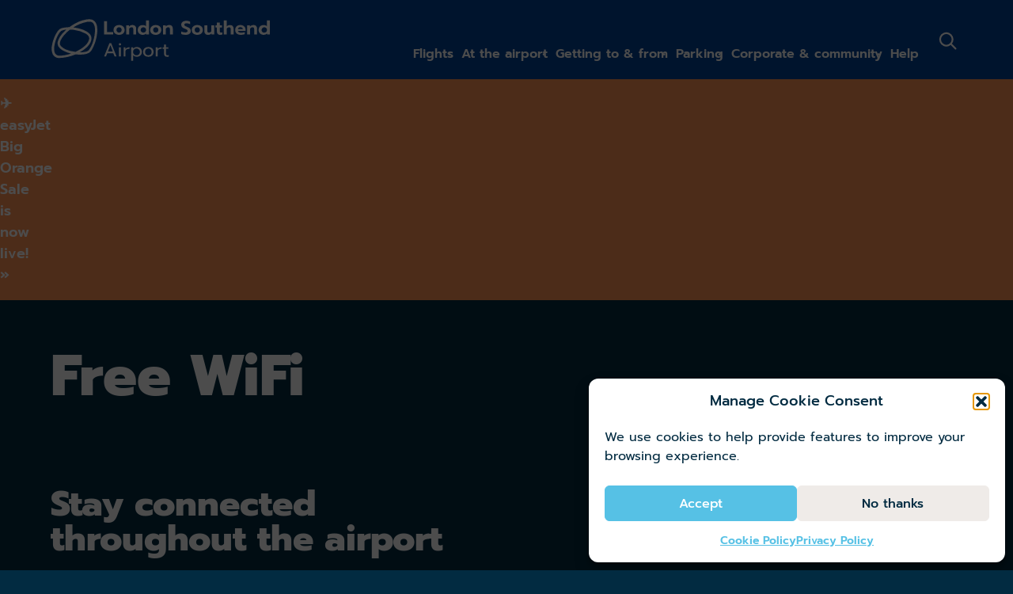

--- FILE ---
content_type: text/html; charset=UTF-8
request_url: https://londonsouthendairport.com/at-the-airport/wifi/
body_size: 25247
content:
<!-- This page is cached by the Hummingbird Performance plugin v3.18.1 - https://wordpress.org/plugins/hummingbird-performance/. --><!DOCTYPE html>
<html lang="en-GB" class="Document Noscript">
<head>
<meta charset="UTF-8">
<meta name="viewport" content="width=device-width, initial-scale=1">
<link rel="preload" as="script" href="https://londonsouthendairport.com/wp-content/themes/lsa/assets/scripts-min/theme.js?ver=1.4.10">
<link rel="preload" crossorigin as="font" type="font/woff2" href="https://londonsouthendairport.com/wp-content/themes/lsa/assets/fonts/Prompt-Light.subset.woff2">
<link rel="preload" crossorigin as="font" type="font/woff2" href="https://londonsouthendairport.com/wp-content/themes/lsa/assets/fonts/Prompt-Regular.subset.woff2">
<link rel="preload" crossorigin as="font" type="font/woff2" href="https://londonsouthendairport.com/wp-content/themes/lsa/assets/fonts/Prompt-Medium.subset.woff2">
<link rel="preload" crossorigin as="font" type="font/woff2" href="https://londonsouthendairport.com/wp-content/themes/lsa/assets/fonts/Prompt-Bold.subset.woff2">
<link rel="preload" crossorigin as="font" type="font/woff2" href="https://londonsouthendairport.com/wp-content/themes/lsa/assets/fonts/Prompt-SemiBold.subset.woff2">
<link rel="preload" crossorigin as="font" type="font/woff2" href="https://londonsouthendairport.com/wp-content/themes/lsa/assets/fonts/Prompt-ExtraBold.subset.woff2">
<link rel="manifest" href="https://londonsouthendairport.com/wp-content/themes/lsa/assets/manifest.webmanifest?ver=1.4.10">
<link rel="apple-touch-icon" href="https://londonsouthendairport.com/wp-content/themes/lsa/assets/icons/180x180.png?ver=1.4.10">
<link rel="icon" href="https://londonsouthendairport.com/wp-content/themes/lsa/assets/icons/512x512.svg?ver=1.4.10">
<link rel="mask-icon" color="#56C1E5" href="https://londonsouthendairport.com/wp-content/themes/lsa/assets/icons/mask-icon.svg?ver=1.4.10">
<meta name="apple-mobile-web-app-title" content="London Southend Airport">
<meta name="application-name" content="London Southend Airport">
<meta name="theme-color" content="#56C1E5">
<script type="text/javascript">
window.PWA = {
  'isDebug': 0,
  'isBlockPreview': 0,
  'themeVersion': "1.4.10",
  'assetsPath': "https:\/\/londonsouthendairport.com\/wp-content\/themes\/lsa\/assets"};
(()=>{const s=document.documentElement;s.classList.remove("Noscript"),s.classList.add("Script")})();</script>
<meta name='robots' content='index, follow, max-image-preview:large, max-snippet:-1, max-video-preview:-1' />

	<!-- This site is optimized with the Yoast SEO plugin v26.7 - https://yoast.com/wordpress/plugins/seo/ -->
	<title>Free WiFi At The Airport - London Southend Airport</title>
	<meta name="description" content="Stay connected with free WiFi throughout London Southend Airport. Here’s how to join our network. #FlyLondonSouthend" />
	<link rel="canonical" href="https://londonsouthendairport.com/at-the-airport/wifi/" />
	<meta property="og:locale" content="en_GB" />
	<meta property="og:type" content="article" />
	<meta property="og:title" content="Free WiFi At The Airport - London Southend Airport" />
	<meta property="og:description" content="Stay connected with free WiFi throughout London Southend Airport. Here’s how to join our network. #FlyLondonSouthend" />
	<meta property="og:url" content="https://londonsouthendairport.com/at-the-airport/wifi/" />
	<meta property="og:site_name" content="London Southend Airport" />
	<meta property="article:modified_time" content="2023-02-03T10:46:07+00:00" />
	<meta property="og:image" content="https://londonsouthendairport.com/wp-content/uploads/2023/01/wifi.jpg" />
	<meta property="og:image:width" content="1600" />
	<meta property="og:image:height" content="900" />
	<meta property="og:image:type" content="image/jpeg" />
	<meta name="twitter:card" content="summary_large_image" />
	<meta name="twitter:label1" content="Estimated reading time" />
	<meta name="twitter:data1" content="1 minute" />
	<script type="application/ld+json" class="yoast-schema-graph">{"@context":"https://schema.org","@graph":[{"@type":"WebPage","@id":"https://londonsouthendairport.com/at-the-airport/wifi/","url":"https://londonsouthendairport.com/at-the-airport/wifi/","name":"Free WiFi At The Airport - London Southend Airport","isPartOf":{"@id":"https://londonsouthendairport.com/#website"},"primaryImageOfPage":{"@id":"https://londonsouthendairport.com/at-the-airport/wifi/#primaryimage"},"image":{"@id":"https://londonsouthendairport.com/at-the-airport/wifi/#primaryimage"},"thumbnailUrl":"https://londonsouthendairport.com/wp-content/uploads/2023/01/wifi.jpg","datePublished":"2022-12-09T10:55:41+00:00","dateModified":"2023-02-03T10:46:07+00:00","description":"Stay connected with free WiFi throughout London Southend Airport. Here’s how to join our network. #FlyLondonSouthend","breadcrumb":{"@id":"https://londonsouthendairport.com/at-the-airport/wifi/#breadcrumb"},"inLanguage":"en-GB","potentialAction":[{"@type":"ReadAction","target":["https://londonsouthendairport.com/at-the-airport/wifi/"]}]},{"@type":"ImageObject","inLanguage":"en-GB","@id":"https://londonsouthendairport.com/at-the-airport/wifi/#primaryimage","url":"https://londonsouthendairport.com/wp-content/uploads/2023/01/wifi.jpg","contentUrl":"https://londonsouthendairport.com/wp-content/uploads/2023/01/wifi.jpg","width":1600,"height":900,"caption":"Connect to free WiFi at London Southend Airport"},{"@type":"BreadcrumbList","@id":"https://londonsouthendairport.com/at-the-airport/wifi/#breadcrumb","itemListElement":[{"@type":"ListItem","position":1,"name":"Home","item":"https://londonsouthendairport.com/"},{"@type":"ListItem","position":2,"name":"At The Airport","item":"https://londonsouthendairport.com/at-the-airport/"},{"@type":"ListItem","position":3,"name":"Wi-Fi"}]},{"@type":"WebSite","@id":"https://londonsouthendairport.com/#website","url":"https://londonsouthendairport.com/","name":"London Southend Airport","description":"","potentialAction":[{"@type":"SearchAction","target":{"@type":"EntryPoint","urlTemplate":"https://londonsouthendairport.com/?s={search_term_string}"},"query-input":{"@type":"PropertyValueSpecification","valueRequired":true,"valueName":"search_term_string"}}],"inLanguage":"en-GB"}]}</script>
	<!-- / Yoast SEO plugin. -->


<link href='//hb.wpmucdn.com' rel='preconnect' />
<link rel="alternate" type="application/rss+xml" title="London Southend Airport &raquo; Feed" href="https://londonsouthendairport.com/feed/" />
<link rel="alternate" title="oEmbed (JSON)" type="application/json+oembed" href="https://londonsouthendairport.com/wp-json/oembed/1.0/embed?url=https%3A%2F%2Flondonsouthendairport.com%2Fat-the-airport%2Fwifi%2F" />
<link rel="alternate" title="oEmbed (XML)" type="text/xml+oembed" href="https://londonsouthendairport.com/wp-json/oembed/1.0/embed?url=https%3A%2F%2Flondonsouthendairport.com%2Fat-the-airport%2Fwifi%2F&#038;format=xml" />
<style id='wp-img-auto-sizes-contain-inline-css'>
img:is([sizes=auto i],[sizes^="auto," i]){contain-intrinsic-size:3000px 1500px}
/*# sourceURL=wp-img-auto-sizes-contain-inline-css */
</style>
<style id='wp-emoji-styles-inline-css'>

	img.wp-smiley, img.emoji {
		display: inline !important;
		border: none !important;
		box-shadow: none !important;
		height: 1em !important;
		width: 1em !important;
		margin: 0 0.07em !important;
		vertical-align: -0.1em !important;
		background: none !important;
		padding: 0 !important;
	}
/*# sourceURL=wp-emoji-styles-inline-css */
</style>
<style id='wp-block-library-inline-css'>
:root{--wp-block-synced-color:#7a00df;--wp-block-synced-color--rgb:122,0,223;--wp-bound-block-color:var(--wp-block-synced-color);--wp-editor-canvas-background:#ddd;--wp-admin-theme-color:#007cba;--wp-admin-theme-color--rgb:0,124,186;--wp-admin-theme-color-darker-10:#006ba1;--wp-admin-theme-color-darker-10--rgb:0,107,160.5;--wp-admin-theme-color-darker-20:#005a87;--wp-admin-theme-color-darker-20--rgb:0,90,135;--wp-admin-border-width-focus:2px}@media (min-resolution:192dpi){:root{--wp-admin-border-width-focus:1.5px}}.wp-element-button{cursor:pointer}:root .has-very-light-gray-background-color{background-color:#eee}:root .has-very-dark-gray-background-color{background-color:#313131}:root .has-very-light-gray-color{color:#eee}:root .has-very-dark-gray-color{color:#313131}:root .has-vivid-green-cyan-to-vivid-cyan-blue-gradient-background{background:linear-gradient(135deg,#00d084,#0693e3)}:root .has-purple-crush-gradient-background{background:linear-gradient(135deg,#34e2e4,#4721fb 50%,#ab1dfe)}:root .has-hazy-dawn-gradient-background{background:linear-gradient(135deg,#faaca8,#dad0ec)}:root .has-subdued-olive-gradient-background{background:linear-gradient(135deg,#fafae1,#67a671)}:root .has-atomic-cream-gradient-background{background:linear-gradient(135deg,#fdd79a,#004a59)}:root .has-nightshade-gradient-background{background:linear-gradient(135deg,#330968,#31cdcf)}:root .has-midnight-gradient-background{background:linear-gradient(135deg,#020381,#2874fc)}:root{--wp--preset--font-size--normal:16px;--wp--preset--font-size--huge:42px}.has-regular-font-size{font-size:1em}.has-larger-font-size{font-size:2.625em}.has-normal-font-size{font-size:var(--wp--preset--font-size--normal)}.has-huge-font-size{font-size:var(--wp--preset--font-size--huge)}.has-text-align-center{text-align:center}.has-text-align-left{text-align:left}.has-text-align-right{text-align:right}.has-fit-text{white-space:nowrap!important}#end-resizable-editor-section{display:none}.aligncenter{clear:both}.items-justified-left{justify-content:flex-start}.items-justified-center{justify-content:center}.items-justified-right{justify-content:flex-end}.items-justified-space-between{justify-content:space-between}.screen-reader-text{border:0;clip-path:inset(50%);height:1px;margin:-1px;overflow:hidden;padding:0;position:absolute;width:1px;word-wrap:normal!important}.screen-reader-text:focus{background-color:#ddd;clip-path:none;color:#444;display:block;font-size:1em;height:auto;left:5px;line-height:normal;padding:15px 23px 14px;text-decoration:none;top:5px;width:auto;z-index:100000}html :where(.has-border-color){border-style:solid}html :where([style*=border-top-color]){border-top-style:solid}html :where([style*=border-right-color]){border-right-style:solid}html :where([style*=border-bottom-color]){border-bottom-style:solid}html :where([style*=border-left-color]){border-left-style:solid}html :where([style*=border-width]){border-style:solid}html :where([style*=border-top-width]){border-top-style:solid}html :where([style*=border-right-width]){border-right-style:solid}html :where([style*=border-bottom-width]){border-bottom-style:solid}html :where([style*=border-left-width]){border-left-style:solid}html :where(img[class*=wp-image-]){height:auto;max-width:100%}:where(figure){margin:0 0 1em}html :where(.is-position-sticky){--wp-admin--admin-bar--position-offset:var(--wp-admin--admin-bar--height,0px)}@media screen and (max-width:600px){html :where(.is-position-sticky){--wp-admin--admin-bar--position-offset:0px}}

/*# sourceURL=wp-block-library-inline-css */
</style><style id='wp-block-button-inline-css'>
.wp-block-button__link{align-content:center;box-sizing:border-box;cursor:pointer;display:inline-block;height:100%;text-align:center;word-break:break-word}.wp-block-button__link.aligncenter{text-align:center}.wp-block-button__link.alignright{text-align:right}:where(.wp-block-button__link){border-radius:9999px;box-shadow:none;padding:calc(.667em + 2px) calc(1.333em + 2px);text-decoration:none}.wp-block-button[style*=text-decoration] .wp-block-button__link{text-decoration:inherit}.wp-block-buttons>.wp-block-button.has-custom-width{max-width:none}.wp-block-buttons>.wp-block-button.has-custom-width .wp-block-button__link{width:100%}.wp-block-buttons>.wp-block-button.has-custom-font-size .wp-block-button__link{font-size:inherit}.wp-block-buttons>.wp-block-button.wp-block-button__width-25{width:calc(25% - var(--wp--style--block-gap, .5em)*.75)}.wp-block-buttons>.wp-block-button.wp-block-button__width-50{width:calc(50% - var(--wp--style--block-gap, .5em)*.5)}.wp-block-buttons>.wp-block-button.wp-block-button__width-75{width:calc(75% - var(--wp--style--block-gap, .5em)*.25)}.wp-block-buttons>.wp-block-button.wp-block-button__width-100{flex-basis:100%;width:100%}.wp-block-buttons.is-vertical>.wp-block-button.wp-block-button__width-25{width:25%}.wp-block-buttons.is-vertical>.wp-block-button.wp-block-button__width-50{width:50%}.wp-block-buttons.is-vertical>.wp-block-button.wp-block-button__width-75{width:75%}.wp-block-button.is-style-squared,.wp-block-button__link.wp-block-button.is-style-squared{border-radius:0}.wp-block-button.no-border-radius,.wp-block-button__link.no-border-radius{border-radius:0!important}:root :where(.wp-block-button .wp-block-button__link.is-style-outline),:root :where(.wp-block-button.is-style-outline>.wp-block-button__link){border:2px solid;padding:.667em 1.333em}:root :where(.wp-block-button .wp-block-button__link.is-style-outline:not(.has-text-color)),:root :where(.wp-block-button.is-style-outline>.wp-block-button__link:not(.has-text-color)){color:currentColor}:root :where(.wp-block-button .wp-block-button__link.is-style-outline:not(.has-background)),:root :where(.wp-block-button.is-style-outline>.wp-block-button__link:not(.has-background)){background-color:initial;background-image:none}
/*# sourceURL=https://londonsouthendairport.com/wp-includes/blocks/button/style.min.css */
</style>
<style id='wp-block-heading-inline-css'>
h1:where(.wp-block-heading).has-background,h2:where(.wp-block-heading).has-background,h3:where(.wp-block-heading).has-background,h4:where(.wp-block-heading).has-background,h5:where(.wp-block-heading).has-background,h6:where(.wp-block-heading).has-background{padding:1.25em 2.375em}h1.has-text-align-left[style*=writing-mode]:where([style*=vertical-lr]),h1.has-text-align-right[style*=writing-mode]:where([style*=vertical-rl]),h2.has-text-align-left[style*=writing-mode]:where([style*=vertical-lr]),h2.has-text-align-right[style*=writing-mode]:where([style*=vertical-rl]),h3.has-text-align-left[style*=writing-mode]:where([style*=vertical-lr]),h3.has-text-align-right[style*=writing-mode]:where([style*=vertical-rl]),h4.has-text-align-left[style*=writing-mode]:where([style*=vertical-lr]),h4.has-text-align-right[style*=writing-mode]:where([style*=vertical-rl]),h5.has-text-align-left[style*=writing-mode]:where([style*=vertical-lr]),h5.has-text-align-right[style*=writing-mode]:where([style*=vertical-rl]),h6.has-text-align-left[style*=writing-mode]:where([style*=vertical-lr]),h6.has-text-align-right[style*=writing-mode]:where([style*=vertical-rl]){rotate:180deg}
/*# sourceURL=https://londonsouthendairport.com/wp-includes/blocks/heading/style.min.css */
</style>
<style id='wp-block-image-inline-css'>
.wp-block-image>a,.wp-block-image>figure>a{display:inline-block}.wp-block-image img{box-sizing:border-box;height:auto;max-width:100%;vertical-align:bottom}@media not (prefers-reduced-motion){.wp-block-image img.hide{visibility:hidden}.wp-block-image img.show{animation:show-content-image .4s}}.wp-block-image[style*=border-radius] img,.wp-block-image[style*=border-radius]>a{border-radius:inherit}.wp-block-image.has-custom-border img{box-sizing:border-box}.wp-block-image.aligncenter{text-align:center}.wp-block-image.alignfull>a,.wp-block-image.alignwide>a{width:100%}.wp-block-image.alignfull img,.wp-block-image.alignwide img{height:auto;width:100%}.wp-block-image .aligncenter,.wp-block-image .alignleft,.wp-block-image .alignright,.wp-block-image.aligncenter,.wp-block-image.alignleft,.wp-block-image.alignright{display:table}.wp-block-image .aligncenter>figcaption,.wp-block-image .alignleft>figcaption,.wp-block-image .alignright>figcaption,.wp-block-image.aligncenter>figcaption,.wp-block-image.alignleft>figcaption,.wp-block-image.alignright>figcaption{caption-side:bottom;display:table-caption}.wp-block-image .alignleft{float:left;margin:.5em 1em .5em 0}.wp-block-image .alignright{float:right;margin:.5em 0 .5em 1em}.wp-block-image .aligncenter{margin-left:auto;margin-right:auto}.wp-block-image :where(figcaption){margin-bottom:1em;margin-top:.5em}.wp-block-image.is-style-circle-mask img{border-radius:9999px}@supports ((-webkit-mask-image:none) or (mask-image:none)) or (-webkit-mask-image:none){.wp-block-image.is-style-circle-mask img{border-radius:0;-webkit-mask-image:url('data:image/svg+xml;utf8,<svg viewBox="0 0 100 100" xmlns="http://www.w3.org/2000/svg"><circle cx="50" cy="50" r="50"/></svg>');mask-image:url('data:image/svg+xml;utf8,<svg viewBox="0 0 100 100" xmlns="http://www.w3.org/2000/svg"><circle cx="50" cy="50" r="50"/></svg>');mask-mode:alpha;-webkit-mask-position:center;mask-position:center;-webkit-mask-repeat:no-repeat;mask-repeat:no-repeat;-webkit-mask-size:contain;mask-size:contain}}:root :where(.wp-block-image.is-style-rounded img,.wp-block-image .is-style-rounded img){border-radius:9999px}.wp-block-image figure{margin:0}.wp-lightbox-container{display:flex;flex-direction:column;position:relative}.wp-lightbox-container img{cursor:zoom-in}.wp-lightbox-container img:hover+button{opacity:1}.wp-lightbox-container button{align-items:center;backdrop-filter:blur(16px) saturate(180%);background-color:#5a5a5a40;border:none;border-radius:4px;cursor:zoom-in;display:flex;height:20px;justify-content:center;opacity:0;padding:0;position:absolute;right:16px;text-align:center;top:16px;width:20px;z-index:100}@media not (prefers-reduced-motion){.wp-lightbox-container button{transition:opacity .2s ease}}.wp-lightbox-container button:focus-visible{outline:3px auto #5a5a5a40;outline:3px auto -webkit-focus-ring-color;outline-offset:3px}.wp-lightbox-container button:hover{cursor:pointer;opacity:1}.wp-lightbox-container button:focus{opacity:1}.wp-lightbox-container button:focus,.wp-lightbox-container button:hover,.wp-lightbox-container button:not(:hover):not(:active):not(.has-background){background-color:#5a5a5a40;border:none}.wp-lightbox-overlay{box-sizing:border-box;cursor:zoom-out;height:100vh;left:0;overflow:hidden;position:fixed;top:0;visibility:hidden;width:100%;z-index:100000}.wp-lightbox-overlay .close-button{align-items:center;cursor:pointer;display:flex;justify-content:center;min-height:40px;min-width:40px;padding:0;position:absolute;right:calc(env(safe-area-inset-right) + 16px);top:calc(env(safe-area-inset-top) + 16px);z-index:5000000}.wp-lightbox-overlay .close-button:focus,.wp-lightbox-overlay .close-button:hover,.wp-lightbox-overlay .close-button:not(:hover):not(:active):not(.has-background){background:none;border:none}.wp-lightbox-overlay .lightbox-image-container{height:var(--wp--lightbox-container-height);left:50%;overflow:hidden;position:absolute;top:50%;transform:translate(-50%,-50%);transform-origin:top left;width:var(--wp--lightbox-container-width);z-index:9999999999}.wp-lightbox-overlay .wp-block-image{align-items:center;box-sizing:border-box;display:flex;height:100%;justify-content:center;margin:0;position:relative;transform-origin:0 0;width:100%;z-index:3000000}.wp-lightbox-overlay .wp-block-image img{height:var(--wp--lightbox-image-height);min-height:var(--wp--lightbox-image-height);min-width:var(--wp--lightbox-image-width);width:var(--wp--lightbox-image-width)}.wp-lightbox-overlay .wp-block-image figcaption{display:none}.wp-lightbox-overlay button{background:none;border:none}.wp-lightbox-overlay .scrim{background-color:#fff;height:100%;opacity:.9;position:absolute;width:100%;z-index:2000000}.wp-lightbox-overlay.active{visibility:visible}@media not (prefers-reduced-motion){.wp-lightbox-overlay.active{animation:turn-on-visibility .25s both}.wp-lightbox-overlay.active img{animation:turn-on-visibility .35s both}.wp-lightbox-overlay.show-closing-animation:not(.active){animation:turn-off-visibility .35s both}.wp-lightbox-overlay.show-closing-animation:not(.active) img{animation:turn-off-visibility .25s both}.wp-lightbox-overlay.zoom.active{animation:none;opacity:1;visibility:visible}.wp-lightbox-overlay.zoom.active .lightbox-image-container{animation:lightbox-zoom-in .4s}.wp-lightbox-overlay.zoom.active .lightbox-image-container img{animation:none}.wp-lightbox-overlay.zoom.active .scrim{animation:turn-on-visibility .4s forwards}.wp-lightbox-overlay.zoom.show-closing-animation:not(.active){animation:none}.wp-lightbox-overlay.zoom.show-closing-animation:not(.active) .lightbox-image-container{animation:lightbox-zoom-out .4s}.wp-lightbox-overlay.zoom.show-closing-animation:not(.active) .lightbox-image-container img{animation:none}.wp-lightbox-overlay.zoom.show-closing-animation:not(.active) .scrim{animation:turn-off-visibility .4s forwards}}@keyframes show-content-image{0%{visibility:hidden}99%{visibility:hidden}to{visibility:visible}}@keyframes turn-on-visibility{0%{opacity:0}to{opacity:1}}@keyframes turn-off-visibility{0%{opacity:1;visibility:visible}99%{opacity:0;visibility:visible}to{opacity:0;visibility:hidden}}@keyframes lightbox-zoom-in{0%{transform:translate(calc((-100vw + var(--wp--lightbox-scrollbar-width))/2 + var(--wp--lightbox-initial-left-position)),calc(-50vh + var(--wp--lightbox-initial-top-position))) scale(var(--wp--lightbox-scale))}to{transform:translate(-50%,-50%) scale(1)}}@keyframes lightbox-zoom-out{0%{transform:translate(-50%,-50%) scale(1);visibility:visible}99%{visibility:visible}to{transform:translate(calc((-100vw + var(--wp--lightbox-scrollbar-width))/2 + var(--wp--lightbox-initial-left-position)),calc(-50vh + var(--wp--lightbox-initial-top-position))) scale(var(--wp--lightbox-scale));visibility:hidden}}
/*# sourceURL=https://londonsouthendairport.com/wp-includes/blocks/image/style.min.css */
</style>
<style id='wp-block-image-theme-inline-css'>
:root :where(.wp-block-image figcaption){color:#555;font-size:13px;text-align:center}.is-dark-theme :root :where(.wp-block-image figcaption){color:#ffffffa6}.wp-block-image{margin:0 0 1em}
/*# sourceURL=https://londonsouthendairport.com/wp-includes/blocks/image/theme.min.css */
</style>
<style id='wp-block-buttons-inline-css'>
.wp-block-buttons{box-sizing:border-box}.wp-block-buttons.is-vertical{flex-direction:column}.wp-block-buttons.is-vertical>.wp-block-button:last-child{margin-bottom:0}.wp-block-buttons>.wp-block-button{display:inline-block;margin:0}.wp-block-buttons.is-content-justification-left{justify-content:flex-start}.wp-block-buttons.is-content-justification-left.is-vertical{align-items:flex-start}.wp-block-buttons.is-content-justification-center{justify-content:center}.wp-block-buttons.is-content-justification-center.is-vertical{align-items:center}.wp-block-buttons.is-content-justification-right{justify-content:flex-end}.wp-block-buttons.is-content-justification-right.is-vertical{align-items:flex-end}.wp-block-buttons.is-content-justification-space-between{justify-content:space-between}.wp-block-buttons.aligncenter{text-align:center}.wp-block-buttons:not(.is-content-justification-space-between,.is-content-justification-right,.is-content-justification-left,.is-content-justification-center) .wp-block-button.aligncenter{margin-left:auto;margin-right:auto;width:100%}.wp-block-buttons[style*=text-decoration] .wp-block-button,.wp-block-buttons[style*=text-decoration] .wp-block-button__link{text-decoration:inherit}.wp-block-buttons.has-custom-font-size .wp-block-button__link{font-size:inherit}.wp-block-buttons .wp-block-button__link{width:100%}.wp-block-button.aligncenter{text-align:center}
/*# sourceURL=https://londonsouthendairport.com/wp-includes/blocks/buttons/style.min.css */
</style>
<style id='wp-block-columns-inline-css'>
.wp-block-columns{box-sizing:border-box;display:flex;flex-wrap:wrap!important}@media (min-width:782px){.wp-block-columns{flex-wrap:nowrap!important}}.wp-block-columns{align-items:normal!important}.wp-block-columns.are-vertically-aligned-top{align-items:flex-start}.wp-block-columns.are-vertically-aligned-center{align-items:center}.wp-block-columns.are-vertically-aligned-bottom{align-items:flex-end}@media (max-width:781px){.wp-block-columns:not(.is-not-stacked-on-mobile)>.wp-block-column{flex-basis:100%!important}}@media (min-width:782px){.wp-block-columns:not(.is-not-stacked-on-mobile)>.wp-block-column{flex-basis:0;flex-grow:1}.wp-block-columns:not(.is-not-stacked-on-mobile)>.wp-block-column[style*=flex-basis]{flex-grow:0}}.wp-block-columns.is-not-stacked-on-mobile{flex-wrap:nowrap!important}.wp-block-columns.is-not-stacked-on-mobile>.wp-block-column{flex-basis:0;flex-grow:1}.wp-block-columns.is-not-stacked-on-mobile>.wp-block-column[style*=flex-basis]{flex-grow:0}:where(.wp-block-columns){margin-bottom:1.75em}:where(.wp-block-columns.has-background){padding:1.25em 2.375em}.wp-block-column{flex-grow:1;min-width:0;overflow-wrap:break-word;word-break:break-word}.wp-block-column.is-vertically-aligned-top{align-self:flex-start}.wp-block-column.is-vertically-aligned-center{align-self:center}.wp-block-column.is-vertically-aligned-bottom{align-self:flex-end}.wp-block-column.is-vertically-aligned-stretch{align-self:stretch}.wp-block-column.is-vertically-aligned-bottom,.wp-block-column.is-vertically-aligned-center,.wp-block-column.is-vertically-aligned-top{width:100%}
/*# sourceURL=https://londonsouthendairport.com/wp-includes/blocks/columns/style.min.css */
</style>
<style id='wp-block-group-inline-css'>
.wp-block-group{box-sizing:border-box}:where(.wp-block-group.wp-block-group-is-layout-constrained){position:relative}
/*# sourceURL=https://londonsouthendairport.com/wp-includes/blocks/group/style.min.css */
</style>
<style id='wp-block-group-theme-inline-css'>
:where(.wp-block-group.has-background){padding:1.25em 2.375em}
/*# sourceURL=https://londonsouthendairport.com/wp-includes/blocks/group/theme.min.css */
</style>
<style id='wp-block-paragraph-inline-css'>
.is-small-text{font-size:.875em}.is-regular-text{font-size:1em}.is-large-text{font-size:2.25em}.is-larger-text{font-size:3em}.has-drop-cap:not(:focus):first-letter{float:left;font-size:8.4em;font-style:normal;font-weight:100;line-height:.68;margin:.05em .1em 0 0;text-transform:uppercase}body.rtl .has-drop-cap:not(:focus):first-letter{float:none;margin-left:.1em}p.has-drop-cap.has-background{overflow:hidden}:root :where(p.has-background){padding:1.25em 2.375em}:where(p.has-text-color:not(.has-link-color)) a{color:inherit}p.has-text-align-left[style*="writing-mode:vertical-lr"],p.has-text-align-right[style*="writing-mode:vertical-rl"]{rotate:180deg}
/*# sourceURL=https://londonsouthendairport.com/wp-includes/blocks/paragraph/style.min.css */
</style>
<style id='wp-block-social-links-inline-css'>
.wp-block-social-links{background:none;box-sizing:border-box;margin-left:0;padding-left:0;padding-right:0;text-indent:0}.wp-block-social-links .wp-social-link a,.wp-block-social-links .wp-social-link a:hover{border-bottom:0;box-shadow:none;text-decoration:none}.wp-block-social-links .wp-social-link svg{height:1em;width:1em}.wp-block-social-links .wp-social-link span:not(.screen-reader-text){font-size:.65em;margin-left:.5em;margin-right:.5em}.wp-block-social-links.has-small-icon-size{font-size:16px}.wp-block-social-links,.wp-block-social-links.has-normal-icon-size{font-size:24px}.wp-block-social-links.has-large-icon-size{font-size:36px}.wp-block-social-links.has-huge-icon-size{font-size:48px}.wp-block-social-links.aligncenter{display:flex;justify-content:center}.wp-block-social-links.alignright{justify-content:flex-end}.wp-block-social-link{border-radius:9999px;display:block}@media not (prefers-reduced-motion){.wp-block-social-link{transition:transform .1s ease}}.wp-block-social-link{height:auto}.wp-block-social-link a{align-items:center;display:flex;line-height:0}.wp-block-social-link:hover{transform:scale(1.1)}.wp-block-social-links .wp-block-social-link.wp-social-link{display:inline-block;margin:0;padding:0}.wp-block-social-links .wp-block-social-link.wp-social-link .wp-block-social-link-anchor,.wp-block-social-links .wp-block-social-link.wp-social-link .wp-block-social-link-anchor svg,.wp-block-social-links .wp-block-social-link.wp-social-link .wp-block-social-link-anchor:active,.wp-block-social-links .wp-block-social-link.wp-social-link .wp-block-social-link-anchor:hover,.wp-block-social-links .wp-block-social-link.wp-social-link .wp-block-social-link-anchor:visited{color:currentColor;fill:currentColor}:where(.wp-block-social-links:not(.is-style-logos-only)) .wp-social-link{background-color:#f0f0f0;color:#444}:where(.wp-block-social-links:not(.is-style-logos-only)) .wp-social-link-amazon{background-color:#f90;color:#fff}:where(.wp-block-social-links:not(.is-style-logos-only)) .wp-social-link-bandcamp{background-color:#1ea0c3;color:#fff}:where(.wp-block-social-links:not(.is-style-logos-only)) .wp-social-link-behance{background-color:#0757fe;color:#fff}:where(.wp-block-social-links:not(.is-style-logos-only)) .wp-social-link-bluesky{background-color:#0a7aff;color:#fff}:where(.wp-block-social-links:not(.is-style-logos-only)) .wp-social-link-codepen{background-color:#1e1f26;color:#fff}:where(.wp-block-social-links:not(.is-style-logos-only)) .wp-social-link-deviantart{background-color:#02e49b;color:#fff}:where(.wp-block-social-links:not(.is-style-logos-only)) .wp-social-link-discord{background-color:#5865f2;color:#fff}:where(.wp-block-social-links:not(.is-style-logos-only)) .wp-social-link-dribbble{background-color:#e94c89;color:#fff}:where(.wp-block-social-links:not(.is-style-logos-only)) .wp-social-link-dropbox{background-color:#4280ff;color:#fff}:where(.wp-block-social-links:not(.is-style-logos-only)) .wp-social-link-etsy{background-color:#f45800;color:#fff}:where(.wp-block-social-links:not(.is-style-logos-only)) .wp-social-link-facebook{background-color:#0866ff;color:#fff}:where(.wp-block-social-links:not(.is-style-logos-only)) .wp-social-link-fivehundredpx{background-color:#000;color:#fff}:where(.wp-block-social-links:not(.is-style-logos-only)) .wp-social-link-flickr{background-color:#0461dd;color:#fff}:where(.wp-block-social-links:not(.is-style-logos-only)) .wp-social-link-foursquare{background-color:#e65678;color:#fff}:where(.wp-block-social-links:not(.is-style-logos-only)) .wp-social-link-github{background-color:#24292d;color:#fff}:where(.wp-block-social-links:not(.is-style-logos-only)) .wp-social-link-goodreads{background-color:#eceadd;color:#382110}:where(.wp-block-social-links:not(.is-style-logos-only)) .wp-social-link-google{background-color:#ea4434;color:#fff}:where(.wp-block-social-links:not(.is-style-logos-only)) .wp-social-link-gravatar{background-color:#1d4fc4;color:#fff}:where(.wp-block-social-links:not(.is-style-logos-only)) .wp-social-link-instagram{background-color:#f00075;color:#fff}:where(.wp-block-social-links:not(.is-style-logos-only)) .wp-social-link-lastfm{background-color:#e21b24;color:#fff}:where(.wp-block-social-links:not(.is-style-logos-only)) .wp-social-link-linkedin{background-color:#0d66c2;color:#fff}:where(.wp-block-social-links:not(.is-style-logos-only)) .wp-social-link-mastodon{background-color:#3288d4;color:#fff}:where(.wp-block-social-links:not(.is-style-logos-only)) .wp-social-link-medium{background-color:#000;color:#fff}:where(.wp-block-social-links:not(.is-style-logos-only)) .wp-social-link-meetup{background-color:#f6405f;color:#fff}:where(.wp-block-social-links:not(.is-style-logos-only)) .wp-social-link-patreon{background-color:#000;color:#fff}:where(.wp-block-social-links:not(.is-style-logos-only)) .wp-social-link-pinterest{background-color:#e60122;color:#fff}:where(.wp-block-social-links:not(.is-style-logos-only)) .wp-social-link-pocket{background-color:#ef4155;color:#fff}:where(.wp-block-social-links:not(.is-style-logos-only)) .wp-social-link-reddit{background-color:#ff4500;color:#fff}:where(.wp-block-social-links:not(.is-style-logos-only)) .wp-social-link-skype{background-color:#0478d7;color:#fff}:where(.wp-block-social-links:not(.is-style-logos-only)) .wp-social-link-snapchat{background-color:#fefc00;color:#fff;stroke:#000}:where(.wp-block-social-links:not(.is-style-logos-only)) .wp-social-link-soundcloud{background-color:#ff5600;color:#fff}:where(.wp-block-social-links:not(.is-style-logos-only)) .wp-social-link-spotify{background-color:#1bd760;color:#fff}:where(.wp-block-social-links:not(.is-style-logos-only)) .wp-social-link-telegram{background-color:#2aabee;color:#fff}:where(.wp-block-social-links:not(.is-style-logos-only)) .wp-social-link-threads{background-color:#000;color:#fff}:where(.wp-block-social-links:not(.is-style-logos-only)) .wp-social-link-tiktok{background-color:#000;color:#fff}:where(.wp-block-social-links:not(.is-style-logos-only)) .wp-social-link-tumblr{background-color:#011835;color:#fff}:where(.wp-block-social-links:not(.is-style-logos-only)) .wp-social-link-twitch{background-color:#6440a4;color:#fff}:where(.wp-block-social-links:not(.is-style-logos-only)) .wp-social-link-twitter{background-color:#1da1f2;color:#fff}:where(.wp-block-social-links:not(.is-style-logos-only)) .wp-social-link-vimeo{background-color:#1eb7ea;color:#fff}:where(.wp-block-social-links:not(.is-style-logos-only)) .wp-social-link-vk{background-color:#4680c2;color:#fff}:where(.wp-block-social-links:not(.is-style-logos-only)) .wp-social-link-wordpress{background-color:#3499cd;color:#fff}:where(.wp-block-social-links:not(.is-style-logos-only)) .wp-social-link-whatsapp{background-color:#25d366;color:#fff}:where(.wp-block-social-links:not(.is-style-logos-only)) .wp-social-link-x{background-color:#000;color:#fff}:where(.wp-block-social-links:not(.is-style-logos-only)) .wp-social-link-yelp{background-color:#d32422;color:#fff}:where(.wp-block-social-links:not(.is-style-logos-only)) .wp-social-link-youtube{background-color:red;color:#fff}:where(.wp-block-social-links.is-style-logos-only) .wp-social-link{background:none}:where(.wp-block-social-links.is-style-logos-only) .wp-social-link svg{height:1.25em;width:1.25em}:where(.wp-block-social-links.is-style-logos-only) .wp-social-link-amazon{color:#f90}:where(.wp-block-social-links.is-style-logos-only) .wp-social-link-bandcamp{color:#1ea0c3}:where(.wp-block-social-links.is-style-logos-only) .wp-social-link-behance{color:#0757fe}:where(.wp-block-social-links.is-style-logos-only) .wp-social-link-bluesky{color:#0a7aff}:where(.wp-block-social-links.is-style-logos-only) .wp-social-link-codepen{color:#1e1f26}:where(.wp-block-social-links.is-style-logos-only) .wp-social-link-deviantart{color:#02e49b}:where(.wp-block-social-links.is-style-logos-only) .wp-social-link-discord{color:#5865f2}:where(.wp-block-social-links.is-style-logos-only) .wp-social-link-dribbble{color:#e94c89}:where(.wp-block-social-links.is-style-logos-only) .wp-social-link-dropbox{color:#4280ff}:where(.wp-block-social-links.is-style-logos-only) .wp-social-link-etsy{color:#f45800}:where(.wp-block-social-links.is-style-logos-only) .wp-social-link-facebook{color:#0866ff}:where(.wp-block-social-links.is-style-logos-only) .wp-social-link-fivehundredpx{color:#000}:where(.wp-block-social-links.is-style-logos-only) .wp-social-link-flickr{color:#0461dd}:where(.wp-block-social-links.is-style-logos-only) .wp-social-link-foursquare{color:#e65678}:where(.wp-block-social-links.is-style-logos-only) .wp-social-link-github{color:#24292d}:where(.wp-block-social-links.is-style-logos-only) .wp-social-link-goodreads{color:#382110}:where(.wp-block-social-links.is-style-logos-only) .wp-social-link-google{color:#ea4434}:where(.wp-block-social-links.is-style-logos-only) .wp-social-link-gravatar{color:#1d4fc4}:where(.wp-block-social-links.is-style-logos-only) .wp-social-link-instagram{color:#f00075}:where(.wp-block-social-links.is-style-logos-only) .wp-social-link-lastfm{color:#e21b24}:where(.wp-block-social-links.is-style-logos-only) .wp-social-link-linkedin{color:#0d66c2}:where(.wp-block-social-links.is-style-logos-only) .wp-social-link-mastodon{color:#3288d4}:where(.wp-block-social-links.is-style-logos-only) .wp-social-link-medium{color:#000}:where(.wp-block-social-links.is-style-logos-only) .wp-social-link-meetup{color:#f6405f}:where(.wp-block-social-links.is-style-logos-only) .wp-social-link-patreon{color:#000}:where(.wp-block-social-links.is-style-logos-only) .wp-social-link-pinterest{color:#e60122}:where(.wp-block-social-links.is-style-logos-only) .wp-social-link-pocket{color:#ef4155}:where(.wp-block-social-links.is-style-logos-only) .wp-social-link-reddit{color:#ff4500}:where(.wp-block-social-links.is-style-logos-only) .wp-social-link-skype{color:#0478d7}:where(.wp-block-social-links.is-style-logos-only) .wp-social-link-snapchat{color:#fff;stroke:#000}:where(.wp-block-social-links.is-style-logos-only) .wp-social-link-soundcloud{color:#ff5600}:where(.wp-block-social-links.is-style-logos-only) .wp-social-link-spotify{color:#1bd760}:where(.wp-block-social-links.is-style-logos-only) .wp-social-link-telegram{color:#2aabee}:where(.wp-block-social-links.is-style-logos-only) .wp-social-link-threads{color:#000}:where(.wp-block-social-links.is-style-logos-only) .wp-social-link-tiktok{color:#000}:where(.wp-block-social-links.is-style-logos-only) .wp-social-link-tumblr{color:#011835}:where(.wp-block-social-links.is-style-logos-only) .wp-social-link-twitch{color:#6440a4}:where(.wp-block-social-links.is-style-logos-only) .wp-social-link-twitter{color:#1da1f2}:where(.wp-block-social-links.is-style-logos-only) .wp-social-link-vimeo{color:#1eb7ea}:where(.wp-block-social-links.is-style-logos-only) .wp-social-link-vk{color:#4680c2}:where(.wp-block-social-links.is-style-logos-only) .wp-social-link-whatsapp{color:#25d366}:where(.wp-block-social-links.is-style-logos-only) .wp-social-link-wordpress{color:#3499cd}:where(.wp-block-social-links.is-style-logos-only) .wp-social-link-x{color:#000}:where(.wp-block-social-links.is-style-logos-only) .wp-social-link-yelp{color:#d32422}:where(.wp-block-social-links.is-style-logos-only) .wp-social-link-youtube{color:red}.wp-block-social-links.is-style-pill-shape .wp-social-link{width:auto}:root :where(.wp-block-social-links .wp-social-link a){padding:.25em}:root :where(.wp-block-social-links.is-style-logos-only .wp-social-link a){padding:0}:root :where(.wp-block-social-links.is-style-pill-shape .wp-social-link a){padding-left:.6666666667em;padding-right:.6666666667em}.wp-block-social-links:not(.has-icon-color):not(.has-icon-background-color) .wp-social-link-snapchat .wp-block-social-link-label{color:#000}
/*# sourceURL=https://londonsouthendairport.com/wp-includes/blocks/social-links/style.min.css */
</style>
<style id='global-styles-inline-css'>
:root{--wp--preset--aspect-ratio--square: 1;--wp--preset--aspect-ratio--4-3: 4/3;--wp--preset--aspect-ratio--3-4: 3/4;--wp--preset--aspect-ratio--3-2: 3/2;--wp--preset--aspect-ratio--2-3: 2/3;--wp--preset--aspect-ratio--16-9: 16/9;--wp--preset--aspect-ratio--9-16: 9/16;--wp--preset--color--black: rgb(var(--color-black));--wp--preset--color--cyan-bluish-gray: #abb8c3;--wp--preset--color--white: rgb(var(--color-white));--wp--preset--color--pale-pink: #f78da7;--wp--preset--color--vivid-red: #cf2e2e;--wp--preset--color--luminous-vivid-orange: #ff6900;--wp--preset--color--luminous-vivid-amber: #fcb900;--wp--preset--color--light-green-cyan: #7bdcb5;--wp--preset--color--vivid-green-cyan: #00d084;--wp--preset--color--pale-cyan-blue: #8ed1fc;--wp--preset--color--vivid-cyan-blue: #0693e3;--wp--preset--color--vivid-purple: #9b51e0;--wp--preset--color--light-blue: rgb(var(--color-light-blue));--wp--preset--color--dark-blue: rgb(var(--color-dark-blue));--wp--preset--color--turquoise: rgb(var(--color-turquoise));--wp--preset--color--green: rgb(var(--color-green));--wp--preset--color--yellow: rgb(var(--color-yellow));--wp--preset--color--dark-yellow: rgb(var(--color-dark-yellow));--wp--preset--color--purple: rgb(var(--color-purple));--wp--preset--color--red: rgb(var(--color-red));--wp--preset--color--orange: rgb(var(--color-orange));--wp--preset--color--light-grey: rgb(var(--color-light-grey));--wp--preset--color--mid-grey: rgb(var(--color-mid-grey));--wp--preset--color--dark-grey: rgb(var(--color-dark-grey));--wp--preset--gradient--vivid-cyan-blue-to-vivid-purple: linear-gradient(135deg,rgb(6,147,227) 0%,rgb(155,81,224) 100%);--wp--preset--gradient--light-green-cyan-to-vivid-green-cyan: linear-gradient(135deg,rgb(122,220,180) 0%,rgb(0,208,130) 100%);--wp--preset--gradient--luminous-vivid-amber-to-luminous-vivid-orange: linear-gradient(135deg,rgb(252,185,0) 0%,rgb(255,105,0) 100%);--wp--preset--gradient--luminous-vivid-orange-to-vivid-red: linear-gradient(135deg,rgb(255,105,0) 0%,rgb(207,46,46) 100%);--wp--preset--gradient--very-light-gray-to-cyan-bluish-gray: linear-gradient(135deg,rgb(238,238,238) 0%,rgb(169,184,195) 100%);--wp--preset--gradient--cool-to-warm-spectrum: linear-gradient(135deg,rgb(74,234,220) 0%,rgb(151,120,209) 20%,rgb(207,42,186) 40%,rgb(238,44,130) 60%,rgb(251,105,98) 80%,rgb(254,248,76) 100%);--wp--preset--gradient--blush-light-purple: linear-gradient(135deg,rgb(255,206,236) 0%,rgb(152,150,240) 100%);--wp--preset--gradient--blush-bordeaux: linear-gradient(135deg,rgb(254,205,165) 0%,rgb(254,45,45) 50%,rgb(107,0,62) 100%);--wp--preset--gradient--luminous-dusk: linear-gradient(135deg,rgb(255,203,112) 0%,rgb(199,81,192) 50%,rgb(65,88,208) 100%);--wp--preset--gradient--pale-ocean: linear-gradient(135deg,rgb(255,245,203) 0%,rgb(182,227,212) 50%,rgb(51,167,181) 100%);--wp--preset--gradient--electric-grass: linear-gradient(135deg,rgb(202,248,128) 0%,rgb(113,206,126) 100%);--wp--preset--gradient--midnight: linear-gradient(135deg,rgb(2,3,129) 0%,rgb(40,116,252) 100%);--wp--preset--font-size--small: var(--font-size-small);--wp--preset--font-size--medium: 20px;--wp--preset--font-size--large: 36px;--wp--preset--font-size--x-large: 42px;--wp--preset--font-size--hone: var(--font-size-hone);--wp--preset--font-size--htwo: var(--font-size-htwo);--wp--preset--font-size--hthree: var(--font-size-hthree);--wp--preset--font-size--hfour: var(--font-size-hfour);--wp--preset--font-size--hfive: var(--font-size-hfive);--wp--preset--font-size--hsix: var(--font-size-hsix);--wp--preset--spacing--20: 0.44rem;--wp--preset--spacing--30: 0.67rem;--wp--preset--spacing--40: 1rem;--wp--preset--spacing--50: 1.5rem;--wp--preset--spacing--60: 2.25rem;--wp--preset--spacing--70: 3.38rem;--wp--preset--spacing--80: 5.06rem;--wp--preset--shadow--natural: 6px 6px 9px rgba(0, 0, 0, 0.2);--wp--preset--shadow--deep: 12px 12px 50px rgba(0, 0, 0, 0.4);--wp--preset--shadow--sharp: 6px 6px 0px rgba(0, 0, 0, 0.2);--wp--preset--shadow--outlined: 6px 6px 0px -3px rgb(255, 255, 255), 6px 6px rgb(0, 0, 0);--wp--preset--shadow--crisp: 6px 6px 0px rgb(0, 0, 0);}:root { --wp--style--global--content-size: 1360px;--wp--style--global--wide-size: 1660px; }:where(body) { margin: 0; }.wp-site-blocks > .alignleft { float: left; margin-right: 2em; }.wp-site-blocks > .alignright { float: right; margin-left: 2em; }.wp-site-blocks > .aligncenter { justify-content: center; margin-left: auto; margin-right: auto; }:where(.wp-site-blocks) > * { margin-block-start: var(--block-gap); margin-block-end: 0; }:where(.wp-site-blocks) > :first-child { margin-block-start: 0; }:where(.wp-site-blocks) > :last-child { margin-block-end: 0; }:root { --wp--style--block-gap: var(--block-gap); }:root :where(.is-layout-flow) > :first-child{margin-block-start: 0;}:root :where(.is-layout-flow) > :last-child{margin-block-end: 0;}:root :where(.is-layout-flow) > *{margin-block-start: var(--block-gap);margin-block-end: 0;}:root :where(.is-layout-constrained) > :first-child{margin-block-start: 0;}:root :where(.is-layout-constrained) > :last-child{margin-block-end: 0;}:root :where(.is-layout-constrained) > *{margin-block-start: var(--block-gap);margin-block-end: 0;}:root :where(.is-layout-flex){gap: var(--block-gap);}:root :where(.is-layout-grid){gap: var(--block-gap);}.is-layout-flow > .alignleft{float: left;margin-inline-start: 0;margin-inline-end: 2em;}.is-layout-flow > .alignright{float: right;margin-inline-start: 2em;margin-inline-end: 0;}.is-layout-flow > .aligncenter{margin-left: auto !important;margin-right: auto !important;}.is-layout-constrained > .alignleft{float: left;margin-inline-start: 0;margin-inline-end: 2em;}.is-layout-constrained > .alignright{float: right;margin-inline-start: 2em;margin-inline-end: 0;}.is-layout-constrained > .aligncenter{margin-left: auto !important;margin-right: auto !important;}.is-layout-constrained > :where(:not(.alignleft):not(.alignright):not(.alignfull)){max-width: var(--wp--style--global--content-size);margin-left: auto !important;margin-right: auto !important;}.is-layout-constrained > .alignwide{max-width: var(--wp--style--global--wide-size);}body .is-layout-flex{display: flex;}.is-layout-flex{flex-wrap: wrap;align-items: center;}.is-layout-flex > :is(*, div){margin: 0;}body .is-layout-grid{display: grid;}.is-layout-grid > :is(*, div){margin: 0;}body{padding-top: 0px;padding-right: 0px;padding-bottom: 0px;padding-left: 0px;}a:where(:not(.wp-element-button)){text-decoration: underline;}:root :where(.wp-element-button, .wp-block-button__link){background-color: #32373c;border-width: 0;color: #fff;font-family: inherit;font-size: inherit;font-style: inherit;font-weight: inherit;letter-spacing: inherit;line-height: inherit;padding-top: calc(0.667em + 2px);padding-right: calc(1.333em + 2px);padding-bottom: calc(0.667em + 2px);padding-left: calc(1.333em + 2px);text-decoration: none;text-transform: inherit;}.has-black-color{color: var(--wp--preset--color--black) !important;}.has-cyan-bluish-gray-color{color: var(--wp--preset--color--cyan-bluish-gray) !important;}.has-white-color{color: var(--wp--preset--color--white) !important;}.has-pale-pink-color{color: var(--wp--preset--color--pale-pink) !important;}.has-vivid-red-color{color: var(--wp--preset--color--vivid-red) !important;}.has-luminous-vivid-orange-color{color: var(--wp--preset--color--luminous-vivid-orange) !important;}.has-luminous-vivid-amber-color{color: var(--wp--preset--color--luminous-vivid-amber) !important;}.has-light-green-cyan-color{color: var(--wp--preset--color--light-green-cyan) !important;}.has-vivid-green-cyan-color{color: var(--wp--preset--color--vivid-green-cyan) !important;}.has-pale-cyan-blue-color{color: var(--wp--preset--color--pale-cyan-blue) !important;}.has-vivid-cyan-blue-color{color: var(--wp--preset--color--vivid-cyan-blue) !important;}.has-vivid-purple-color{color: var(--wp--preset--color--vivid-purple) !important;}.has-light-blue-color{color: var(--wp--preset--color--light-blue) !important;}.has-dark-blue-color{color: var(--wp--preset--color--dark-blue) !important;}.has-turquoise-color{color: var(--wp--preset--color--turquoise) !important;}.has-green-color{color: var(--wp--preset--color--green) !important;}.has-yellow-color{color: var(--wp--preset--color--yellow) !important;}.has-dark-yellow-color{color: var(--wp--preset--color--dark-yellow) !important;}.has-purple-color{color: var(--wp--preset--color--purple) !important;}.has-red-color{color: var(--wp--preset--color--red) !important;}.has-orange-color{color: var(--wp--preset--color--orange) !important;}.has-light-grey-color{color: var(--wp--preset--color--light-grey) !important;}.has-mid-grey-color{color: var(--wp--preset--color--mid-grey) !important;}.has-dark-grey-color{color: var(--wp--preset--color--dark-grey) !important;}.has-black-background-color{background-color: var(--wp--preset--color--black) !important;}.has-cyan-bluish-gray-background-color{background-color: var(--wp--preset--color--cyan-bluish-gray) !important;}.has-white-background-color{background-color: var(--wp--preset--color--white) !important;}.has-pale-pink-background-color{background-color: var(--wp--preset--color--pale-pink) !important;}.has-vivid-red-background-color{background-color: var(--wp--preset--color--vivid-red) !important;}.has-luminous-vivid-orange-background-color{background-color: var(--wp--preset--color--luminous-vivid-orange) !important;}.has-luminous-vivid-amber-background-color{background-color: var(--wp--preset--color--luminous-vivid-amber) !important;}.has-light-green-cyan-background-color{background-color: var(--wp--preset--color--light-green-cyan) !important;}.has-vivid-green-cyan-background-color{background-color: var(--wp--preset--color--vivid-green-cyan) !important;}.has-pale-cyan-blue-background-color{background-color: var(--wp--preset--color--pale-cyan-blue) !important;}.has-vivid-cyan-blue-background-color{background-color: var(--wp--preset--color--vivid-cyan-blue) !important;}.has-vivid-purple-background-color{background-color: var(--wp--preset--color--vivid-purple) !important;}.has-light-blue-background-color{background-color: var(--wp--preset--color--light-blue) !important;}.has-dark-blue-background-color{background-color: var(--wp--preset--color--dark-blue) !important;}.has-turquoise-background-color{background-color: var(--wp--preset--color--turquoise) !important;}.has-green-background-color{background-color: var(--wp--preset--color--green) !important;}.has-yellow-background-color{background-color: var(--wp--preset--color--yellow) !important;}.has-dark-yellow-background-color{background-color: var(--wp--preset--color--dark-yellow) !important;}.has-purple-background-color{background-color: var(--wp--preset--color--purple) !important;}.has-red-background-color{background-color: var(--wp--preset--color--red) !important;}.has-orange-background-color{background-color: var(--wp--preset--color--orange) !important;}.has-light-grey-background-color{background-color: var(--wp--preset--color--light-grey) !important;}.has-mid-grey-background-color{background-color: var(--wp--preset--color--mid-grey) !important;}.has-dark-grey-background-color{background-color: var(--wp--preset--color--dark-grey) !important;}.has-black-border-color{border-color: var(--wp--preset--color--black) !important;}.has-cyan-bluish-gray-border-color{border-color: var(--wp--preset--color--cyan-bluish-gray) !important;}.has-white-border-color{border-color: var(--wp--preset--color--white) !important;}.has-pale-pink-border-color{border-color: var(--wp--preset--color--pale-pink) !important;}.has-vivid-red-border-color{border-color: var(--wp--preset--color--vivid-red) !important;}.has-luminous-vivid-orange-border-color{border-color: var(--wp--preset--color--luminous-vivid-orange) !important;}.has-luminous-vivid-amber-border-color{border-color: var(--wp--preset--color--luminous-vivid-amber) !important;}.has-light-green-cyan-border-color{border-color: var(--wp--preset--color--light-green-cyan) !important;}.has-vivid-green-cyan-border-color{border-color: var(--wp--preset--color--vivid-green-cyan) !important;}.has-pale-cyan-blue-border-color{border-color: var(--wp--preset--color--pale-cyan-blue) !important;}.has-vivid-cyan-blue-border-color{border-color: var(--wp--preset--color--vivid-cyan-blue) !important;}.has-vivid-purple-border-color{border-color: var(--wp--preset--color--vivid-purple) !important;}.has-light-blue-border-color{border-color: var(--wp--preset--color--light-blue) !important;}.has-dark-blue-border-color{border-color: var(--wp--preset--color--dark-blue) !important;}.has-turquoise-border-color{border-color: var(--wp--preset--color--turquoise) !important;}.has-green-border-color{border-color: var(--wp--preset--color--green) !important;}.has-yellow-border-color{border-color: var(--wp--preset--color--yellow) !important;}.has-dark-yellow-border-color{border-color: var(--wp--preset--color--dark-yellow) !important;}.has-purple-border-color{border-color: var(--wp--preset--color--purple) !important;}.has-red-border-color{border-color: var(--wp--preset--color--red) !important;}.has-orange-border-color{border-color: var(--wp--preset--color--orange) !important;}.has-light-grey-border-color{border-color: var(--wp--preset--color--light-grey) !important;}.has-mid-grey-border-color{border-color: var(--wp--preset--color--mid-grey) !important;}.has-dark-grey-border-color{border-color: var(--wp--preset--color--dark-grey) !important;}.has-vivid-cyan-blue-to-vivid-purple-gradient-background{background: var(--wp--preset--gradient--vivid-cyan-blue-to-vivid-purple) !important;}.has-light-green-cyan-to-vivid-green-cyan-gradient-background{background: var(--wp--preset--gradient--light-green-cyan-to-vivid-green-cyan) !important;}.has-luminous-vivid-amber-to-luminous-vivid-orange-gradient-background{background: var(--wp--preset--gradient--luminous-vivid-amber-to-luminous-vivid-orange) !important;}.has-luminous-vivid-orange-to-vivid-red-gradient-background{background: var(--wp--preset--gradient--luminous-vivid-orange-to-vivid-red) !important;}.has-very-light-gray-to-cyan-bluish-gray-gradient-background{background: var(--wp--preset--gradient--very-light-gray-to-cyan-bluish-gray) !important;}.has-cool-to-warm-spectrum-gradient-background{background: var(--wp--preset--gradient--cool-to-warm-spectrum) !important;}.has-blush-light-purple-gradient-background{background: var(--wp--preset--gradient--blush-light-purple) !important;}.has-blush-bordeaux-gradient-background{background: var(--wp--preset--gradient--blush-bordeaux) !important;}.has-luminous-dusk-gradient-background{background: var(--wp--preset--gradient--luminous-dusk) !important;}.has-pale-ocean-gradient-background{background: var(--wp--preset--gradient--pale-ocean) !important;}.has-electric-grass-gradient-background{background: var(--wp--preset--gradient--electric-grass) !important;}.has-midnight-gradient-background{background: var(--wp--preset--gradient--midnight) !important;}.has-small-font-size{font-size: var(--wp--preset--font-size--small) !important;}.has-medium-font-size{font-size: var(--wp--preset--font-size--medium) !important;}.has-large-font-size{font-size: var(--wp--preset--font-size--large) !important;}.has-x-large-font-size{font-size: var(--wp--preset--font-size--x-large) !important;}.has-hone-font-size{font-size: var(--wp--preset--font-size--hone) !important;}.has-htwo-font-size{font-size: var(--wp--preset--font-size--htwo) !important;}.has-hthree-font-size{font-size: var(--wp--preset--font-size--hthree) !important;}.has-hfour-font-size{font-size: var(--wp--preset--font-size--hfour) !important;}.has-hfive-font-size{font-size: var(--wp--preset--font-size--hfive) !important;}.has-hsix-font-size{font-size: var(--wp--preset--font-size--hsix) !important;}
/*# sourceURL=global-styles-inline-css */
</style>
<style id='core-block-supports-inline-css'>
.wp-elements-50d609dfcb72c197fbac9be6636fa701 a:where(:not(.wp-element-button)){color:var(--wp--preset--color--white);}.wp-container-core-group-is-layout-ce155fab{flex-direction:column;align-items:center;}.wp-container-core-columns-is-layout-28f84493{flex-wrap:nowrap;}.wp-container-core-buttons-is-layout-18b2b19f{flex-direction:column;align-items:center;}.wp-container-core-group-is-layout-54be60bd{flex-wrap:nowrap;flex-direction:column;align-items:center;}.wp-container-core-group-is-layout-23441af8{flex-wrap:nowrap;justify-content:center;}.wp-container-core-group-is-layout-fe9cc265{flex-direction:column;align-items:flex-start;}.wp-container-core-buttons-is-layout-a89b3969{justify-content:center;}
/*# sourceURL=core-block-supports-inline-css */
</style>

<link rel='stylesheet' id='cmplz-general-css' href='https://londonsouthendairport.com/wp-content/plugins/complianz-gdpr/assets/css/cookieblocker.min.css?ver=1766457285' media='all' />
<link rel='stylesheet' id='theme-main-css' href='https://londonsouthendairport.com/wp-content/themes/lsa/assets/css-min/theme.css?ver=1.4.10' media='all' />
<script src="https://londonsouthendairport.com/wp-includes/js/jquery/jquery.min.js?ver=3.7.1" id="jquery-core-js"></script>
<script src="https://londonsouthendairport.com/wp-includes/js/jquery/jquery-migrate.min.js?ver=3.4.1" id="jquery-migrate-js"></script>
<link rel="https://api.w.org/" href="https://londonsouthendairport.com/wp-json/" /><link rel="alternate" title="JSON" type="application/json" href="https://londonsouthendairport.com/wp-json/wp/v2/pages/1393" /><link rel="EditURI" type="application/rsd+xml" title="RSD" href="https://londonsouthendairport.com/xmlrpc.php?rsd" />
<meta name="generator" content="WordPress 6.9" />
<link rel='shortlink' href='https://londonsouthendairport.com/?p=1393' />
			<style>.cmplz-hidden {
					display: none !important;
				}</style>		<style id="wp-custom-css">
			ol.wp-block-list {
	list-style:decimal;
	padding-left:1.5em;
}
ul.wp-block-list {
	list-style:disc;
	padding-left:1.5em;
}		</style>
		</head>
<body data-cmplz=1 class="wp-singular page-template-default page page-id-1393 page-child parent-pageid-12 wp-embed-responsive wp-theme-lsa Body">
<div class="Top" id="top">
  <a href="#main" tabindex="-1">
    skip to main content  </a>
</div>
<!--/Top-->
<header class="Header" id="header">
  <div class="Wrapper | Header__wrapper">
    <div class="Header__main">
      <div class="Header__logo">
        <a
  class="Logo"
  href="https://londonsouthendairport.com/"
  title="London Southend Airport"
  >
      <svg xmlns="http://www.w3.org/2000/svg" xml:space="preserve" viewBox="5.6 114.8 272.1 53.9"><path d="M42 159.8h-2.2l-2-.1-1.2-.2a58.6 58.6 0 0 1-21 4.6 8.7 8.7 0 0 1-8.3-7.2c-.6-2.8-.7-5.6-.1-8.3a45 45 0 0 1 7.4-18.3 9.2 9.2 0 0 1 4.8-3.3 51.7 51.7 0 0 1 6.6-1l2.4-.1.5-.2c3.9-2.8 8-5.1 12.4-7 2.7-1 5.4-1.8 8.2-2.3a26 26 0 0 1 4.8-.3c3.2.2 5.6 1.7 7.2 4.5.8 1.5 1.3 3 1.6 4.7l.2 3v1.6l-.1 3.2a54.6 54.6 0 0 1-7 21.4 9.7 9.7 0 0 1-5.8 4.3c-2.7.8-5.5 1.1-8.4 1zm-25-13.5c0 .5.3 1.4.8 2.2.4.7 1 1.3 1.6 1.8 1.4 1.2 3 2.2 4.6 3a43 43 0 0 0 12.2 3.1c2.4-1.1 4.8-2.4 7-3.8 2.7-1.7 5.1-3.8 7.2-6.2 1.1-1.4 2-2.9 2.5-4.6.7-2 .3-4-1-5.5-.8-.9-1.7-1.6-2.7-2.3a41.3 41.3 0 0 0-15-4.8l-3-.3h-1.7c-2.7 2-5.1 4.4-7.3 6.9a25 25 0 0 0-4 6c-.8 1.4-1.1 3-1.1 4.5zm16.6-20.2 1 .2c2.2.3 4.3.7 6.5 1.3 3 .7 5.9 1.8 8.5 3.3 1.8 1 3.4 2.2 4.7 3.7A8.2 8.2 0 0 1 56 141c-.2 1.4-.6 2.7-1.2 4a21 21 0 0 1-4.5 5.8 43.8 43.8 0 0 1-8.4 6l-.3.2H44a39.3 39.3 0 0 0 6.4-1.1c1-.4 2-1 2.6-1.8a32.2 32.2 0 0 0 4.2-8c1.5-4.2 2.6-8.4 3-12.8l.2-2.4c.1-1.7 0-3.5-.2-5.2a12 12 0 0 0-1.3-3.6c-.7-1.4-2-2.5-3.6-2.8a8 8 0 0 0-2.6-.1l-2 .1a50.6 50.6 0 0 0-17.1 6.9zm-8.8 2.9H24c-1.4.2-2.9.5-4.2 1-.7.3-1.4.7-2 1.3-1 1-1.8 2.3-2.6 3.6-2.7 4.7-4.5 10-5.2 15.5v1.6c-.1 1.6 0 3.2.4 4.8.7 2.5 3 4.3 5.7 4.4 5-.1 9.8-1 14.5-2.6l.3-.1h-.4a40 40 0 0 1-8.1-2.9c-1.9-.8-3.6-2-5.2-3.4a8.5 8.5 0 0 1-2.7-8.8c.6-2 1.5-3.9 2.6-5.7a39 39 0 0 1 6.5-7.6l1.3-1.1zm46.9-10.6h3.6V132h7.6v3H71.7v-16.6zm24.5 7.7c-.5-.9-1.4-1.6-2.4-2.1s-2.2-.8-3.6-.8-2.6.3-3.6.8c-2 1-3.3 3-3.2 5.3a5.6 5.6 0 0 0 3.2 5.3c1 .5 2.2.8 3.6.8s2.6-.3 3.7-.8c2-1 3.3-3 3.2-5.3 0-1.2-.3-2.2-.9-3.1zm-3.7 5.6c-.5.6-1.3.9-2.3.9s-1.7-.3-2.3-1c-.6-.5-.9-1.3-.9-2.3s.3-1.8.9-2.4c.6-.6 1.3-.9 2.3-.9 1 0 1.8.3 2.3.9.6.6.9 1.4.9 2.4s-.3 1.8-.9 2.4zm6.6-8.1h3.5v1.4c.5-.6 1.1-1 1.8-1.3.8-.3 1.5-.5 2.3-.5 1.6 0 2.7.4 3.5 1.3.8.8 1.2 2 1.2 3.3v7.2h-3.6v-6.7c0-1.5-.7-2.3-2-2.3-.7 0-1.3.2-1.8.5s-1 .7-1.3 1.3v7.2h-3.6v-11.4zm24.4-6.2v7.2c-.5-.4-1.1-.8-1.9-1a7.4 7.4 0 0 0-5.4.4c-1 .5-1.7 1.2-2.2 2.2-.5.9-.7 2-.7 3.1s.2 2.3.7 3.2a5 5 0 0 0 2.2 2c.9.6 2 .9 3.1.9.9 0 1.7-.2 2.4-.4.7-.3 1.3-.7 1.9-1.2v1.2h3.5v-17.6h-3.6zm0 13a3.4 3.4 0 0 1-3.3 2.2 3 3 0 0 1-2.3-1c-.7-.5-1-1.3-1-2.3s.3-1.7 1-2.3c.6-.6 1.4-1 2.3-1 .8 0 1.4.2 2 .6.6.5 1 1 1.3 1.6v2.2zm18.1-4.3c-.6-.9-1.4-1.6-2.4-2.1s-2.2-.8-3.6-.8-2.6.3-3.6.8c-2 1-3.4 3-3.3 5.3a5.6 5.6 0 0 0 3.3 5.3c1 .5 2.2.8 3.6.8s2.6-.3 3.6-.8c2-1 3.3-3 3.2-5.3 0-1.2-.2-2.2-.8-3.2zm-3.7 5.6c-.6.6-1.3.9-2.3.9s-1.7-.3-2.3-1c-.6-.5-.9-1.3-.9-2.3s.3-1.8.9-2.4c.5-.6 1.3-.9 2.3-.9s1.7.3 2.3.9c.6.6.9 1.4.9 2.4s-.3 1.8-.9 2.4zm6.6-8.1h3.4v1.4c.5-.6 1.2-1 1.9-1.3.7-.3 1.5-.5 2.3-.5 1.5 0 2.7.4 3.5 1.3s1.1 2 1.1 3.3v7.2h-3.6v-6.7c0-1.5-.7-2.3-2-2.3-.6 0-1.2.2-1.7.5s-1 .7-1.3 1.3v7.2h-3.6v-11.4zm24.9 11.5c-1-.2-1.8-.5-2.4-.8v-3.1a12 12 0 0 0 5.2 1.2c.9 0 1.6-.2 2-.5.5-.3.8-.8.8-1.3 0-.4-.2-.8-.4-1-.2-.4-.6-.6-1-.9l-2.1-.9a9.6 9.6 0 0 1-3.4-2c-.7-.9-1-2-1-3s.2-1.8.7-2.5c.5-.7 1.3-1.3 2.2-1.7a10.5 10.5 0 0 1 8 .4v3.1c-1.4-.7-2.8-1-4.2-1a4 4 0 0 0-2.1.4c-.5.3-.7.8-.7 1.3s0 .8.3 1l1 .8 2.1.9 2.6 1.3c.6.4 1.1 1 1.4 1.6.4.6.5 1.3.5 2.2 0 1.3-.5 2.7-1.6 3.5-1.1.8-2.7 1.3-4.9 1.3l-3-.3zm23.6-9c-.6-.9-1.4-1.6-2.4-2.1s-2.3-.8-3.6-.8a8 8 0 0 0-3.7.8c-2 1-3.3 3-3.2 5.3a5.6 5.6 0 0 0 3.3 5.3c1 .5 2.2.8 3.6.8s2.5-.3 3.6-.8c2-1 3.3-3 3.2-5.3 0-1.2-.3-2.2-.8-3.2zm-3.7 5.6c-.6.6-1.4.9-2.3.9s-1.8-.3-2.4-1c-.5-.5-.8-1.3-.8-2.3s.2-1.8.8-2.4a3 3 0 0 1 2.4-.9c1 0 1.7.3 2.3.9.5.6.8 1.4.8 2.4s-.2 1.8-.8 2.3zm7.6 2.4c-.8-.8-1.2-2-1.2-3.4v-7.1h3.6v6.7c0 1.5.7 2.3 2 2.3s2.5-.7 3-1.8v-7.2h3.7V135h-3.5v-1.4c-.5.7-1.2 1.1-1.9 1.4a6 6 0 0 1-2.2.4c-1.6 0-2.8-.4-3.6-1.3zm15.3.2c-.7-.8-1-1.8-1-3.1v-5h-1.7v-2.6h1.7v-3.4h3.6v3.4h2.7v2.6h-2.7v4.5c0 .7.1 1.2.3 1.4.3.3.7.5 1.4.5.5 0 1-.1 1.5-.4v2.7a7 7 0 0 1-2.8.5c-1.3 0-2.3-.4-3-1.2zm7.5-16.9h3.6v7.5c1-1 2.5-1.7 4-1.6 1.5 0 2.7.4 3.5 1.2.7.9 1.1 2 1.1 3.4v7.1h-3.6v-6.7c0-1.5-.6-2.2-2-2.2a3.5 3.5 0 0 0-3 1.7v7.2h-3.6v-17.5zm27 11.7c0-1.1-.3-2-.8-3a5.3 5.3 0 0 0-2.2-2.1c-.9-.5-2-.8-3.4-.8-2 0-3.7.6-4.8 1.7a6 6 0 0 0-1.7 4.4c0 2 .7 3.4 1.9 4.5 1.3 1 3 1.6 5.2 1.6a16 16 0 0 0 4.7-.8V132c-1.4.5-2.8.7-4.3.7-2.4 0-3.8-.7-4-2.2h9.4v-1.4zm-9.5-.9c0-.6.4-1.3 1-1.7.4-.4 1.1-.6 2-.6s1.7.2 2.2.6c.5.4.9 1 .9 1.7h-6zm11.5-4.6h3.4v1.4a5 5 0 0 1 2-1.3 6 6 0 0 1 2.2-.5c1.5 0 2.7.4 3.5 1.3.7.8 1.1 2 1.1 3.3v7.2h-3.6v-6.7c0-1.5-.7-2.3-2-2.3a3.4 3.4 0 0 0-3 1.8v7.2h-3.6v-11.4zm24.3-6.2v7.2c-.5-.4-1-.8-1.8-1a7.4 7.4 0 0 0-5.5.4c-.9.5-1.6 1.2-2.1 2.2a6.6 6.6 0 0 0 0 6.3c.5 1 1.2 1.6 2.1 2 1 .6 2 .9 3.2.9a6 6 0 0 0 4.3-1.6v1.2h3.4v-17.6H273zm0 13c-.2.6-.6 1.2-1.2 1.6-.6.4-1.3.6-2 .6a3 3 0 0 1-3.3-3.3 3 3 0 0 1 1-2.3c.6-.6 1.3-1 2.3-1 .7 0 1.4.2 2 .6.6.5 1 1 1.2 1.6v2.2zM80.6 145.6h-2.3l-6.6 16.6H74l1.7-4.1H83l1.7 4h2.4l-6.6-16.5zM76.5 156l3-7.8 3 7.8h-6zm13.8-7.9c-.3-.2-.4-.6-.4-1a1.4 1.4 0 0 1 1.4-1.4c.4 0 .7.2 1 .4.3.3.4.6.4 1s-.1.7-.4 1c-.3.3-.6.4-1 .4s-.8-.1-1-.4zm-.2 2.7h2.4v11.4H90v-11.4zm5.7 0h2.4v2c.4-.7 1-1.2 2-1.5s1.8-.5 3-.5v1.8c-1.3 0-2.3.2-3.2.6-.8.4-1.5 1-1.8 2v7h-2.4v-11.4zm21.8 2.5a5.6 5.6 0 0 0-2.1-2.1c-1-.5-2-.8-3.1-.8-2 0-3.6.7-4.7 2v-1.6h-2.4v16.6h2.4v-6.8c.5.7 1.2 1.1 2 1.4.9.4 1.8.5 2.7.5a6 6 0 0 0 3-.8c1-.4 1.7-1.2 2.2-2 .5-1 .8-2 .8-3.2 0-1.2-.3-2.3-.8-3.2zm-2.2 5.4c-.3.6-.8 1-1.4 1.4-.7.4-1.4.6-2.1.6-1 0-1.9-.3-2.7-.8a4 4 0 0 1-1.5-2.1v-2.6a4.2 4.2 0 0 1 4.2-2.9c.7 0 1.4.2 2 .6.7.3 1.2.7 1.5 1.4.4.6.6 1.3.6 2.2s-.2 1.5-.6 2.2zm16.7-5.4a5.5 5.5 0 0 0-2.3-2.1c-1-.5-2-.8-3.4-.8s-2.4.3-3.4.8c-1 .4-1.7 1.2-2.3 2-.5 1-.8 2-.8 3.3 0 1.2.3 2.3.8 3.2a6 6 0 0 0 2.3 2.1c1 .5 2.1.7 3.4.7s2.4-.2 3.4-.7c1-.5 1.8-1.2 2.3-2 .5-1 .8-2 .8-3.3 0-1.2-.2-2.3-.8-3.2zm-2.7 6.2a4 4 0 0 1-3 1.1c-1.2 0-2.2-.3-3-1.1a4.2 4.2 0 0 1-1-3c0-1.2.4-2.3 1-3 .8-.8 1.8-1.2 3-1.2 1.3 0 2.3.4 3 1.2.7.7 1 1.7 1 3a4 4 0 0 1-1 3zm6.2-8.7h2.3v2c.5-.7 1.2-1.2 2-1.5a8 8 0 0 1 3-.5v1.8c-1.2 0-2.2.2-3.1.6-.9.4-1.5 1-1.8 2v7h-2.4v-11.4zm11.2 10.7a4 4 0 0 1-1-2.8v-6h-1.7v-2h1.8v-3.4h2.4v3.5h2.8v1.8h-2.8v6c0 .7.1 1.3.4 1.6.3.3.8.4 1.6.4.5 0 1 0 1.4-.3v2a7 7 0 0 1-2.3.2c-1.1 0-2-.3-2.6-1z"/></svg>  </a>
<!--/Logo-->
      </div>
      <div class="Header__nav">
        <nav class="Nav" id="nav">
  <h2 class="Hidden">
    Navigation  </h2>
  <div class="Nav__main">
  <ul id="menu-header" class="Menu"><li id="menu-item-30" class="menu-item menu-item-type-custom menu-item-object-custom menu-item-home menu-item-30"><a href="https://londonsouthendairport.com/">Home</a></li>
<li id="menu-item-33" class="menu-item menu-item-type-post_type menu-item-object-page menu-item-has-children menu-item-33"><a href="https://londonsouthendairport.com/flights/">Flights</a>
<ul class="sub-menu">
	<li id="menu-item-5976" class="menu-item menu-item-type-post_type menu-item-object-page menu-item-5976"><a href="https://londonsouthendairport.com/flights/book/">Book</a></li>
	<li id="menu-item-626" class="menu-item menu-item-type-post_type menu-item-object-page menu-item-626"><a href="https://londonsouthendairport.com/flights/destinations/">Destinations</a></li>
	<li id="menu-item-989" class="menu-item menu-item-type-post_type menu-item-object-page menu-item-989"><a href="https://londonsouthendairport.com/flights/arrivals/">Arrivals</a></li>
	<li id="menu-item-990" class="menu-item menu-item-type-post_type menu-item-object-page menu-item-990"><a href="https://londonsouthendairport.com/flights/departures/">Departures</a></li>
	<li id="menu-item-1561" class="menu-item menu-item-type-post_type menu-item-object-page menu-item-1561"><a href="https://londonsouthendairport.com/flights/airlines/">Our airlines</a></li>
	<li id="menu-item-1563" class="menu-item menu-item-type-post_type menu-item-object-page menu-item-1563"><a href="https://londonsouthendairport.com/at-the-airport/special-assistance/">Assisted travel</a></li>
</ul>
</li>
<li id="menu-item-31" class="menu-item menu-item-type-post_type menu-item-object-page current-page-ancestor current-menu-ancestor current-menu-parent current-page-parent current_page_parent current_page_ancestor menu-item-has-children menu-item-31"><a href="https://londonsouthendairport.com/at-the-airport/">At the airport</a>
<ul class="sub-menu">
	<li id="menu-item-1560" class="menu-item menu-item-type-post_type menu-item-object-page menu-item-1560"><a href="https://londonsouthendairport.com/flights/check-in-preparation/">Check-in</a></li>
	<li id="menu-item-1564" class="menu-item menu-item-type-post_type menu-item-object-page menu-item-1564"><a href="https://londonsouthendairport.com/flights/security-preparation/">Security</a></li>
	<li id="menu-item-1565" class="menu-item menu-item-type-post_type menu-item-object-page menu-item-1565"><a href="https://londonsouthendairport.com/at-the-airport/luggage/">Baggage</a></li>
	<li id="menu-item-1568" class="menu-item menu-item-type-post_type menu-item-object-page menu-item-1568"><a href="https://londonsouthendairport.com/at-the-airport/shopping/">Shopping</a></li>
	<li id="menu-item-1567" class="menu-item menu-item-type-post_type menu-item-object-page menu-item-1567"><a href="https://londonsouthendairport.com/at-the-airport/eating-drinking/">Eating &#038; drinking</a></li>
	<li id="menu-item-1569" class="menu-item menu-item-type-post_type menu-item-object-page menu-item-1569"><a href="https://londonsouthendairport.com/at-the-airport/eating-drinking/skylife-lounge/">SKYLIFE Lounge</a></li>
	<li id="menu-item-5232" class="menu-item menu-item-type-post_type menu-item-object-page menu-item-5232"><a href="https://londonsouthendairport.com/flights/security-fast-track/">Security Fast Track</a></li>
	<li id="menu-item-5906" class="menu-item menu-item-type-post_type menu-item-object-page current-menu-item page_item page-item-1393 current_page_item menu-item-5906"><a href="https://londonsouthendairport.com/at-the-airport/wifi/" aria-current="page">WiFi</a></li>
	<li id="menu-item-5950" class="menu-item menu-item-type-post_type menu-item-object-page menu-item-5950"><a href="https://londonsouthendairport.com/at-the-airport/holiday-inn/">Book airport hotel</a></li>
	<li id="menu-item-5387" class="menu-item menu-item-type-post_type menu-item-object-page menu-item-5387"><a href="https://londonsouthendairport.com/flights/landing-at-london-southend-airport/">Landing at London Southend Airport</a></li>
	<li id="menu-item-1562" class="menu-item menu-item-type-post_type menu-item-object-page menu-item-1562"><a href="https://londonsouthendairport.com/at-the-airport/special-assistance/">Assisted travel</a></li>
</ul>
</li>
<li id="menu-item-34" class="menu-item menu-item-type-post_type menu-item-object-page menu-item-has-children menu-item-34"><a href="https://londonsouthendairport.com/getting-to-and-from/">Getting to &#038; from</a>
<ul class="sub-menu">
	<li id="menu-item-1573" class="menu-item menu-item-type-post_type menu-item-object-page menu-item-1573"><a href="https://londonsouthendairport.com/getting-to-and-from/trains/">By train</a></li>
	<li id="menu-item-1571" class="menu-item menu-item-type-post_type menu-item-object-page menu-item-1571"><a href="https://londonsouthendairport.com/getting-to-and-from/driving/">By car or bike</a></li>
	<li id="menu-item-1570" class="menu-item menu-item-type-post_type menu-item-object-page menu-item-1570"><a href="https://londonsouthendairport.com/getting-to-and-from/bus-and-coach/">By bus or coach</a></li>
	<li id="menu-item-1572" class="menu-item menu-item-type-post_type menu-item-object-page menu-item-1572"><a href="https://londonsouthendairport.com/getting-to-and-from/taxis/">By taxi</a></li>
	<li id="menu-item-5533" class="menu-item menu-item-type-post_type menu-item-object-page menu-item-5533"><a href="https://londonsouthendairport.com/getting-to-and-from/car-hire/">Car rental</a></li>
</ul>
</li>
<li id="menu-item-36" class="menu-item menu-item-type-post_type menu-item-object-page menu-item-has-children menu-item-36"><a href="https://londonsouthendairport.com/getting-to-and-from/parking/">Parking</a>
<ul class="sub-menu">
	<li id="menu-item-1574" class="menu-item menu-item-type-post_type menu-item-object-page menu-item-1574"><a href="https://londonsouthendairport.com/getting-to-and-from/parking/">Pre-book parking</a></li>
	<li id="menu-item-3162" class="menu-item menu-item-type-custom menu-item-object-custom menu-item-3162"><a href="/getting-to-and-from/parking/#turnup">Turn up &#038; park</a></li>
	<li id="menu-item-1575" class="menu-item menu-item-type-post_type menu-item-object-page menu-item-1575"><a href="https://londonsouthendairport.com/getting-to-and-from/pick-up-drop-off/">Pick up &#038; drop off</a></li>
</ul>
</li>
<li id="menu-item-3971" class="menu-item menu-item-type-post_type menu-item-object-page menu-item-has-children menu-item-3971"><a href="https://londonsouthendairport.com/corporate-and-community/">Corporate &#038; community</a>
<ul class="sub-menu">
	<li id="menu-item-3970" class="menu-item menu-item-type-post_type menu-item-object-page menu-item-3970"><a href="https://londonsouthendairport.com/corporate/commercial-opportunities/">Aviation &#038; commercial development</a></li>
	<li id="menu-item-5150" class="menu-item menu-item-type-post_type menu-item-object-page menu-item-5150"><a href="https://londonsouthendairport.com/corporate/media-centre/">Media centre</a></li>
	<li id="menu-item-12376" class="menu-item menu-item-type-custom menu-item-object-custom menu-item-12376"><a href="https://londonsouthendairport.com/news/category/press-release/">Press releases</a></li>
	<li id="menu-item-5151" class="menu-item menu-item-type-post_type menu-item-object-page menu-item-5151"><a href="https://londonsouthendairport.com/corporate/careers/">Careers</a></li>
	<li id="menu-item-3972" class="menu-item menu-item-type-post_type menu-item-object-page menu-item-3972"><a href="https://londonsouthendairport.com/community/noise/">Noise management</a></li>
</ul>
</li>
<li id="menu-item-35" class="menu-item menu-item-type-post_type menu-item-object-page menu-item-has-children menu-item-35"><a href="https://londonsouthendairport.com/help/">Help</a>
<ul class="sub-menu">
	<li id="menu-item-1579" class="menu-item menu-item-type-post_type menu-item-object-page menu-item-1579"><a href="https://londonsouthendairport.com/frequently-asked-questions/">Frequently asked questions</a></li>
	<li id="menu-item-1578" class="menu-item menu-item-type-post_type menu-item-object-page menu-item-1578"><a href="https://londonsouthendairport.com/contact-us/lost-property/">Lost property</a></li>
	<li id="menu-item-4103" class="menu-item menu-item-type-post_type menu-item-object-page menu-item-4103"><a href="https://londonsouthendairport.com/at-the-airport/special-assistance/">Assisted travel</a></li>
	<li id="menu-item-8302" class="menu-item menu-item-type-custom menu-item-object-custom menu-item-8302"><a href="https://londonsouthendairport.com/travel-guides/">Travel Hub</a></li>
</ul>
</li>
</ul>  </div>
</nav>
<!--/Nav-->
      </div>
      <div class="Header__hamburger">
        <button class="Hamburger" aria-expanded="false" aria-controls="nav">
          <span>Menu</span>
          <svg width="26" height="22" viewBox="0 0 26 22" xmlns="http://www.w3.org/2000/svg">
  <rect width="26" height="3.14286"/>
  <rect width="26" height="3.14286" y="9.42871"/>
  <rect width="26" height="3.14286" y="18.8574"/>
</svg>
        </button>
        <!--/Hamburger-->
      </div>
      <div class="Header__search">
        <form class="SearchForm" role="search" method="get" action="https://londonsouthendairport.com/search/">
          <div class="SearchForm__main">
            <div class="SearchForm__field">
              <input class="Field Field--large" name="s" type="search" value="" placeholder="Search...">
            </div>
            <div class="SearchForm__submit">
              <div class="wp-block-button is-style-large">
                <button aria-label="Search" class="wp-block-button__link" type="submit">
                  <img src="https://londonsouthendairport.com/wp-content/themes/lsa/assets/images/search.svg" alt="" role="presentation">
                </button>
              </div>
            </div>
          </div>
        </form>
        <!--/SearchForm-->
      </div>
    </div>
  </div>
  <!--/Wrapper-->
</header>
<!--/Header-->
<aside class="Alerts" id="alerts">
      <div class="Alerts__item" >
      <div class="Wrapper | Gutenberg">
        
<div class="wp-block-group alignfull has-white-color has-orange-background-color has-text-color has-background has-link-color wp-elements-50d609dfcb72c197fbac9be6636fa701  wp-block-group- | Wrapper | Container">
<p class="has-text-align-center has-white-color has-text-color"><a href="https://londonsouthendairport.com/flights/destinations/" data-type="page" data-id="103">✈️ easyJet Big Orange Sale is now live!</a> <a href="https://londonsouthendairport.com/12-days-of-christmas-giveaway/" data-type="link" data-id="https://londonsouthendairport.com/12-days-of-christmas-giveaway/">»</a></p>
</div>
      </div>
    </div>
  </aside>
<!--/Alerts-->
<div class="Page">

<main class="Main" id="main">
  <div class="Wrapper | Gutenberg">
<section class="Container Masthead" style="--masthead-mask-color:var(--color-black);--masthead-mask-opacity:0.35">
  <div class="Wrapper | Masthead__wrapper">
          <div class="Masthead__media">
        <img fetchpriority="high" decoding="async" width="1600" height="900" src="https://londonsouthendairport.com/wp-content/uploads/2023/01/wifi.jpg" class="Masthead__image" alt="Connect to free WiFi at London Southend Airport" style="--masthead-position: 50% 50%" data-index="0" data-heading="Free WiFi" data-subheading="Stay connected throughout the airport" srcset="https://londonsouthendairport.com/wp-content/uploads/2023/01/wifi.jpg 1600w, https://londonsouthendairport.com/wp-content/uploads/2023/01/wifi-960x540.jpg 960w, https://londonsouthendairport.com/wp-content/uploads/2023/01/wifi-768x432.jpg 768w, https://londonsouthendairport.com/wp-content/uploads/2023/01/wifi-1536x864.jpg 1536w" sizes="(max-width: 1600px) 100vw, 1600px" />      </div>
        <div class="Masthead__body">
      <div class="Masthead__header">
                  <h1 class="has-hone-font-size Masthead__title">
            Free WiFi          </h1>
                          <p class="has-htwo-font-size Masthead__subtitle">
            Stay connected throughout the airport          </p>
                              </div>
          </div>
              <div class="Masthead__aside">
                  <div class="wp-block-button is-style-medium">
            <a class="wp-block-button__link has-white-color has-dark-blue-background-color has-text-color has-background" href="/flights/book/" title="Book holiday">
              Book holiday            </a>
            <img decoding="async" width="65" height="65" src="https://londonsouthendairport.com/wp-content/uploads/2023/02/ql-flight.svg" class="attachment-full size-full" alt="" role="presentation" />          </div>
                  <div class="wp-block-button is-style-medium">
            <a class="wp-block-button__link has-white-color has-dark-blue-background-color has-text-color has-background" href="/getting-to-and-from/parking/" title="Book parking">
              Book parking            </a>
            <img decoding="async" width="65" height="65" src="https://londonsouthendairport.com/wp-content/uploads/2023/02/ql-parking.svg" class="attachment-full size-full" alt="" role="presentation" />          </div>
                  <div class="wp-block-button is-style-medium">
            <a class="wp-block-button__link has-white-color has-dark-blue-background-color has-text-color has-background" href="/at-the-airport/eating-drinking/skylife-lounge/" title="Book lounge">
              Book lounge            </a>
            <img decoding="async" width="75" height="75" src="https://londonsouthendairport.com/wp-content/uploads/2023/01/icon-skylife-light-blue.svg" class="attachment-full size-full" alt="" role="presentation" />          </div>
              </div>
          </div>
  <!--/Wrapper-->
</section>
<!--/Masthead-->



<div class="wp-block-group alignfull is-vertical  wp-container-core-group- wp-block-group- | Wrapper | Container">
<div class="wp-block-group is-vertical is-content-justification-center is-layout-flex wp-container-core-group-is-layout-ce155fab wp-block-group-is-layout-flex">
<h2 class="has-text-align-center wp-block-heading">How to join our network</h2>



<p class="has-text-align-center">Connect to our free WiFi in three simple steps:</p>
</div>



<div class="wp-block-columns is-layout-flex wp-container-core-columns-is-layout-28f84493 wp-block-columns-is-layout-flex">
<div class="wp-block-column is-layout-flow wp-block-column-is-layout-flow">
<p class="has-text-align-center has-light-blue-color has-text-color has-hone-font-size">1</p>



<p class="has-text-align-center">Select “London Southend Free WiFi” from your list of available wireless networks.</p>
</div>



<div class="wp-block-column is-layout-flow wp-block-column-is-layout-flow">
<p class="has-text-align-center has-light-blue-color has-text-color has-hone-font-size">2</p>



<p class="has-text-align-center">Follow the instructions to log in using your first name, last name, and email address.</p>
</div>



<div class="wp-block-column is-layout-flow wp-block-column-is-layout-flow">
<p class="has-text-align-center has-light-blue-color has-text-color has-hone-font-size">3</p>



<p class="has-text-align-center">Click on the verification link sent to your email address to enjoy uninterrupted WiFi service.</p>
</div>
</div>


<section class="Container Centred Centred--center" style="--max-width:50rem">
  <div class="Wrapper | Centred__wrapper">
    <div class="Centred__body">
      

<div class="wp-block-group is-vertical is-content-justification-center is-layout-flex wp-container-core-group-is-layout-ce155fab wp-block-group-is-layout-flex">
<div class="wp-block-group is-content-justification-center is-nowrap is-layout-flex wp-container-core-group-is-layout-23441af8 wp-block-group-is-layout-flex">
<div class="wp-block-group is-vertical is-content-justification-center is-nowrap is-layout-flex wp-container-core-group-is-layout-54be60bd wp-block-group-is-layout-flex">
<div class="wp-block-buttons is-vertical is-content-justification-center is-layout-flex wp-container-core-buttons-is-layout-18b2b19f wp-block-buttons-is-layout-flex">
<div class="wp-block-button is-style-arrow"><a class="wp-block-button__link wp-element-button" href="https://purple.ai/wifi-terms-of-use/" target="_blank" rel="noreferrer noopener">View terms of use</a>
<svg width="15.317" height="10.193" viewBox="0 0 15.317 10.193">
  <path fill="none" stroke="currentColor" stroke-linecap="round" stroke-linejoin="round" stroke-width="1.5" d="M.75 5.096h13.817M10.375 1.06l4.192 4.036-4.192 4.036"/>
</svg>
</div>
</div>



<div class="wp-block-buttons is-vertical is-content-justification-center is-layout-flex wp-container-core-buttons-is-layout-18b2b19f wp-block-buttons-is-layout-flex">
<div class="wp-block-button is-style-arrow"><a class="wp-block-button__link wp-element-button" href="https://purple.ai/end-user-license-agreement/" target="_blank" rel="noreferrer noopener">View End User License Agreement</a>
<svg width="15.317" height="10.193" viewBox="0 0 15.317 10.193">
  <path fill="none" stroke="currentColor" stroke-linecap="round" stroke-linejoin="round" stroke-width="1.5" d="M.75 5.096h13.817M10.375 1.06l4.192 4.036-4.192 4.036"/>
</svg>
</div>
</div>
</div>
</div>



<p class="has-text-align-center has-small-font-size">WiFi operated by</p>
</div>



<figure class="wp-block-image aligncenter size-full is-resized"><img decoding="async" src="https://londonsouthendairport.com/wp-content/uploads/2023/02/purple-logo.png" alt="Purple WiFi" class="wp-image-5908" width="91" height="35"/></figure>


    </div>
  </div>
  <!--/Wrapper-->
</section>
<!--/Centred-->
</div>


<section style="--carousel-items: 3;" class="Container |  Featured has-background has-light-grey-background-color Featured--carousel">
  <div class="Wrapper | Featured__wrapper">

      <div class="Featured__main">
                <div class="Featured__item | Featured__header">
          <img decoding="async" width="58" height="47" src="https://londonsouthendairport.com/wp-content/uploads/2023/01/icon-airport-2.svg" class="Featured__icon" alt="" role="presentation" />          <h2 class="Featured__title">
            At the airport          </h2>
                      <p class="has-hsix-font-size has-light-font-weight">
              Ready. Set. Fly.            </p>
                  </div>
                          <div class="Featured__item">
            <article class="Post">
      <div class="Post__media">
      <figure class="Post__figure">
        <img decoding="async" width="960" height="640" src="https://londonsouthendairport.com/wp-content/uploads/2023/01/shopping-london-southend-airport-960x640.jpg" class="Post__image" alt="Shopping facilities available at London Southend Airport" srcset="https://londonsouthendairport.com/wp-content/uploads/2023/01/shopping-london-southend-airport-960x640.jpg 960w, https://londonsouthendairport.com/wp-content/uploads/2023/01/shopping-london-southend-airport-1920x1280.jpg 1920w, https://londonsouthendairport.com/wp-content/uploads/2023/01/shopping-london-southend-airport-768x512.jpg 768w, https://londonsouthendairport.com/wp-content/uploads/2023/01/shopping-london-southend-airport-1536x1024.jpg 1536w, https://londonsouthendairport.com/wp-content/uploads/2023/01/shopping-london-southend-airport-2048x1365.jpg 2048w" sizes="(max-width: 960px) 100vw, 960px" />      </figure>
    </div>
    <div class="Post__header">
    <h2 class="Post__title">
              <a class="Post__link" href="https://londonsouthendairport.com/at-the-airport/shopping/" title="Explore our shops">
                        Shopping                      </a>
          </h2>
  </div>
      <div class="Post__main">
      <p>Explore London Southend Airport’s pre-flight shopping experience</p>
    </div>
        <div class="Post__footer">
      <div class="wp-block-button is-style-arrow">
        <a class="wp-block-button__link wp-element-button" aria-hidden="true" tabindex="-1" href="https://londonsouthendairport.com/at-the-airport/shopping/" title="Explore our shops">
          Explore our shops        </a>
        <svg width="15.317" height="10.193" viewBox="0 0 15.317 10.193">
  <path fill="none" stroke="currentColor" stroke-linecap="round" stroke-linejoin="round" stroke-width="1.5" d="M.75 5.096h13.817M10.375 1.06l4.192 4.036-4.192 4.036"/>
</svg>
      </div>
    </div>
  </article>
<!--/Post-->
          </div>
                  <div class="Featured__item">
            <article class="Post">
      <div class="Post__media">
      <figure class="Post__figure">
        <img decoding="async" width="960" height="540" src="https://londonsouthendairport.com/wp-content/uploads/2023/01/eating-drinking-london-southend-airport-960x540.png" class="Post__image" alt="Eating and drinking at London Southend Airport" srcset="https://londonsouthendairport.com/wp-content/uploads/2023/01/eating-drinking-london-southend-airport-960x540.png 960w, https://londonsouthendairport.com/wp-content/uploads/2023/01/eating-drinking-london-southend-airport-768x432.png 768w, https://londonsouthendairport.com/wp-content/uploads/2023/01/eating-drinking-london-southend-airport-1536x864.png 1536w, https://londonsouthendairport.com/wp-content/uploads/2023/01/eating-drinking-london-southend-airport.png 1600w" sizes="(max-width: 960px) 100vw, 960px" />      </figure>
    </div>
    <div class="Post__header">
    <h2 class="Post__title">
              <a class="Post__link" href="https://londonsouthendairport.com/at-the-airport/eating-drinking/" title="Explore our eateries">
                        Eating &#038; drinking                      </a>
          </h2>
  </div>
      <div class="Post__main">
      <p>Convenient drinks and dining before you fly</p>
    </div>
        <div class="Post__footer">
      <div class="wp-block-button is-style-arrow">
        <a class="wp-block-button__link wp-element-button" aria-hidden="true" tabindex="-1" href="https://londonsouthendairport.com/at-the-airport/eating-drinking/" title="Explore our eateries">
          Explore our eateries        </a>
        <svg width="15.317" height="10.193" viewBox="0 0 15.317 10.193">
  <path fill="none" stroke="currentColor" stroke-linecap="round" stroke-linejoin="round" stroke-width="1.5" d="M.75 5.096h13.817M10.375 1.06l4.192 4.036-4.192 4.036"/>
</svg>
      </div>
    </div>
  </article>
<!--/Post-->
          </div>
                  <div class="Featured__item">
            <article class="Post">
      <div class="Post__media">
      <figure class="Post__figure">
        <img decoding="async" width="960" height="362" src="https://londonsouthendairport.com/wp-content/uploads/2023/01/london-southend-airport-facilities-e1675183102659-960x362.png" class="Post__image" alt="Facilities available at London Southend Airport" srcset="https://londonsouthendairport.com/wp-content/uploads/2023/01/london-southend-airport-facilities-e1675183102659-960x362.png 960w, https://londonsouthendairport.com/wp-content/uploads/2023/01/london-southend-airport-facilities-e1675183102659-768x290.png 768w, https://londonsouthendairport.com/wp-content/uploads/2023/01/london-southend-airport-facilities-e1675183102659.png 1344w" sizes="(max-width: 960px) 100vw, 960px" />      </figure>
    </div>
    <div class="Post__header">
    <h2 class="Post__title">
              <a class="Post__link" href="https://londonsouthendairport.com/at-the-airport/facilities/" title="Browse all facilities">
                        All facilities                      </a>
          </h2>
  </div>
      <div class="Post__main">
      <p>Explore all services and facilities available</p>
    </div>
        <div class="Post__footer">
      <div class="wp-block-button is-style-arrow">
        <a class="wp-block-button__link wp-element-button" aria-hidden="true" tabindex="-1" href="https://londonsouthendairport.com/at-the-airport/facilities/" title="Browse all facilities">
          Browse all facilities        </a>
        <svg width="15.317" height="10.193" viewBox="0 0 15.317 10.193">
  <path fill="none" stroke="currentColor" stroke-linecap="round" stroke-linejoin="round" stroke-width="1.5" d="M.75 5.096h13.817M10.375 1.06l4.192 4.036-4.192 4.036"/>
</svg>
      </div>
    </div>
  </article>
<!--/Post-->
          </div>
              </div>

    <div class="Featured__nav">
      <button aria-label="scroll previous" type="button" class="Featured__arrow">
        <svg width="12.124" height="19.412" viewBox="0 0 12.124 19.412">
  <path fill="currentColor" d="M-.004 9.736a1.723 1.723 0 0 1 .645-1.371L9.681.378a1.438 1.438 0 0 1 2.1.161 1.515 1.515 0 0 1-.161 2.1L3.714 9.577c-.081.081-.081.161 0 .323l7.903 6.935a1.441 1.441 0 0 1 .079 2.098 1.6 1.6 0 0 1-2.1.161L.565 11.188a2.319 2.319 0 0 1-.569-1.452Z"/>
</svg>
      </button>
      <button aria-label="scroll next" type="button" class="Featured__arrow">
        <svg width="12.124" height="19.412" viewBox="0 0 12.124 19.412">
  <path fill="currentColor" d="M12.128 9.676a1.723 1.723 0 0 1-.645 1.371l-9.04 7.987a1.438 1.438 0 0 1-2.1-.161 1.515 1.515 0 0 1 .161-2.1L8.41 9.835c.081-.081.081-.161 0-.323L.507 2.577A1.441 1.441 0 0 1 .428.479a1.6 1.6 0 0 1 2.1-.161l9.031 7.906a2.319 2.319 0 0 1 .569 1.452Z"/>
</svg>
      </button>
    </div>
      </div>
  <!--/Wrapper-->
</section>
<!--/Featured-->

</div><!--/Wrapper-->
</main>
<!--/Main-->

  <aside class="FixedNav" hidden>
          <div class="wp-block-button is-style-medium">
        <a class="wp-block-button__link has-white-color has-dark-blue-background-color has-text-color has-background" href="/flights/book/" title="Book holiday">
          Book holiday        </a>
        <img width="65" height="65" src="https://londonsouthendairport.com/wp-content/uploads/2023/02/ql-flight.svg" class="attachment-full size-full" alt="" role="presentation" decoding="async" loading="lazy" />      </div>
          <div class="wp-block-button is-style-medium">
        <a class="wp-block-button__link has-white-color has-dark-blue-background-color has-text-color has-background" href="/getting-to-and-from/parking/" title="Book parking">
          Book parking        </a>
        <img width="65" height="65" src="https://londonsouthendairport.com/wp-content/uploads/2023/02/ql-parking.svg" class="attachment-full size-full" alt="" role="presentation" decoding="async" loading="lazy" />      </div>
      </aside>
  <!--FixedNav-->

<footer class="Footer">
    <div class="Wrapper | Footer__wrapper">
    <div class="Footer__main">
              <div class="Footer__block" data-id="footer-social">
          <a
  class="Logo"
  href="https://londonsouthendairport.com/"
  title="London Southend Airport"
  >
      <svg xmlns="http://www.w3.org/2000/svg" xml:space="preserve" viewBox="5.6 114.8 272.1 53.9"><path d="M42 159.8h-2.2l-2-.1-1.2-.2a58.6 58.6 0 0 1-21 4.6 8.7 8.7 0 0 1-8.3-7.2c-.6-2.8-.7-5.6-.1-8.3a45 45 0 0 1 7.4-18.3 9.2 9.2 0 0 1 4.8-3.3 51.7 51.7 0 0 1 6.6-1l2.4-.1.5-.2c3.9-2.8 8-5.1 12.4-7 2.7-1 5.4-1.8 8.2-2.3a26 26 0 0 1 4.8-.3c3.2.2 5.6 1.7 7.2 4.5.8 1.5 1.3 3 1.6 4.7l.2 3v1.6l-.1 3.2a54.6 54.6 0 0 1-7 21.4 9.7 9.7 0 0 1-5.8 4.3c-2.7.8-5.5 1.1-8.4 1zm-25-13.5c0 .5.3 1.4.8 2.2.4.7 1 1.3 1.6 1.8 1.4 1.2 3 2.2 4.6 3a43 43 0 0 0 12.2 3.1c2.4-1.1 4.8-2.4 7-3.8 2.7-1.7 5.1-3.8 7.2-6.2 1.1-1.4 2-2.9 2.5-4.6.7-2 .3-4-1-5.5-.8-.9-1.7-1.6-2.7-2.3a41.3 41.3 0 0 0-15-4.8l-3-.3h-1.7c-2.7 2-5.1 4.4-7.3 6.9a25 25 0 0 0-4 6c-.8 1.4-1.1 3-1.1 4.5zm16.6-20.2 1 .2c2.2.3 4.3.7 6.5 1.3 3 .7 5.9 1.8 8.5 3.3 1.8 1 3.4 2.2 4.7 3.7A8.2 8.2 0 0 1 56 141c-.2 1.4-.6 2.7-1.2 4a21 21 0 0 1-4.5 5.8 43.8 43.8 0 0 1-8.4 6l-.3.2H44a39.3 39.3 0 0 0 6.4-1.1c1-.4 2-1 2.6-1.8a32.2 32.2 0 0 0 4.2-8c1.5-4.2 2.6-8.4 3-12.8l.2-2.4c.1-1.7 0-3.5-.2-5.2a12 12 0 0 0-1.3-3.6c-.7-1.4-2-2.5-3.6-2.8a8 8 0 0 0-2.6-.1l-2 .1a50.6 50.6 0 0 0-17.1 6.9zm-8.8 2.9H24c-1.4.2-2.9.5-4.2 1-.7.3-1.4.7-2 1.3-1 1-1.8 2.3-2.6 3.6-2.7 4.7-4.5 10-5.2 15.5v1.6c-.1 1.6 0 3.2.4 4.8.7 2.5 3 4.3 5.7 4.4 5-.1 9.8-1 14.5-2.6l.3-.1h-.4a40 40 0 0 1-8.1-2.9c-1.9-.8-3.6-2-5.2-3.4a8.5 8.5 0 0 1-2.7-8.8c.6-2 1.5-3.9 2.6-5.7a39 39 0 0 1 6.5-7.6l1.3-1.1zm46.9-10.6h3.6V132h7.6v3H71.7v-16.6zm24.5 7.7c-.5-.9-1.4-1.6-2.4-2.1s-2.2-.8-3.6-.8-2.6.3-3.6.8c-2 1-3.3 3-3.2 5.3a5.6 5.6 0 0 0 3.2 5.3c1 .5 2.2.8 3.6.8s2.6-.3 3.7-.8c2-1 3.3-3 3.2-5.3 0-1.2-.3-2.2-.9-3.1zm-3.7 5.6c-.5.6-1.3.9-2.3.9s-1.7-.3-2.3-1c-.6-.5-.9-1.3-.9-2.3s.3-1.8.9-2.4c.6-.6 1.3-.9 2.3-.9 1 0 1.8.3 2.3.9.6.6.9 1.4.9 2.4s-.3 1.8-.9 2.4zm6.6-8.1h3.5v1.4c.5-.6 1.1-1 1.8-1.3.8-.3 1.5-.5 2.3-.5 1.6 0 2.7.4 3.5 1.3.8.8 1.2 2 1.2 3.3v7.2h-3.6v-6.7c0-1.5-.7-2.3-2-2.3-.7 0-1.3.2-1.8.5s-1 .7-1.3 1.3v7.2h-3.6v-11.4zm24.4-6.2v7.2c-.5-.4-1.1-.8-1.9-1a7.4 7.4 0 0 0-5.4.4c-1 .5-1.7 1.2-2.2 2.2-.5.9-.7 2-.7 3.1s.2 2.3.7 3.2a5 5 0 0 0 2.2 2c.9.6 2 .9 3.1.9.9 0 1.7-.2 2.4-.4.7-.3 1.3-.7 1.9-1.2v1.2h3.5v-17.6h-3.6zm0 13a3.4 3.4 0 0 1-3.3 2.2 3 3 0 0 1-2.3-1c-.7-.5-1-1.3-1-2.3s.3-1.7 1-2.3c.6-.6 1.4-1 2.3-1 .8 0 1.4.2 2 .6.6.5 1 1 1.3 1.6v2.2zm18.1-4.3c-.6-.9-1.4-1.6-2.4-2.1s-2.2-.8-3.6-.8-2.6.3-3.6.8c-2 1-3.4 3-3.3 5.3a5.6 5.6 0 0 0 3.3 5.3c1 .5 2.2.8 3.6.8s2.6-.3 3.6-.8c2-1 3.3-3 3.2-5.3 0-1.2-.2-2.2-.8-3.2zm-3.7 5.6c-.6.6-1.3.9-2.3.9s-1.7-.3-2.3-1c-.6-.5-.9-1.3-.9-2.3s.3-1.8.9-2.4c.5-.6 1.3-.9 2.3-.9s1.7.3 2.3.9c.6.6.9 1.4.9 2.4s-.3 1.8-.9 2.4zm6.6-8.1h3.4v1.4c.5-.6 1.2-1 1.9-1.3.7-.3 1.5-.5 2.3-.5 1.5 0 2.7.4 3.5 1.3s1.1 2 1.1 3.3v7.2h-3.6v-6.7c0-1.5-.7-2.3-2-2.3-.6 0-1.2.2-1.7.5s-1 .7-1.3 1.3v7.2h-3.6v-11.4zm24.9 11.5c-1-.2-1.8-.5-2.4-.8v-3.1a12 12 0 0 0 5.2 1.2c.9 0 1.6-.2 2-.5.5-.3.8-.8.8-1.3 0-.4-.2-.8-.4-1-.2-.4-.6-.6-1-.9l-2.1-.9a9.6 9.6 0 0 1-3.4-2c-.7-.9-1-2-1-3s.2-1.8.7-2.5c.5-.7 1.3-1.3 2.2-1.7a10.5 10.5 0 0 1 8 .4v3.1c-1.4-.7-2.8-1-4.2-1a4 4 0 0 0-2.1.4c-.5.3-.7.8-.7 1.3s0 .8.3 1l1 .8 2.1.9 2.6 1.3c.6.4 1.1 1 1.4 1.6.4.6.5 1.3.5 2.2 0 1.3-.5 2.7-1.6 3.5-1.1.8-2.7 1.3-4.9 1.3l-3-.3zm23.6-9c-.6-.9-1.4-1.6-2.4-2.1s-2.3-.8-3.6-.8a8 8 0 0 0-3.7.8c-2 1-3.3 3-3.2 5.3a5.6 5.6 0 0 0 3.3 5.3c1 .5 2.2.8 3.6.8s2.5-.3 3.6-.8c2-1 3.3-3 3.2-5.3 0-1.2-.3-2.2-.8-3.2zm-3.7 5.6c-.6.6-1.4.9-2.3.9s-1.8-.3-2.4-1c-.5-.5-.8-1.3-.8-2.3s.2-1.8.8-2.4a3 3 0 0 1 2.4-.9c1 0 1.7.3 2.3.9.5.6.8 1.4.8 2.4s-.2 1.8-.8 2.3zm7.6 2.4c-.8-.8-1.2-2-1.2-3.4v-7.1h3.6v6.7c0 1.5.7 2.3 2 2.3s2.5-.7 3-1.8v-7.2h3.7V135h-3.5v-1.4c-.5.7-1.2 1.1-1.9 1.4a6 6 0 0 1-2.2.4c-1.6 0-2.8-.4-3.6-1.3zm15.3.2c-.7-.8-1-1.8-1-3.1v-5h-1.7v-2.6h1.7v-3.4h3.6v3.4h2.7v2.6h-2.7v4.5c0 .7.1 1.2.3 1.4.3.3.7.5 1.4.5.5 0 1-.1 1.5-.4v2.7a7 7 0 0 1-2.8.5c-1.3 0-2.3-.4-3-1.2zm7.5-16.9h3.6v7.5c1-1 2.5-1.7 4-1.6 1.5 0 2.7.4 3.5 1.2.7.9 1.1 2 1.1 3.4v7.1h-3.6v-6.7c0-1.5-.6-2.2-2-2.2a3.5 3.5 0 0 0-3 1.7v7.2h-3.6v-17.5zm27 11.7c0-1.1-.3-2-.8-3a5.3 5.3 0 0 0-2.2-2.1c-.9-.5-2-.8-3.4-.8-2 0-3.7.6-4.8 1.7a6 6 0 0 0-1.7 4.4c0 2 .7 3.4 1.9 4.5 1.3 1 3 1.6 5.2 1.6a16 16 0 0 0 4.7-.8V132c-1.4.5-2.8.7-4.3.7-2.4 0-3.8-.7-4-2.2h9.4v-1.4zm-9.5-.9c0-.6.4-1.3 1-1.7.4-.4 1.1-.6 2-.6s1.7.2 2.2.6c.5.4.9 1 .9 1.7h-6zm11.5-4.6h3.4v1.4a5 5 0 0 1 2-1.3 6 6 0 0 1 2.2-.5c1.5 0 2.7.4 3.5 1.3.7.8 1.1 2 1.1 3.3v7.2h-3.6v-6.7c0-1.5-.7-2.3-2-2.3a3.4 3.4 0 0 0-3 1.8v7.2h-3.6v-11.4zm24.3-6.2v7.2c-.5-.4-1-.8-1.8-1a7.4 7.4 0 0 0-5.5.4c-.9.5-1.6 1.2-2.1 2.2a6.6 6.6 0 0 0 0 6.3c.5 1 1.2 1.6 2.1 2 1 .6 2 .9 3.2.9a6 6 0 0 0 4.3-1.6v1.2h3.4v-17.6H273zm0 13c-.2.6-.6 1.2-1.2 1.6-.6.4-1.3.6-2 .6a3 3 0 0 1-3.3-3.3 3 3 0 0 1 1-2.3c.6-.6 1.3-1 2.3-1 .7 0 1.4.2 2 .6.6.5 1 1 1.2 1.6v2.2zM80.6 145.6h-2.3l-6.6 16.6H74l1.7-4.1H83l1.7 4h2.4l-6.6-16.5zM76.5 156l3-7.8 3 7.8h-6zm13.8-7.9c-.3-.2-.4-.6-.4-1a1.4 1.4 0 0 1 1.4-1.4c.4 0 .7.2 1 .4.3.3.4.6.4 1s-.1.7-.4 1c-.3.3-.6.4-1 .4s-.8-.1-1-.4zm-.2 2.7h2.4v11.4H90v-11.4zm5.7 0h2.4v2c.4-.7 1-1.2 2-1.5s1.8-.5 3-.5v1.8c-1.3 0-2.3.2-3.2.6-.8.4-1.5 1-1.8 2v7h-2.4v-11.4zm21.8 2.5a5.6 5.6 0 0 0-2.1-2.1c-1-.5-2-.8-3.1-.8-2 0-3.6.7-4.7 2v-1.6h-2.4v16.6h2.4v-6.8c.5.7 1.2 1.1 2 1.4.9.4 1.8.5 2.7.5a6 6 0 0 0 3-.8c1-.4 1.7-1.2 2.2-2 .5-1 .8-2 .8-3.2 0-1.2-.3-2.3-.8-3.2zm-2.2 5.4c-.3.6-.8 1-1.4 1.4-.7.4-1.4.6-2.1.6-1 0-1.9-.3-2.7-.8a4 4 0 0 1-1.5-2.1v-2.6a4.2 4.2 0 0 1 4.2-2.9c.7 0 1.4.2 2 .6.7.3 1.2.7 1.5 1.4.4.6.6 1.3.6 2.2s-.2 1.5-.6 2.2zm16.7-5.4a5.5 5.5 0 0 0-2.3-2.1c-1-.5-2-.8-3.4-.8s-2.4.3-3.4.8c-1 .4-1.7 1.2-2.3 2-.5 1-.8 2-.8 3.3 0 1.2.3 2.3.8 3.2a6 6 0 0 0 2.3 2.1c1 .5 2.1.7 3.4.7s2.4-.2 3.4-.7c1-.5 1.8-1.2 2.3-2 .5-1 .8-2 .8-3.3 0-1.2-.2-2.3-.8-3.2zm-2.7 6.2a4 4 0 0 1-3 1.1c-1.2 0-2.2-.3-3-1.1a4.2 4.2 0 0 1-1-3c0-1.2.4-2.3 1-3 .8-.8 1.8-1.2 3-1.2 1.3 0 2.3.4 3 1.2.7.7 1 1.7 1 3a4 4 0 0 1-1 3zm6.2-8.7h2.3v2c.5-.7 1.2-1.2 2-1.5a8 8 0 0 1 3-.5v1.8c-1.2 0-2.2.2-3.1.6-.9.4-1.5 1-1.8 2v7h-2.4v-11.4zm11.2 10.7a4 4 0 0 1-1-2.8v-6h-1.7v-2h1.8v-3.4h2.4v3.5h2.8v1.8h-2.8v6c0 .7.1 1.3.4 1.6.3.3.8.4 1.6.4.5 0 1 0 1.4-.3v2a7 7 0 0 1-2.3.2c-1.1 0-2-.3-2.6-1z"/></svg>  </a>
<!--/Logo-->



<ul class="wp-block-social-links is-style-logos-only is-layout-flex wp-block-social-links-is-layout-flex"><li class="wp-social-link wp-social-link-instagram  wp-block-social-link"><a rel="noopener nofollow" target="_blank" href="https://www.instagram.com/londonsouthendairport" class="wp-block-social-link-anchor"><svg width="24" height="24" viewBox="0 0 24 24" version="1.1" xmlns="http://www.w3.org/2000/svg" aria-hidden="true" focusable="false"><path d="M12,4.622c2.403,0,2.688,0.009,3.637,0.052c0.877,0.04,1.354,0.187,1.671,0.31c0.42,0.163,0.72,0.358,1.035,0.673 c0.315,0.315,0.51,0.615,0.673,1.035c0.123,0.317,0.27,0.794,0.31,1.671c0.043,0.949,0.052,1.234,0.052,3.637 s-0.009,2.688-0.052,3.637c-0.04,0.877-0.187,1.354-0.31,1.671c-0.163,0.42-0.358,0.72-0.673,1.035 c-0.315,0.315-0.615,0.51-1.035,0.673c-0.317,0.123-0.794,0.27-1.671,0.31c-0.949,0.043-1.233,0.052-3.637,0.052 s-2.688-0.009-3.637-0.052c-0.877-0.04-1.354-0.187-1.671-0.31c-0.42-0.163-0.72-0.358-1.035-0.673 c-0.315-0.315-0.51-0.615-0.673-1.035c-0.123-0.317-0.27-0.794-0.31-1.671C4.631,14.688,4.622,14.403,4.622,12 s0.009-2.688,0.052-3.637c0.04-0.877,0.187-1.354,0.31-1.671c0.163-0.42,0.358-0.72,0.673-1.035 c0.315-0.315,0.615-0.51,1.035-0.673c0.317-0.123,0.794-0.27,1.671-0.31C9.312,4.631,9.597,4.622,12,4.622 M12,3 C9.556,3,9.249,3.01,8.289,3.054C7.331,3.098,6.677,3.25,6.105,3.472C5.513,3.702,5.011,4.01,4.511,4.511 c-0.5,0.5-0.808,1.002-1.038,1.594C3.25,6.677,3.098,7.331,3.054,8.289C3.01,9.249,3,9.556,3,12c0,2.444,0.01,2.751,0.054,3.711 c0.044,0.958,0.196,1.612,0.418,2.185c0.23,0.592,0.538,1.094,1.038,1.594c0.5,0.5,1.002,0.808,1.594,1.038 c0.572,0.222,1.227,0.375,2.185,0.418C9.249,20.99,9.556,21,12,21s2.751-0.01,3.711-0.054c0.958-0.044,1.612-0.196,2.185-0.418 c0.592-0.23,1.094-0.538,1.594-1.038c0.5-0.5,0.808-1.002,1.038-1.594c0.222-0.572,0.375-1.227,0.418-2.185 C20.99,14.751,21,14.444,21,12s-0.01-2.751-0.054-3.711c-0.044-0.958-0.196-1.612-0.418-2.185c-0.23-0.592-0.538-1.094-1.038-1.594 c-0.5-0.5-1.002-0.808-1.594-1.038c-0.572-0.222-1.227-0.375-2.185-0.418C14.751,3.01,14.444,3,12,3L12,3z M12,7.378 c-2.552,0-4.622,2.069-4.622,4.622S9.448,16.622,12,16.622s4.622-2.069,4.622-4.622S14.552,7.378,12,7.378z M12,15 c-1.657,0-3-1.343-3-3s1.343-3,3-3s3,1.343,3,3S13.657,15,12,15z M16.804,6.116c-0.596,0-1.08,0.484-1.08,1.08 s0.484,1.08,1.08,1.08c0.596,0,1.08-0.484,1.08-1.08S17.401,6.116,16.804,6.116z"></path></svg><span class="wp-block-social-link-label screen-reader-text">Instagram</span></a></li>

<li class="wp-social-link wp-social-link-facebook  wp-block-social-link"><a rel="noopener nofollow" target="_blank" href="https://www.facebook.com/LondonSouthendAirport" class="wp-block-social-link-anchor"><svg width="24" height="24" viewBox="0 0 24 24" version="1.1" xmlns="http://www.w3.org/2000/svg" aria-hidden="true" focusable="false"><path d="M12 2C6.5 2 2 6.5 2 12c0 5 3.7 9.1 8.4 9.9v-7H7.9V12h2.5V9.8c0-2.5 1.5-3.9 3.8-3.9 1.1 0 2.2.2 2.2.2v2.5h-1.3c-1.2 0-1.6.8-1.6 1.6V12h2.8l-.4 2.9h-2.3v7C18.3 21.1 22 17 22 12c0-5.5-4.5-10-10-10z"></path></svg><span class="wp-block-social-link-label screen-reader-text">Facebook</span></a></li>

<li class="wp-social-link wp-social-link-x  wp-block-social-link"><a rel="noopener nofollow" target="_blank" href="https://twitter.com/SouthendAirport" class="wp-block-social-link-anchor"><svg width="24" height="24" viewBox="0 0 24 24" version="1.1" xmlns="http://www.w3.org/2000/svg" aria-hidden="true" focusable="false"><path d="M13.982 10.622 20.54 3h-1.554l-5.693 6.618L8.745 3H3.5l6.876 10.007L3.5 21h1.554l6.012-6.989L15.868 21h5.245l-7.131-10.378Zm-2.128 2.474-.697-.997-5.543-7.93H8l4.474 6.4.697.996 5.815 8.318h-2.387l-4.745-6.787Z" /></svg><span class="wp-block-social-link-label screen-reader-text">X</span></a></li>

<li class="wp-social-link wp-social-link-linkedin  wp-block-social-link"><a rel="noopener nofollow" target="_blank" href="https://uk.linkedin.com/company/london-southend-airport" class="wp-block-social-link-anchor"><svg width="24" height="24" viewBox="0 0 24 24" version="1.1" xmlns="http://www.w3.org/2000/svg" aria-hidden="true" focusable="false"><path d="M19.7,3H4.3C3.582,3,3,3.582,3,4.3v15.4C3,20.418,3.582,21,4.3,21h15.4c0.718,0,1.3-0.582,1.3-1.3V4.3 C21,3.582,20.418,3,19.7,3z M8.339,18.338H5.667v-8.59h2.672V18.338z M7.004,8.574c-0.857,0-1.549-0.694-1.549-1.548 c0-0.855,0.691-1.548,1.549-1.548c0.854,0,1.547,0.694,1.547,1.548C8.551,7.881,7.858,8.574,7.004,8.574z M18.339,18.338h-2.669 v-4.177c0-0.996-0.017-2.278-1.387-2.278c-1.389,0-1.601,1.086-1.601,2.206v4.249h-2.667v-8.59h2.559v1.174h0.037 c0.356-0.675,1.227-1.387,2.526-1.387c2.703,0,3.203,1.779,3.203,4.092V18.338z"></path></svg><span class="wp-block-social-link-label screen-reader-text">LinkedIn</span></a></li>

<li class="wp-social-link wp-social-link-youtube  wp-block-social-link"><a rel="noopener nofollow" target="_blank" href="https://www.youtube.com/@LondonSouthendAirport" class="wp-block-social-link-anchor"><svg width="24" height="24" viewBox="0 0 24 24" version="1.1" xmlns="http://www.w3.org/2000/svg" aria-hidden="true" focusable="false"><path d="M21.8,8.001c0,0-0.195-1.378-0.795-1.985c-0.76-0.797-1.613-0.801-2.004-0.847c-2.799-0.202-6.997-0.202-6.997-0.202 h-0.009c0,0-4.198,0-6.997,0.202C4.608,5.216,3.756,5.22,2.995,6.016C2.395,6.623,2.2,8.001,2.2,8.001S2,9.62,2,11.238v1.517 c0,1.618,0.2,3.237,0.2,3.237s0.195,1.378,0.795,1.985c0.761,0.797,1.76,0.771,2.205,0.855c1.6,0.153,6.8,0.201,6.8,0.201 s4.203-0.006,7.001-0.209c0.391-0.047,1.243-0.051,2.004-0.847c0.6-0.607,0.795-1.985,0.795-1.985s0.2-1.618,0.2-3.237v-1.517 C22,9.62,21.8,8.001,21.8,8.001z M9.935,14.594l-0.001-5.62l5.404,2.82L9.935,14.594z"></path></svg><span class="wp-block-social-link-label screen-reader-text">YouTube</span></a></li>

<li class="wp-social-link wp-social-link-tiktok  wp-block-social-link"><a rel="noopener nofollow" target="_blank" href="https://www.tiktok.com/@londonsouthendairport" class="wp-block-social-link-anchor"><svg width="24" height="24" viewBox="0 0 32 32" version="1.1" xmlns="http://www.w3.org/2000/svg" aria-hidden="true" focusable="false"><path d="M16.708 0.027c1.745-0.027 3.48-0.011 5.213-0.027 0.105 2.041 0.839 4.12 2.333 5.563 1.491 1.479 3.6 2.156 5.652 2.385v5.369c-1.923-0.063-3.855-0.463-5.6-1.291-0.76-0.344-1.468-0.787-2.161-1.24-0.009 3.896 0.016 7.787-0.025 11.667-0.104 1.864-0.719 3.719-1.803 5.255-1.744 2.557-4.771 4.224-7.88 4.276-1.907 0.109-3.812-0.411-5.437-1.369-2.693-1.588-4.588-4.495-4.864-7.615-0.032-0.667-0.043-1.333-0.016-1.984 0.24-2.537 1.495-4.964 3.443-6.615 2.208-1.923 5.301-2.839 8.197-2.297 0.027 1.975-0.052 3.948-0.052 5.923-1.323-0.428-2.869-0.308-4.025 0.495-0.844 0.547-1.485 1.385-1.819 2.333-0.276 0.676-0.197 1.427-0.181 2.145 0.317 2.188 2.421 4.027 4.667 3.828 1.489-0.016 2.916-0.88 3.692-2.145 0.251-0.443 0.532-0.896 0.547-1.417 0.131-2.385 0.079-4.76 0.095-7.145 0.011-5.375-0.016-10.735 0.025-16.093z" /></svg><span class="wp-block-social-link-label screen-reader-text">TikTok</span></a></li></ul>



<p></p>
        </div>
              <div class="Footer__block" data-id="footer-hours">
          
<h6 class="wp-block-heading">Terminal opening hours:</h6>



<p class="has-hsix-font-size">Our terminal will open from 3 hours before the first scheduled departure, and from 3 hours before departure times throughout the day. The terminal is not open 24 hours.</p>
        </div>
              <div class="Footer__block" data-id="footer-newsletter">
          
<h6 class="has-light-blue-color has-text-color wp-block-heading">Sign up to our newsletter</h6>


<form class="Newsletter Newsletter--small" action="https://esken.us16.list-manage.com/subscribe/post?u=d1bea6d9326fdde37501b090c&amp;id=e857c98978&amp;f_id=00ee0fe0f0" method="post" >
  <div class="Newsletter__main">
    <div class="Newsletter__field">
      <input class="Field Field--small" name="EMAIL" type="email" placeholder="Email address">
    </div>
    <div class="Newsletter__submit">
      <div class="wp-block-button is-style-small">
        <button class="wp-block-button__link has-light-blue-background-color has-backgroundk has-white-color has-text-color" type="submit">
          <span>Sign-up</span>
        </button>
      </div>
    </div>
    <div class="Newsletter__checkbox">
      <input type="Checkbox" required name="allow_marketing" value="1" id="allow_marketing__block_f37b89e5c2f28ab6ce2027cbbb8b77a5" /><label for="allow_marketing__block_f37b89e5c2f28ab6ce2027cbbb8b77a5"> I'm happy to receive newsletters and other marketing information from London Southend Airport</label>
    </div>

    <input name="b_d1bea6d9326fdde37501b090c_e857c98978" type="hidden" value="90" />
    <input name="tags" type="hidden" value="4059081,4059102" />
    

    <input name="subscribe" type="hidden" value="Subscribe" /> 

    
  </div>
</form>
<!--/Newsletter-->


<p class="has-white-color has-text-color has-hsix-font-size"></p>



<figure class="wp-block-image aligncenter size-full is-resized"><a href="https://londonsouthendairport.com/community/charity-policy/"><img src="https://londonsouthendairport.com/wp-content/uploads/2022/11/mind-logo.png" alt="SECE Mind logo" class="wp-image-358" width="124" height="54"/></a></figure>
        </div>
              <div class="Footer__block" data-id="footer-copyright">
          
<div class="wp-block-group is-vertical is-content-justification-center is-layout-flex wp-container-core-group-is-layout-ce155fab wp-block-group-is-layout-flex">
<div class="wp-block-group is-vertical is-content-justification-center is-layout-flex wp-container-core-group-is-layout-ce155fab wp-block-group-is-layout-flex">
<div class="wp-block-buttons is-content-justification-center is-layout-flex wp-container-core-buttons-is-layout-a89b3969 wp-block-buttons-is-layout-flex">
<div class="wp-block-button"><a class="wp-block-button__link has-white-color has-light-blue-background-color has-text-color has-background has-link-color wp-element-button" href="https://londonsouthendairport.com/frequently-asked-questions/">Got a question?</a></div>
</div>



<p>©2026 London Southend Airport Company Limited.<br>Company number 02881745</p>
</div>
</div>
        </div>
            <div class="Footer__block" data-id="footer-menu-1">
        <ul id="menu-footer-1" class="Menu"><li id="menu-item-6345" class="menu-item menu-item-type-post_type menu-item-object-page menu-item-6345"><a href="https://londonsouthendairport.com/at-the-airport/jet-centre/">London Southend Jet Centre</a></li>
<li id="menu-item-6346" class="menu-item menu-item-type-post_type menu-item-object-page menu-item-6346"><a href="https://londonsouthendairport.com/southend-airport-station/">Southend Airport Station</a></li>
<li id="menu-item-9573" class="menu-item menu-item-type-post_type menu-item-object-page menu-item-9573"><a href="https://londonsouthendairport.com/flights/destinations/">Destinations</a></li>
<li id="menu-item-6347" class="menu-item menu-item-type-post_type menu-item-object-page menu-item-6347"><a href="https://londonsouthendairport.com/corporate/careers/">Careers</a></li>
<li id="menu-item-6348" class="menu-item menu-item-type-post_type menu-item-object-page menu-item-6348"><a href="https://londonsouthendairport.com/news/">News</a></li>
<li id="menu-item-8303" class="menu-item menu-item-type-custom menu-item-object-custom menu-item-8303"><a href="https://londonsouthendairport.com/travel-guides/">Travel Hub</a></li>
</ul>      </div>
      <div class="Footer__block" data-id="footer-menu-2">
        <ul id="menu-footer-2" class="Menu"><li id="menu-item-4670" class="menu-item menu-item-type-post_type menu-item-object-page menu-item-privacy-policy menu-item-4670"><a rel="privacy-policy" href="https://londonsouthendairport.com/privacy-policy/">Privacy policy</a></li>
<li id="menu-item-5532" class="menu-item menu-item-type-post_type menu-item-object-page menu-item-5532"><a href="https://londonsouthendairport.com/cookie-policy/">Cookie policy</a></li>
<li id="menu-item-4672" class="menu-item menu-item-type-post_type menu-item-object-page menu-item-4672"><a href="https://londonsouthendairport.com/terms-and-conditions/">Terms &#038; conditions</a></li>
<li id="menu-item-4673" class="menu-item menu-item-type-post_type menu-item-object-page menu-item-4673"><a href="https://londonsouthendairport.com/accessibility/">Accessibility</a></li>
</ul>      </div>
    </div>
  </div>
  <!--/Wrapper-->
</footer>
<!--/Footer-->
</div>
<!--/Page-->
<script type="speculationrules">
{"prefetch":[{"source":"document","where":{"and":[{"href_matches":"/*"},{"not":{"href_matches":["/wp-*.php","/wp-admin/*","/wp-content/uploads/*","/wp-content/*","/wp-content/plugins/*","/wp-content/themes/lsa/*","/*\\?(.+)"]}},{"not":{"selector_matches":"a[rel~=\"nofollow\"]"}},{"not":{"selector_matches":".no-prefetch, .no-prefetch a"}}]},"eagerness":"conservative"}]}
</script>

			<script type="text/javascript">
				var _paq = _paq || [];
								_paq.push(['trackPageView']);
								(function () {
					var u = "https://analytics2.wpmudev.com/";
					_paq.push(['setTrackerUrl', u + 'track/']);
					_paq.push(['setSiteId', '18158']);
					var d   = document, g = d.createElement('script'), s = d.getElementsByTagName('script')[0];
					g.type  = 'text/javascript';
					g.async = true;
					g.defer = true;
					g.src   = 'https://analytics.wpmucdn.com/matomo.js';
					s.parentNode.insertBefore(g, s);
				})();
			</script>
			
<!-- Consent Management powered by Complianz | GDPR/CCPA Cookie Consent https://wordpress.org/plugins/complianz-gdpr -->
<div id="cmplz-cookiebanner-container"><div class="cmplz-cookiebanner cmplz-hidden banner-1 bottom-right-view-preferences optin cmplz-bottom-right cmplz-categories-type-no" aria-modal="true" data-nosnippet="true" role="dialog" aria-live="polite" aria-labelledby="cmplz-header-1-optin" aria-describedby="cmplz-message-1-optin">
	<div class="cmplz-header">
		<div class="cmplz-logo"></div>
		<div class="cmplz-title" id="cmplz-header-1-optin">Manage Cookie Consent</div>
		<div class="cmplz-close" tabindex="0" role="button" aria-label="Close dialogue">
			<svg aria-hidden="true" focusable="false" data-prefix="fas" data-icon="times" class="svg-inline--fa fa-times fa-w-11" role="img" xmlns="http://www.w3.org/2000/svg" viewBox="0 0 352 512"><path fill="currentColor" d="M242.72 256l100.07-100.07c12.28-12.28 12.28-32.19 0-44.48l-22.24-22.24c-12.28-12.28-32.19-12.28-44.48 0L176 189.28 75.93 89.21c-12.28-12.28-32.19-12.28-44.48 0L9.21 111.45c-12.28 12.28-12.28 32.19 0 44.48L109.28 256 9.21 356.07c-12.28 12.28-12.28 32.19 0 44.48l22.24 22.24c12.28 12.28 32.2 12.28 44.48 0L176 322.72l100.07 100.07c12.28 12.28 32.2 12.28 44.48 0l22.24-22.24c12.28-12.28 12.28-32.19 0-44.48L242.72 256z"></path></svg>
		</div>
	</div>

	<div class="cmplz-divider cmplz-divider-header"></div>
	<div class="cmplz-body">
		<div class="cmplz-message" id="cmplz-message-1-optin">We use cookies to help provide features to improve your browsing experience.</div>
		<!-- categories start -->
		<div class="cmplz-categories">
			<details class="cmplz-category cmplz-functional" >
				<summary>
						<span class="cmplz-category-header">
							<span class="cmplz-category-title">Functional</span>
							<span class='cmplz-always-active'>
								<span class="cmplz-banner-checkbox">
									<input type="checkbox"
										   id="cmplz-functional-optin"
										   data-category="cmplz_functional"
										   class="cmplz-consent-checkbox cmplz-functional"
										   size="40"
										   value="1"/>
									<label class="cmplz-label" for="cmplz-functional-optin"><span class="screen-reader-text">Functional</span></label>
								</span>
								Always active							</span>
							<span class="cmplz-icon cmplz-open">
								<svg xmlns="http://www.w3.org/2000/svg" viewBox="0 0 448 512"  height="18" ><path d="M224 416c-8.188 0-16.38-3.125-22.62-9.375l-192-192c-12.5-12.5-12.5-32.75 0-45.25s32.75-12.5 45.25 0L224 338.8l169.4-169.4c12.5-12.5 32.75-12.5 45.25 0s12.5 32.75 0 45.25l-192 192C240.4 412.9 232.2 416 224 416z"/></svg>
							</span>
						</span>
				</summary>
				<div class="cmplz-description">
					<span class="cmplz-description-functional">The technical storage or access is strictly necessary for the legitimate purpose of enabling the use of a specific service explicitly requested by the subscriber or user, or for the sole purpose of carrying out the transmission of a communication over an electronic communications network.</span>
				</div>
			</details>

			<details class="cmplz-category cmplz-preferences" >
				<summary>
						<span class="cmplz-category-header">
							<span class="cmplz-category-title">Preferences</span>
							<span class="cmplz-banner-checkbox">
								<input type="checkbox"
									   id="cmplz-preferences-optin"
									   data-category="cmplz_preferences"
									   class="cmplz-consent-checkbox cmplz-preferences"
									   size="40"
									   value="1"/>
								<label class="cmplz-label" for="cmplz-preferences-optin"><span class="screen-reader-text">Preferences</span></label>
							</span>
							<span class="cmplz-icon cmplz-open">
								<svg xmlns="http://www.w3.org/2000/svg" viewBox="0 0 448 512"  height="18" ><path d="M224 416c-8.188 0-16.38-3.125-22.62-9.375l-192-192c-12.5-12.5-12.5-32.75 0-45.25s32.75-12.5 45.25 0L224 338.8l169.4-169.4c12.5-12.5 32.75-12.5 45.25 0s12.5 32.75 0 45.25l-192 192C240.4 412.9 232.2 416 224 416z"/></svg>
							</span>
						</span>
				</summary>
				<div class="cmplz-description">
					<span class="cmplz-description-preferences">The technical storage or access is necessary for the legitimate purpose of storing preferences that are not requested by the subscriber or user.</span>
				</div>
			</details>

			<details class="cmplz-category cmplz-statistics" >
				<summary>
						<span class="cmplz-category-header">
							<span class="cmplz-category-title">Statistics</span>
							<span class="cmplz-banner-checkbox">
								<input type="checkbox"
									   id="cmplz-statistics-optin"
									   data-category="cmplz_statistics"
									   class="cmplz-consent-checkbox cmplz-statistics"
									   size="40"
									   value="1"/>
								<label class="cmplz-label" for="cmplz-statistics-optin"><span class="screen-reader-text">Statistics</span></label>
							</span>
							<span class="cmplz-icon cmplz-open">
								<svg xmlns="http://www.w3.org/2000/svg" viewBox="0 0 448 512"  height="18" ><path d="M224 416c-8.188 0-16.38-3.125-22.62-9.375l-192-192c-12.5-12.5-12.5-32.75 0-45.25s32.75-12.5 45.25 0L224 338.8l169.4-169.4c12.5-12.5 32.75-12.5 45.25 0s12.5 32.75 0 45.25l-192 192C240.4 412.9 232.2 416 224 416z"/></svg>
							</span>
						</span>
				</summary>
				<div class="cmplz-description">
					<span class="cmplz-description-statistics">The technical storage or access that is used exclusively for statistical purposes.</span>
					<span class="cmplz-description-statistics-anonymous">The technical storage or access that is used exclusively for anonymous statistical purposes. Without a subpoena, voluntary compliance on the part of your Internet Service Provider, or additional records from a third party, information stored or retrieved for this purpose alone cannot usually be used to identify you.</span>
				</div>
			</details>
			<details class="cmplz-category cmplz-marketing" >
				<summary>
						<span class="cmplz-category-header">
							<span class="cmplz-category-title">Marketing</span>
							<span class="cmplz-banner-checkbox">
								<input type="checkbox"
									   id="cmplz-marketing-optin"
									   data-category="cmplz_marketing"
									   class="cmplz-consent-checkbox cmplz-marketing"
									   size="40"
									   value="1"/>
								<label class="cmplz-label" for="cmplz-marketing-optin"><span class="screen-reader-text">Marketing</span></label>
							</span>
							<span class="cmplz-icon cmplz-open">
								<svg xmlns="http://www.w3.org/2000/svg" viewBox="0 0 448 512"  height="18" ><path d="M224 416c-8.188 0-16.38-3.125-22.62-9.375l-192-192c-12.5-12.5-12.5-32.75 0-45.25s32.75-12.5 45.25 0L224 338.8l169.4-169.4c12.5-12.5 32.75-12.5 45.25 0s12.5 32.75 0 45.25l-192 192C240.4 412.9 232.2 416 224 416z"/></svg>
							</span>
						</span>
				</summary>
				<div class="cmplz-description">
					<span class="cmplz-description-marketing">The technical storage or access is required to create user profiles to send advertising, or to track the user on a website or across several websites for similar marketing purposes.</span>
				</div>
			</details>
		</div><!-- categories end -->
			</div>

	<div class="cmplz-links cmplz-information">
		<ul>
			<li><a class="cmplz-link cmplz-manage-options cookie-statement" href="#" data-relative_url="#cmplz-manage-consent-container">Manage options</a></li>
			<li><a class="cmplz-link cmplz-manage-third-parties cookie-statement" href="#" data-relative_url="#cmplz-cookies-overview">Manage services</a></li>
			<li><a class="cmplz-link cmplz-manage-vendors tcf cookie-statement" href="#" data-relative_url="#cmplz-tcf-wrapper">Manage {vendor_count} vendors</a></li>
			<li><a class="cmplz-link cmplz-external cmplz-read-more-purposes tcf" target="_blank" rel="noopener noreferrer nofollow" href="https://cookiedatabase.org/tcf/purposes/" aria-label="Read more about TCF purposes on Cookie Database">Read more about these purposes</a></li>
		</ul>
			</div>

	<div class="cmplz-divider cmplz-footer"></div>

	<div class="cmplz-buttons">
		<button class="cmplz-btn cmplz-accept">Accept</button>
		<button class="cmplz-btn cmplz-deny">No thanks</button>
		<button class="cmplz-btn cmplz-view-preferences">View preferences</button>
		<button class="cmplz-btn cmplz-save-preferences">Save preferences</button>
		<a class="cmplz-btn cmplz-manage-options tcf cookie-statement" href="#" data-relative_url="#cmplz-manage-consent-container">View preferences</a>
			</div>

	
	<div class="cmplz-documents cmplz-links">
		<ul>
			<li><a class="cmplz-link cookie-statement" href="#" data-relative_url="">{title}</a></li>
			<li><a class="cmplz-link privacy-statement" href="#" data-relative_url="">{title}</a></li>
			<li><a class="cmplz-link impressum" href="#" data-relative_url="">{title}</a></li>
		</ul>
			</div>
</div>
</div>
					<div id="cmplz-manage-consent" data-nosnippet="true"><button class="cmplz-btn cmplz-hidden cmplz-manage-consent manage-consent-1">Manage consent</button>

</div>		<style type="text/css">
			.relevanssi-live-search-results {
				opacity: 0;
				transition: opacity .25s ease-in-out;
				-moz-transition: opacity .25s ease-in-out;
				-webkit-transition: opacity .25s ease-in-out;
				height: 0;
				overflow: hidden;
				z-index: 9999995; /* Exceed SearchWP Modal Search Form overlay. */
				position: absolute;
				display: none;
			}

			.relevanssi-live-search-results-showing {
				display: block;
				opacity: 1;
				height: auto;
				overflow: auto;
			}

			.relevanssi-live-search-no-results, .relevanssi-live-search-didyoumean {
				padding: 0 1em;
			}
		</style>
		<script id="relevanssi-live-search-client-js-extra">
var relevanssi_live_search_params = [];
relevanssi_live_search_params = {"ajaxurl":"https:\/\/londonsouthendairport.com\/wp-admin\/admin-ajax.php","config":{"default":{"input":{"delay":300,"min_chars":3},"results":{"position":"bottom","width":"auto","offset":{"x":0,"y":5},"static_offset":true}}},"msg_no_config_found":"No valid Relevanssi Live Search configuration found!","msg_loading_results":"Loading search results.","messages_template":"<div class=\"live-ajax-messages\">\n  <div id=\"relevanssi-live-ajax-search-spinner\">\n    <span class=\"Hidden\">Loading<\/span>\n  <\/div>\n<\/div>\n"};;
//# sourceURL=relevanssi-live-search-client-js-extra
</script>
<script src="https://londonsouthendairport.com/wp-content/plugins/relevanssi-live-ajax-search/assets/javascript/dist/script.min.js?ver=2.5" id="relevanssi-live-search-client-js"></script>
<script type="module" src="https://londonsouthendairport.com/wp-content/themes/lsa/assets/scripts-min/theme.js?ver=1.4.10" id="theme--module-js"></script>
<script id="cmplz-cookiebanner-js-extra">
var complianz = {"prefix":"cmplz_","user_banner_id":"1","set_cookies":[],"block_ajax_content":"","banner_version":"20","version":"7.4.4.2","store_consent":"","do_not_track_enabled":"","consenttype":"optin","region":"uk","geoip":"","dismiss_timeout":"","disable_cookiebanner":"","soft_cookiewall":"1","dismiss_on_scroll":"","cookie_expiry":"365","url":"https://londonsouthendairport.com/wp-json/complianz/v1/","locale":"lang=en&locale=en_GB","set_cookies_on_root":"","cookie_domain":"","current_policy_id":"18","cookie_path":"/","categories":{"statistics":"statistics","marketing":"marketing"},"tcf_active":"","placeholdertext":"Click to accept {category} cookies and enable this content","css_file":"https://londonsouthendairport.com/wp-content/uploads/complianz/css/banner-{banner_id}-{type}.css?v=20","page_links":{"uk":{"cookie-statement":{"title":"Cookie Policy","url":"https://londonsouthendairport.com/cookie-policy/"},"privacy-statement":{"title":"Privacy Policy","url":"https://londonsouthendairport.com/privacy-policy/"}}},"tm_categories":"1","forceEnableStats":"","preview":"","clean_cookies":"","aria_label":"Click to accept {category} cookies and enable this content"};
//# sourceURL=cmplz-cookiebanner-js-extra
</script>
<script defer src="https://londonsouthendairport.com/wp-content/plugins/complianz-gdpr/cookiebanner/js/complianz.min.js?ver=1766457285" id="cmplz-cookiebanner-js"></script>
<script id="wp-emoji-settings" type="application/json">
{"baseUrl":"https://s.w.org/images/core/emoji/17.0.2/72x72/","ext":".png","svgUrl":"https://s.w.org/images/core/emoji/17.0.2/svg/","svgExt":".svg","source":{"concatemoji":"https://londonsouthendairport.com/wp-includes/js/wp-emoji-release.min.js?ver=6.9"}}
</script>
<script type="module">
/*! This file is auto-generated */
const a=JSON.parse(document.getElementById("wp-emoji-settings").textContent),o=(window._wpemojiSettings=a,"wpEmojiSettingsSupports"),s=["flag","emoji"];function i(e){try{var t={supportTests:e,timestamp:(new Date).valueOf()};sessionStorage.setItem(o,JSON.stringify(t))}catch(e){}}function c(e,t,n){e.clearRect(0,0,e.canvas.width,e.canvas.height),e.fillText(t,0,0);t=new Uint32Array(e.getImageData(0,0,e.canvas.width,e.canvas.height).data);e.clearRect(0,0,e.canvas.width,e.canvas.height),e.fillText(n,0,0);const a=new Uint32Array(e.getImageData(0,0,e.canvas.width,e.canvas.height).data);return t.every((e,t)=>e===a[t])}function p(e,t){e.clearRect(0,0,e.canvas.width,e.canvas.height),e.fillText(t,0,0);var n=e.getImageData(16,16,1,1);for(let e=0;e<n.data.length;e++)if(0!==n.data[e])return!1;return!0}function u(e,t,n,a){switch(t){case"flag":return n(e,"\ud83c\udff3\ufe0f\u200d\u26a7\ufe0f","\ud83c\udff3\ufe0f\u200b\u26a7\ufe0f")?!1:!n(e,"\ud83c\udde8\ud83c\uddf6","\ud83c\udde8\u200b\ud83c\uddf6")&&!n(e,"\ud83c\udff4\udb40\udc67\udb40\udc62\udb40\udc65\udb40\udc6e\udb40\udc67\udb40\udc7f","\ud83c\udff4\u200b\udb40\udc67\u200b\udb40\udc62\u200b\udb40\udc65\u200b\udb40\udc6e\u200b\udb40\udc67\u200b\udb40\udc7f");case"emoji":return!a(e,"\ud83e\u1fac8")}return!1}function f(e,t,n,a){let r;const o=(r="undefined"!=typeof WorkerGlobalScope&&self instanceof WorkerGlobalScope?new OffscreenCanvas(300,150):document.createElement("canvas")).getContext("2d",{willReadFrequently:!0}),s=(o.textBaseline="top",o.font="600 32px Arial",{});return e.forEach(e=>{s[e]=t(o,e,n,a)}),s}function r(e){var t=document.createElement("script");t.src=e,t.defer=!0,document.head.appendChild(t)}a.supports={everything:!0,everythingExceptFlag:!0},new Promise(t=>{let n=function(){try{var e=JSON.parse(sessionStorage.getItem(o));if("object"==typeof e&&"number"==typeof e.timestamp&&(new Date).valueOf()<e.timestamp+604800&&"object"==typeof e.supportTests)return e.supportTests}catch(e){}return null}();if(!n){if("undefined"!=typeof Worker&&"undefined"!=typeof OffscreenCanvas&&"undefined"!=typeof URL&&URL.createObjectURL&&"undefined"!=typeof Blob)try{var e="postMessage("+f.toString()+"("+[JSON.stringify(s),u.toString(),c.toString(),p.toString()].join(",")+"));",a=new Blob([e],{type:"text/javascript"});const r=new Worker(URL.createObjectURL(a),{name:"wpTestEmojiSupports"});return void(r.onmessage=e=>{i(n=e.data),r.terminate(),t(n)})}catch(e){}i(n=f(s,u,c,p))}t(n)}).then(e=>{for(const n in e)a.supports[n]=e[n],a.supports.everything=a.supports.everything&&a.supports[n],"flag"!==n&&(a.supports.everythingExceptFlag=a.supports.everythingExceptFlag&&a.supports[n]);var t;a.supports.everythingExceptFlag=a.supports.everythingExceptFlag&&!a.supports.flag,a.supports.everything||((t=a.source||{}).concatemoji?r(t.concatemoji):t.wpemoji&&t.twemoji&&(r(t.twemoji),r(t.wpemoji)))});
//# sourceURL=https://londonsouthendairport.com/wp-includes/js/wp-emoji-loader.min.js
</script>
<!-- Statistics script Complianz GDPR/CCPA -->
						<script data-category="functional">
							(function(w,d,s,l,i){w[l]=w[l]||[];w[l].push({'gtm.start':
		new Date().getTime(),event:'gtm.js'});var f=d.getElementsByTagName(s)[0],
	j=d.createElement(s),dl=l!='dataLayer'?'&l='+l:'';j.async=true;j.src=
	'https://www.googletagmanager.com/gtm.js?id='+i+dl;f.parentNode.insertBefore(j,f);
})(window,document,'script','dataLayer','GTM-5ZVCW9T');
						</script></body>
</html>
<!-- Hummingbird cache file was created in 0.14540195465088 seconds, on 20-01-26 5:40:49 -->

--- FILE ---
content_type: text/css
request_url: https://londonsouthendairport.com/wp-content/themes/lsa/assets/css-min/theme.css?ver=1.4.10
body_size: 15364
content:
@charset "UTF-8";
/*! Theme */:root{--breakpoint-mobile:25rem;--breakpoint-tablet:43.75rem;--breakpoint-desktop:62.5rem;--breakpoint-nav:62.5rem;--block-gap:1.25rem;--container-gap:2.5rem;--content-size:85rem;--wide-size:103.75rem;--color-black:2,43,65;--color-white:255,255,255;--color-light-blue:86,193,229;--color-dark-blue:1,67,151;--color-darker-blue:14,60,116;--color-turquoise:0,166,166;--color-green:126,219,162;--color-green2:89,194,163;--color-yellow:250,241,136;--color-dark-yellow:255,200,0;--color-purple:154,95,163;--color-red:254,69,48;--color-orange:255,147,85;--color-light-grey:239,235,232;--color-mid-grey:144,158,159;--color-dark-grey:70,80,92;--text-color:var(--color-black);--link-color:var(--color-turquoise);--font-weight:600;--font-0:"Prompt",sans-serif;--size-12:0.75rem;--size-14:0.875rem;--size-16:1rem;--size-18:1.125rem;--size-20:1.25rem;--size-24:1.5rem;--size-30:1.875rem;--size-32:2rem;--size-36:2.25rem;--size-44:2.75rem;--size-72:4.5rem;--line-10:1;--line-11:1.1;--line-12:1.2;--line-15:1.5;--font-size:var(--size-18);--line-height:var(--line-15);--focus:0 0 0 0.125rem rgb(var(--color-white)),0 0 0 0.25rem rgb(var(--color-light-blue)),0 0 0.5rem 0.25rem rgb(var(--color-light-blue),0.5);--focus-outline:0.125rem solid rgb(var(--color-light-blue));--focus-offset:0.125rem}@media (min-width:62.5rem){:root{--block-gap:1.875rem;--container-gap:3.75rem}}@font-face{font-display:swap;font-family:Prompt;font-style:normal;font-weight:300;src:url(../fonts/Prompt-Light.subset.woff2) format("woff2");unicode-range:u+0020-007f,u+00a0-00ff,u+0100-017f,u+0180-024f,u+2000-206f}@font-face{font-display:swap;font-family:Prompt;font-style:normal;font-weight:400;src:url(../fonts/Prompt-Regular.subset.woff2) format("woff2");unicode-range:u+0020-007f,u+00a0-00ff,u+0100-017f,u+0180-024f,u+2000-206f}@font-face{font-display:swap;font-family:Prompt;font-style:normal;font-weight:500;src:url(../fonts/Prompt-Medium.subset.woff2) format("woff2");unicode-range:u+0020-007f,u+00a0-00ff,u+0100-017f,u+0180-024f,u+2000-206f}@font-face{font-display:swap;font-family:Prompt;font-style:normal;font-weight:600;src:url(../fonts/Prompt-SemiBold.subset.woff2) format("woff2");unicode-range:u+0020-007f,u+00a0-00ff,u+0100-017f,u+0180-024f,u+2000-206f}@font-face{font-display:swap;font-family:Prompt;font-style:normal;font-weight:700;src:url(../fonts/Prompt-Bold.subset.woff2) format("woff2");unicode-range:u+0020-007f,u+00a0-00ff,u+0100-017f,u+0180-024f,u+2000-206f}@font-face{font-display:swap;font-family:Prompt;font-style:normal;font-weight:800;src:url(../fonts/Prompt-ExtraBold.subset.woff2) format("woff2");unicode-range:u+0020-007f,u+00a0-00ff,u+0100-017f,u+0180-024f,u+2000-206f}*,:after,:before{box-sizing:border-box}img,picture,svg{border:0;display:block;height:auto;max-width:100%}button,input,select,textarea{-webkit-appearance:none;-moz-appearance:none;appearance:none;background:transparent;border:0;font:inherit;outline:0}@layer global{blockquote,cite,figcaption,figure,ol,ul{margin:0;padding:0}ol,ul{list-style:none}li{padding:0}h1,h2,h3,h4,h5,h6,li,p{margin:0}}.translated-rtl,[dir=rtl]{direction:rtl}.Document{scroll-behavior:smooth}@media (prefers-reduced-motion:reduce){.Document{scroll-behavior:auto}}.Body{background:rgb(var(--color-black));color:rgb(var(--text-color));font-family:var(--font-0);font-size:var(--font-size);line-height:var(--line-height);margin:0;min-height:100vh;min-height:-webkit-fill-available;overflow-x:hidden;overflow-y:visible;padding:0;text-rendering:optimizeSpeed}.Hidden{clip:rect(0 0 0 0)!important;border:0!important;-webkit-clip-path:inset(50%)!important;clip-path:inset(50%)!important;height:1px!important;margin:-1px!important;overflow:hidden!important;padding:0!important;position:absolute!important;white-space:nowrap!important;width:1px!important}::-moz-selection{background:rgb(var(--color-dark-blue),.8);color:rgb(var(--color-white))}::selection{background:rgb(var(--color-dark-blue),.8);color:rgb(var(--color-white))}b,strong{font-weight:700}abbr[title]{border:none}a,abbr[title]{text-decoration:none}a{font-weight:var(--font-weight);text-decoration-color:rgb(var(--link-color),0);text-decoration-line:underline;-webkit-text-decoration-skip-ink:all;text-decoration-skip-ink:all;text-decoration-thickness:.0625rem;text-underline-offset:.15em;transition:color .15s,-webkit-text-decoration .15s;transition:color .15s,text-decoration .15s;transition:color .15s,text-decoration .15s,-webkit-text-decoration .15s}a,a:active,a:hover,a:visited{color:rgb(var(--link-color))}a:hover{text-decoration-color:rgb(var(--link-color),.5)}a:focus{color:rgb(var(--link-color));outline:none}a:focus-visible{outline:var(--focus-outline);outline-offset:var(--focus-offset)}cite,figcaption{--font-size:var(--size-16);--line-height:var(--line-15)}cite,figcaption,h1,h2,h3,h4,h5,h6,p{font-size:var(--font-size);line-height:var(--line-height)}h1,h2,h3,h4,h5,h6{--font-size:var(--size-18);--line-height:var(--line-15);font-family:var(--font-0);font-weight:700}.has-hone-font-size,h1{font-weight:800}.has-hone-font-size,.has-htwo-font-size,h1,h2{--font-size:var(--size-36);--line-height:var(--line-11)}.has-hthree-font-size,h3{--font-size:var(--size-32);--line-height:var(--line-11)}.has-hfour-font-size,h4{--font-size:var(--size-30);--line-height:var(--line-12)}.has-hfive-font-size,h5{--font-size:var(--size-24);--line-height:var(--line-12)}.has-hsix-font-size,h6{--font-size:var(--size-20)}.has-small-font-size{--font-size:var(--size-16);--line-height:var(--line-15)}@media (min-width:25rem){.has-hone-font-size,.has-htwo-font-size,h1,h2{--font-size:var(--size-44);--line-height:var(--line-10)}.has-hthree-font-size,h3{--font-size:var(--size-36);--line-height:var(--line-11)}}@media (min-width:62.5rem){.has-hone-font-size,h1{--font-size:var(--size-72)}}.has-black-color{--text-color:var(--color-black)}.has-white-color{--text-color:var(--color-white)}.has-light-blue-color{--text-color:var(--color-light-blue)}.has-dark-blue-color{--text-color:var(--color-dark-blue)}.has-turquoise-color{--text-color:var(--color-turquoise)}.has-green-color{--text-color:var(--color-green)}.has-yellow-color{--text-color:var(--color-yellow)}.has-dark-yellow-color{--text-color:var(--color-dark-yellow)}.has-purple-color{--text-color:var(--color-purple)}.has-red-color{--text-color:var(--color-red)}.has-orange-color{--text-color:var(--color-orange)}.has-light-grey-color{--text-color:var(--color-light-grey)}.has-mid-grey-color{--text-color:var(--color-mid-grey)}.has-dark-grey-color{--text-color:var(--color-dark-grey)}.has-light-font-weight{font-weight:300}.has-regular-font-weight{font-weight:400}.has-medium-font-weight{font-weight:500}.has-semibold-font-weight{font-weight:600}.has-bold-font-weight{font-weight:700}.has-extrabold-font-weight{font-weight:800}.has-black-background-color{--background-color:var(--color-black);--link-color:var(--color-white)}.has-white-background-color{--background-color:var(--color-white)}.has-light-blue-background-color{--background-color:var(--color-light-blue);--link-color:var(--color-white)}.has-dark-blue-background-color{--background-color:var(--color-dark-blue);--link-color:var(--color-white)}.has-turquoise-background-color{--background-color:var(--color-turquoise);--link-color:var(--color-white)}.has-green-background-color{--background-color:var(--color-green);--link-color:var(--color-white)}.has-yellow-background-color{--background-color:var(--color-yellow)}.has-dark-yellow-background-color{--background-color:var(--color-dark-yellow)}.has-purple-background-color{--background-color:var(--color-purple);--link-color:var(--color-white)}.has-red-background-color{--background-color:var(--color-red);--link-color:var(--color-white)}.has-orange-background-color{--background-color:var(--color-orange);--link-color:var(--color-white)}.has-light-grey-background-color{--background-color:var(--color-light-grey)}.has-mid-grey-background-color{--background-color:var(--color-mid-grey)}.has-dark-grey-background-color{--background-color:var(--color-dark-grey);--link-color:var(--color-white)}[href^="mailto:"]{word-wrap:break-word;-webkit-hyphens:auto;hyphens:auto;overflow-wrap:break-word;word-break:break-all;word-break:break-word}.Document--block,.Document--block body{background-color:transparent}.BlockPreview{border:0;display:block;margin:0;min-width:100%;overflow:hidden;pointer-events:none;visibility:hidden}.BlockPreview--loaded{visibility:visible}.BlockRender{display:block;height:auto;left:0;position:absolute;top:0;width:100%}.BlockRender>:last-child{margin-bottom:0}.BlockRender>:first-child{margin-top:0}.BlockRender *{pointer-events:none;-webkit-user-select:none;-moz-user-select:none;user-select:none}.Body{--cmplz_banner_background_color:rgb(var(--color-white));--cmplz_banner_border_color:rgb(var(--color-light-grey));--cmplz_title_font_size:18px;--cmplz_text_line_height:calc(var(--cmplz_text_font_size)*1.5);--cmplz_text_color:rgb(var(--color-black));--cmplz_hyperlink_color:rgb(var(--color-light-blue));--cmplz_text_font_size:16px;--cmplz_link_font_size:14px;--cmplz_category_body_font_size:14px;--cmplz_button_accept_background_color:rgb(var(--color-light-blue));--cmplz_button_accept_border_color:rgb(var(--color-light-blue));--cmplz_button_accept_text_color:rgb(var(--color-white));--cmplz_button_deny_background_color:rgb(var(--color-light-grey));--cmplz_button_deny_border_color:rgb(var(--color-light-grey));--cmplz_button_deny_text_color:rgb(var(--color-black));--cmplz_button_settings_background_color:rgb(var(--color-light-grey));--cmplz_button_settings_border_color:rgb(var(--color-light-grey));--cmplz_button_settings_text_color:rgb(var(--color-black));--cmplz_button_font_size:16px;--cmplz_category_header_always_active_color:rgb(var(--color-green));--cmplz_category_header_title_font_size:14px;--cmplz_category_header_active_font_size:14px;--cmplz_slider_active_color:rgb(var(--color-light-blue));--cmplz_slider_inactive_color:rgb(var(--color-orange));--cmplz_slider_bullet_color:rgb(var(--color-white))}.forminator-label{color:rgb(var(--color-black))!important;font-family:var(--font-0)!important;font-size:var(--size-18)!important;font-weight:500!important;line-height:var(--line-15)!important}.forminator-required{color:rgb(var(--color-red))!important}.forminator-input,.forminator-textarea{background-color:rgb(var(--color-light-blue),.1)!important;border-color:transparent!important;border-radius:.625rem!important;color:rgb(var(--color-black))!important;font-family:var(--font-0)!important;font-size:var(--size-18)!important;font-weight:400!important;line-height:var(--line-15)!important;padding:.625rem!important}.forminator-input:focus,.forminator-textarea:focus{outline:none}.forminator-input:focus-visible,.forminator-textarea:focus-visible{box-shadow:var(--focus)}.forminator-error-message{background:rgb(var(--color-red),.1)!important;border-radius:.3125rem!important;color:rgb(var(--color-red))!important;font-family:var(--font-0)!important;font-size:var(--size-16)!important;font-weight:500!important;line-height:var(--line-15)!important;margin:.3125rem 0 0!important;padding:.3125rem!important}.forminator-button{--background-color:var(--color-black);--text-color:var(--color-white);-webkit-appearance:none!important;-moz-appearance:none!important;appearance:none!important;background:rgb(var(--background-color))!important;border:none!important;border-radius:.625rem!important;box-shadow:none!important;color:rgb(var(--text-color))!important;display:block!important;font-family:var(--font-0)!important;font-size:var(--size-18)!important;font-weight:700!important;line-height:var(var(--line-15))!important;min-height:2.5rem!important;min-width:0!important;outline:none!important;padding:0 1.25rem!important;position:relative!important;text-align:center!important;text-transform:uppercase!important;transition:background-color .15s,color .15s!important;white-space:nowrap!important;width:-moz-max-content!important;width:max-content!important}.forminator-button:hover{--background-color:var(--color-light-blue)}.forminator-button:focus{outline:none!important}.forminator-button:focus-visible{box-shadow:var(--focus)!important}@media (min-width:43.75rem){.forminator-button{min-height:2.875rem!important}}.forminator-row{margin:0 0 var(--block-gap) 0!important}.forminator-row-last{margin-block-end:0!important}.forminator-checkbox input:focus-visible~.forminator-checkbox-label{box-shadow:var(--focus)}.forminator-checkbox-label{font-size:var(--size-16)!important;font-weight:500!important;line-height:var(--line-15)!important}.forminator-checkbox-box{border-color:rgb(var(--color-light-blue))!important}.forminator-checkbox-box:before{color:rgb(var(--color-light-blue))!important}.forminator-radio input:focus-visible~.forminator-radio-label{box-shadow:var(--focus)}.forminator-radio-label{font-size:var(--size-16)!important;font-weight:700!important;line-height:var(--line-15)!important}.forminator-radio-bullet{border-color:rgb(var(--color-light-blue))!important}.forminator-radio-bullet:before{background-color:rgb(var(--color-light-blue))!important}@media (min-width:783px){.forminator-col{padding-inline:calc(var(--block-gap)/2)!important}.forminator-row{margin-inline:calc(var(--block-gap)/-2)!important}}.wp-block.is-reusable{max-width:none!important}.wp-block>[data-type*="acf/container-"]{outline:.125rem dashed rgb(var(--color-black),.2);outline-offset:.125rem}.wp-block-post-title{max-width:none!important}[class*=-font-size],[id^=block][class*=-font-size]{font-size:var(--font-size)!important}body>svg{display:none}.alignwide{grid-column:wide-start/wide-end}.alignfull{grid-column:full-start/full-end}[data-type="acf/block-icons"]{float:none!important}[data-type="acf/block-icons"].alignleft{margin-inline-end:auto}[data-type="acf/block-icons"].alignright{margin-inline-start:auto}[data-type="acf/block-icons"].aligncenter{margin-inline:auto}.wp-block-image{width:100%}.wp-block-image img{display:inline-block}.wp-block-image:last-child{margin-block-end:0}.wp-block-button{--background-color:var(--color-white);--text-color:var(--color-black);--button-height:2.5rem;--font-size:var(--size-16);--font-weight:700;--line-height:var(--line-15);align-items:center;-webkit-appearance:none;-moz-appearance:none;appearance:none;background:transparent;border:none;border-radius:.625rem;color:rgb(var(--text-color));display:flex;font-family:var(--font-0);font-size:var(--font-size);font-weight:var(--font-weight);gap:.625rem;justify-content:center;line-height:var(--line-height);margin:0;min-height:var(--button-height);min-width:var(--button-height);outline:none;padding:0 1.25rem;position:relative;text-align:center;transition:color .15s;white-space:nowrap;width:-moz-max-content;width:max-content}.wp-block-button:hover{--text-color:var(--color-white);--background-color:var(--color-light-blue)}.wp-block-button>img,.wp-block-button>svg{color:var(--text-color);max-height:1.25rem;pointer-events:none;position:relative;-webkit-user-select:none;-moz-user-select:none;user-select:none;width:auto;z-index:2}.wp-block-button path{transition:color .15s}.wp-block-button.is-style-arrow,.wp-block-button.is-style-link{--button-height:1.875rem;border-radius:0;padding:0}.wp-block-button.is-style-arrow>svg,.wp-block-button.is-style-link>svg{color:rgb(var(--text-color))}.wp-block-button.is-style-arrow:hover,.wp-block-button.is-style-link:hover{--text-color:var(--link-color)}@media (min-width:25rem){.wp-block-button{--font-size:var(--size-18)}}@media (min-width:43.75rem){.wp-block-button.is-style-large,.wp-block-button.is-style-medium{--button-height:2.875rem}}@media (min-width:62.5rem){.wp-block-button.is-style-large{--button-height:3.75rem;--font-size:var(--size-24);font-weight:800;gap:1.25rem}.wp-block-button.is-style-large>img{max-height:1.875rem}}.wp-block-button__link{background:transparent;border:0;border-radius:inherit;color:rgb(var(--text-color))!important;cursor:pointer;display:block;font:inherit;margin:0;padding:0;text-align:inherit;text-decoration:none;text-decoration-color:rgb(var(--text-color),0);text-decoration-line:underline;-webkit-text-decoration-skip-ink:all;text-decoration-skip-ink:all;text-decoration-thickness:.0625rem;text-underline-offset:.15em;transition:background-color .15s,color .15s,-webkit-text-decoration .15s;transition:background-color .15s,color .15s,text-decoration .15s;transition:background-color .15s,color .15s,text-decoration .15s,-webkit-text-decoration .15s;z-index:1}.wp-block-button__link.has-background{background-color:transparent!important}.wp-block-button__link:active,.wp-block-button__link:focus,.wp-block-button__link:hover,.wp-block-button__link:visited{color:rgb(var(--text-color))}.wp-block-button__link:hover{--text-color:var(--color-white);--background-color:var(--color-light-blue);text-decoration-color:rgb(var(--text-color),0)}.wp-block-button__link:focus{outline:none}.wp-block-button__link:focus-visible:after{opacity:1}.wp-block-button__link:before{background:rgb(var(--background-color));transition:background-color .15s;z-index:-1}.wp-block-button__link:after,.wp-block-button__link:before{border-radius:inherit;content:"";display:block;inset:0;position:absolute}.wp-block-button__link:after{opacity:0;outline:var(--focus-outline);outline-offset:var(--focus-offset);transition:opacity .15s}.wp-block-button__link.has-light-blue-background-color:hover{--background-color:var(--color-dark-blue)}.is-style-arrow>.wp-block-button__link:before,.is-style-link>.wp-block-button__link:before{display:none}.is-style-arrow>.wp-block-button__link:hover,.is-style-link>.wp-block-button__link:hover{--text-color:var(--link-color);text-decoration-color:rgb(var(--text-color),.5)}.wp-block-buttons>.wp-block-button{display:flex}.wp-block-columns:last-child{margin-block-end:0}:where(.Centred) .wp-block-columns{text-align:start}.wp-block-column>.wp-block-group:only-child{min-height:100%}.wp-block-column>.wp-block-group:only-child>.wp-block-buttons:last-child{margin-block-start:auto}.wp-block-group:last-child{margin-block-end:0}.wp-block-group.is-content-justification-center{text-align:center}.wp-block-group.is-content-justification-left{text-align:start}.wp-block-group .is-content-justification-right{text-align:end}.wp-block-group.Wrapper{row-gap:var(--block-gap)}:where(.Centred) .wp-block-group{text-align:start}:where(.Gutenberg .wp-block-group).has-background{padding:var(--block-gap)}:where(.Gutenberg .wp-block-group).alignfull{padding-block:var(--container-gap)}:where(.Gutenberg .wp-block-group).alignfull.has-background{padding-inline:0}.wp-block-media-text{gap:var(--block-gap)}.wp-block-media-text .wp-block-media-text__content{padding:0}.wp-block-media-text__content>*{margin-block-end:var(--block-gap)}.wp-block-media-text__content>:last-child{margin-block-end:0}@media (min-width:43.75rem){.Gutenberg>.wp-block-media-text{gap:var(--wrapper-inner)}}.wp-block-spacer{display:none!important}.wp-block-table{--font-size:var(--size-16);--line-height:var(--line-12);--table-padding:0.625rem;-moz-column-break-inside:avoid;-webkit-overflow-scrolling:touch;break-inside:avoid;overflow-x:auto;overflow-y:hidden;padding:0 .0625rem;page-break-inside:avoid}.wp-block-table table{border-collapse:collapse;width:100%}.wp-block-table tbody,.wp-block-table tfoot,.wp-block-table thead{border:0}.wp-block-table td,.wp-block-table th{border:0;border-block-end:.0625rem solid rgb(var(--color-light-grey));font-size:var(--font-size);line-height:var(--line-height);padding:var(--table-padding)}.wp-block-table tfoot td{border-block-end:0}:is(ul,ol)[data-type="core/list"]{--list-bullet:url('data:image/svg+xml;utf8,<svg xmlns="http://www.w3.org/2000/svg" width="10" height="10" viewBox="0 0 10 10"><circle cx="5" cy="4" r="3.5" fill="rgb(2, 43, 65)"/></svg>');--list-indent:1.875rem;list-style:none outside;margin:0;padding:0;padding-inline-start:var(--list-indent)}:is(ul,ol)[data-type="core/list"]:last-child{margin-bottom:0}:is(ul,ol)[data-type="core/list"]>li{font-size:var(--font-size);line-height:var(--line-height);margin:0;position:relative}:is(ul,ol)[data-type="core/list"]>li:before{background-position:50%;background-repeat:no-repeat;color:currentColor;content:"•";display:block;line-height:calc(var(--font-size)*var(--line-height));margin-inline-start:calc(var(--list-indent)*-1);position:absolute;text-align:center;white-space:nowrap;width:var(--list-indent)}ol[data-type="core/list"]{counter-reset:list-counter;list-style:none outside}ol[data-type="core/list"]>li:before{background:none;color:rgb(var(--text-color));content:counter(list-counter) ".";counter-increment:list-counter;font-size:var(--size-16);font-weight:600}.Accordion{--marker:url(../images/accordion-show.svg);display:block}.Accordion[open]{--marker:url(../images/accordion-hide.svg)}.Accordion+.Accordion{border-block-start:.0625rem solid rgb(var(--color-light-grey));padding-block-start:calc(var(--block-gap)/2)}.Accordion__header{align-items:center;cursor:pointer;display:flex;list-style:none}.Accordion__header:focus{outline:none}.Accordion__header:focus-visible{outline:var(--focus-outline);outline-offset:var(--focus-offset)}.Accordion__header::-webkit-details-marker{display:none}.Accordion__header:before{background-image:var(--marker);background-position:50%;background-repeat:no-repeat;content:"";display:block;flex:0 0 auto;height:1.25rem;margin-inline-end:.625rem;width:1.25rem}.Accordion__title{flex:1 1 auto;-webkit-user-select:none;-moz-user-select:none;user-select:none}.Accordion__main{padding-block-start:1.25rem;padding-inline-start:1.875rem}.Accordion__main>*{margin-block-end:var(--block-gap)}.Accordion__main>:last-child{margin-block-end:0}.Carousel{--aspect-ratio:16/9;--max-height:600;display:block;position:relative}.Carousel__overflow{-webkit-overflow-scrolling:touch;overflow-x:auto;overflow-y:hidden;position:relative;scroll-behavior:smooth;scroll-snap-type:x mandatory;scrollbar-width:none}.Carousel__overflow::-webkit-scrollbar{display:none}.Carousel__overflow:focus{outline:none}.Carousel__overflow:focus-visible{box-shadow:var(--focus)}.Carousel__list{align-items:stretch;display:flex;gap:0}.Carousel__item{--object-fit:contain;flex:0 0 auto;justify-items:center;position:relative;scroll-snap-align:start;width:100%}.Carousel__media{display:grid;gap:.625rem;grid-template-columns:1fr;margin:0}.Carousel__aspect{aspect-ratio:var(--aspect-ratio);display:block;max-height:calc(var(--max-height)/16*1rem);width:100%}.Carousel__image{height:100%;-o-object-fit:var(--object-fit);object-fit:var(--object-fit);width:100%}.Carousel__caption{--font-size:var(--size-16);margin-inline:2.5rem;padding-block:.3125rem;text-align:center}.Carousel__nav{display:flex;inset:0;inset-block-start:auto;justify-content:space-between;pointer-events:none;position:absolute}.Carousel__nav .wp-block-button{--text-color:var(--color-turquoise);gap:0;height:1.875rem;pointer-events:all;width:1.875rem}.Carousel__nav .wp-block-button svg{width:100%}.Carousel__nav .wp-block-button:first-of-type svg{transform:scaleX(-1)}.Carousel__nav .wp-block-button:has([disabled]){opacity:.5;pointer-events:none}.Checkbox{align-items:center;display:flex;max-width:-moz-fit-content;max-width:fit-content;min-height:1.875rem;position:relative}.Checkbox input[type=checkbox],.Checkbox input[type=radio]{clip:rect(0 0 0 0)!important;border:0!important;-webkit-clip-path:inset(50%)!important;clip-path:inset(50%)!important;height:1px!important;margin:-1px!important;overflow:hidden!important;padding:0!important;position:absolute!important;white-space:nowrap!important;width:1px!important}.Checkbox>span{color:rgb(var(--text-color));cursor:pointer;display:block;font-size:var(--size-18);font-weight:400;line-height:var(--line-15);padding-inline-start:2.5rem;-webkit-user-select:none;-moz-user-select:none;user-select:none}.Checkbox>span:after,.Checkbox>span:before{border:.0625rem solid rgb(var(--color-turquoise));border-radius:.3125rem;content:"";display:block;height:1.875rem;inset-block-start:50%;inset-inline-start:0;position:absolute;transform:translateY(-50%);width:1.875rem}.Checkbox>span:after{background:rgb(var(--color-white));background-image:url('data:image/svg+xml;utf8,<svg xmlns="http://www.w3.org/2000/svg" viewBox="0 0 25 20"> <path d="M6.49 17.78 22.05 2.22m-19.1 8.49 7.08 7.07" style="fill:none;stroke:rgb(0, 166, 166);stroke-miterlimit:10;stroke-width:5px"/></svg>');background-position:50%;background-repeat:no-repeat;background-size:1.25rem auto;border-color:rgb(var(--color-turquoise));opacity:0;transition:opacity .15s}.Checkbox>span:before{background:rgb(var(--color-white));transition:border-color .15s,box-shadow .15s}.Checkbox input[type=checkbox]:checked+span:after,.Checkbox input[type=radio]:checked+span:after{opacity:1}.Checkbox input[type=checkbox]:disabled+span,.Checkbox input[type=radio]:disabled+span{cursor:default;opacity:.5;pointer-events:none}.Checkbox input[type=checkbox]:disabled+span:before,.Checkbox input[type=radio]:disabled+span:before{box-shadow:none}.Checkbox input[type=checkbox]:focus+span{box-shadow:var(--focus)}.Checkbox input[type=checkbox]:focus:not(:focus-visible)+span{box-shadow:none}.Checkbox input[type=radio]+span:after,.Checkbox input[type=radio]+span:before{border-radius:100%}.Checkbox input[type=radio]:focus+span{box-shadow:var(--focus)}.Checkbox input[type=radio]:focus:not(:focus-visible)+span{box-shadow:none}.Checkbox--none{pointer-events:none}.Checkbox--none>span{padding-inline-start:0}.Checkbox--none>span:after,.Checkbox--none>span:before{display:none}.Countdown{--countdown-gap:0.1875rem;--text-color2:var(--text-color);--background-color:var(--color-white);--background-color2:180,180,180;--box-shadow:0px 0px 0.3px rgba(0,0,0,.061),0px 0px 1.1px rgba(0,0,0,.089),0px 0px 5px rgba(0,0,0,.15);display:block}.Gutenberg>.Countdown:not(:last-child){margin-block-end:var(--container-gap)}.Countdown--links{display:grid;gap:var(--block-gap);grid-template-columns:[clock-start links-start] 1fr [clock-end links-end];grid-template-rows:[clock-start] auto [clock-end links-start] auto [links-end]}@keyframes flip-down-front{0%{background-color:rgb(var(--background-color));color:rgb(var(--text-color));transform:rotateX(0deg)}to{background-color:rgb(var(--background-color2));color:rgb(var(--text-color2));transform:rotateX(-180deg)}}@keyframes flip-down-back{0%{background-color:rgb(var(--background-color2));color:rgb(var(--text-color2));transform:rotateY(180deg) rotateX(0deg)}to{background-color:rgb(var(--background-color));color:rgb(var(--text-color));transform:rotateY(180deg) rotateX(180deg)}}@keyframes fade-under{0%{background-color:rgb(var(--background-color2));color:rgb(var(--text-color2))}to{background-color:rgb(var(--background-color));color:rgb(var(--text-color))}}.Countdown .digit{background-color:rgb(var(--background-color));border-radius:.3125rem;box-shadow:var(--box-shadow);font-size:1.25rem;font-weight:600;height:2.5rem;position:relative;text-align:center;width:1.875rem}.Countdown .base{color:rgb(var(--text-color));display:block;left:50%;position:absolute;top:50%;transform:translate(-50%,-50%)}.Countdown .flap{backface-visibility:hidden;background-color:rgb(var(--background-color));border-radius:.3125rem .3125rem 0 0;display:none;height:50%;left:0;overflow:hidden;position:absolute;top:0;transform-origin:50% 100%;width:100%}.Countdown .flap:before{content:attr(data-content);left:50%;position:absolute}.Countdown .flap.front:before,.Countdown .flap.under:before{top:100%;transform:translate(-50%,-50%)}.Countdown .flap.back{transform:rotateY(180deg)}.Countdown .flap.back:before{top:100%;transform:translate(-50%,-50%) rotate(180deg)}.Countdown .flap.over{z-index:2}.Countdown .flap.under{z-index:1}.Countdown .flap.front{animation:flip-down-front .5s ease-in both}.Countdown .flap.back{animation:flip-down-back .5s ease-in both}.Countdown .flap.under{animation:fade-under .5s ease-in both}.Countdown .clock{-moz-column-gap:var(--countdown-gap);column-gap:var(--countdown-gap);display:grid;grid-template-columns:[day-start] repeat(3,auto) [day-end] calc(var(--countdown-gap)*2) [hour-start] repeat(2,auto) [hour-end] calc(var(--countdown-gap)*2) [min-start] repeat(2,auto) [min-end] calc(var(--countdown-gap)*2) [sec-start] repeat(2,auto) [sec-end];perspective-origin:50% 50%;row-gap:.3125rem;width:-moz-fit-content;width:fit-content}.Countdown .label{font-size:var(--size-12);font-weight:600;grid-column:day-start/day-end;grid-row:1;line-height:1.25rem;text-align:center}.Countdown .label:nth-of-type(2){grid-column:hour-start/hour-end}.Countdown .label:nth-of-type(3){grid-column:min-start/min-end}.Countdown .label:nth-of-type(4){grid-column:sec-start/sec-end}.Countdown .hunday{grid-column-start:day-start}.Countdown .hunday[data-num="0"]{overflow:hidden;visibility:hidden;width:0}.Countdown .hunday[data-num="0"]+.tenday{margin-inline-start:calc(var(--countdown-gap)*-1)}.Countdown .tenhour{grid-column-start:hour-start}.Countdown .tenmin{grid-column-start:min-start}.Countdown .tensec{grid-column-start:sec-start}.Countdown__clock{grid-column:clock-start/clock-end;grid-row:clock-start/clock-end}.Countdown__title{--font-size:var(--size-20);--line-height:1;margin-block-end:.625rem}.Countdown--end .Countdown__title--hide{display:none}.Countdown__title2{--font-size:var(--size-18);--line-height:1;flex-basis:100%;font-weight:600;margin-block-end:0}.Countdown__links{display:flex;flex-wrap:wrap;gap:.625rem;grid-column:links-start/links-end;grid-row:links-start/links-end}.Countdown__links .wp-block-button{box-shadow:var(--box-shadow);flex:0 0 auto}@media (min-width:25rem){.Countdown{--countdown-gap:0.3125rem}.Countdown .digit{font-size:1.875rem;height:3.4375rem;width:2.5rem}.Countdown .label{font-size:var(--size-14)}}@media (min-width:62.5rem){.Countdown{align-items:start}.Gutenberg>.Masthead+.Countdown{--text-shadow:0 0 1px rgba(0,0,0,.3),1px 1px 2px rgba(0,0,0,.2),0 0 3px rgba(0,0,0,.1);margin-block-start:-3.4375rem!important;position:relative}.Gutenberg:has(.Masthead+.Countdown) .Masthead .Masthead__body{padding-block-end:calc(var(--container-gap) + 3.125rem)}:where(.Gutenberg>.Masthead+.Countdown) .Countdown__title{color:rgb(var(--color-white));margin-block-start:-1.875rem;text-shadow:var(--text-shadow)}:where(.Gutenberg>.Masthead+.Countdown) .Countdown__title2{color:rgb(var(--color-white));text-shadow:var(--text-shadow)}:where(.Gutenberg>.Masthead+.Countdown) .Countdown__clock .label{color:rgb(var(--color-white));text-shadow:var(--text-shadow)}.Countdown--links{grid-template-columns:[clock-start] auto [clock-end links-start] 1fr [links-end];grid-template-rows:[clock-start links-start] 1fr [clock-end links-end]}.Countdown__end{align-items:center;display:flex;padding-block-start:1.5625rem}.Countdown__end>*{background-color:rgb(var(--color-white));border-radius:.625rem;flex:0 1 auto;min-height:3.4375rem;padding:.625rem 1.25rem}.Countdown__links{align-items:center;justify-self:end;padding-block-start:2.1875rem}.Countdown__links:has(.Countdown__title2){padding-block-start:.4375rem}}.Field{--background-color:var(--color-white);--text-color:var(--color-black);--field-height:2.5rem;--font-size:var(--size-18);--line-height:var(--line-15);-webkit-appearance:none;-moz-appearance:none;appearance:none;background:rgb(var(--background-color));border:.125rem solid rgb(var(--background-color),0);border-radius:.625rem;color:rgb(var(--text-color));display:block;font-family:var(--font-0);font-size:var(--font-size);font-weight:400;height:var(--field-height);line-height:var(--line-height);min-height:var(--field-height);min-width:var(--field-height);padding:0;padding-block:calc(var(--field-height)*.5 - .125rem - var(--font-size)*var(--line-height)*.5);padding-inline:.625rem;position:relative;text-align:start;transition:background-color .15s,color .15s;width:100%}.Field,.Field:focus{outline:none}.Field:focus-visible{outline:var(--focus-outline);outline-offset:var(--focus-offset)}.Field::-moz-placeholder{color:rgb(var(--color-mid-grey));opacity:1}.Field::placeholder{color:rgb(var(--color-mid-grey));opacity:1}.Field::-ms-clear{display:none}.Field:disabled{--background-color:var(--color-light-grey);--text-color:var(--color-mid-grey);pointer-events:none}.Field[type=search]::-webkit-search-cancel-button,.Field[type=search]::-webkit-search-decoration{-webkit-appearance:none}.Field[type=number]{-webkit-appearance:textfield;-moz-appearance:textfield;appearance:textfield}.Field[type=number]::-webkit-inner-spin-button,.Field[type=number]::-webkit-outer-spin-button{-webkit-appearance:none;appearance:none}.Field[rows]{height:auto;resize:vertical}@media (min-width:43.75rem){.Field--large,.Field--medium{--field-height:2.875rem;padding-inline:.9375rem}}@media (min-width:62.5rem){.Field--large{--field-height:3.75rem}}.FixedNav{align-items:center;bottom:0;display:flex;gap:.3125rem;justify-content:center;left:0;opacity:0;pointer-events:none;position:fixed;right:0;transition:opacity .3s,color .35s;z-index:99}.FixedNav[hidden]{display:none}.FixedNav .wp-block-button{border-end-end-radius:0;border-end-start-radius:0;pointer-events:auto}.FixedNav .wp-block-button__link~img{filter:brightness(1);order:-1;transition:filter .15s}.FixedNav .wp-block-button__link:hover~img{filter:brightness(100)}@media (max-height:25rem){.FixedNav{display:none!important}}@media (min-width:43.75rem){.FixedNav{display:none!important}}.Flights{position:relative}.Flights table{width:100%}.Flights td,.Flights th{text-align:center}.Flights th{font-weight:400;text-transform:uppercase}.Flights td{font-weight:700}.Flights td img{margin:0 auto;max-height:2rem;width:auto}.Flights td>b{text-transform:uppercase}.Flights tfoot td{padding-block-start:var(--block-gap)}.Flights__th{display:none;font-weight:400;text-transform:uppercase}.Flights__nav{align-items:center;display:flex;inset:50% calc(var(--wrapper-inner)*-1);justify-content:space-between;pointer-events:none;position:absolute}.Noscript .Flights__nav{display:none}.Flights__arrow{align-items:center;-webkit-appearance:none;-moz-appearance:none;appearance:none;background:transparent;border:none;color:rgb(var(--color-orange));cursor:pointer;display:flex;height:1.875rem;justify-content:center;outline:none;padding:0;pointer-events:all;position:relative;transition:color .15s;width:1.875rem}.Flights__arrow>*{pointer-events:none}.Flights__arrow[disabled]{opacity:.5;pointer-events:none}.Flights--cards tfoot .wp-block-button{--font-size:var(--size-16);--font-weight:500}.Flights--cards tfoot .wp-block-button:not(:hover){--text-color:var(--color-orange)}.Flights--days,.Flights--days table{position:relative}.Flights--days th{--font-size:var(--size-16);background:rgb(var(--color-white));font-weight:700;position:relative;text-transform:none;top:0}.Flights--days td{--font-size:var(--size-14);background:rgb(var(--color-white));font-weight:400;text-align:center}.Flights--days thead{position:relative;z-index:1}.Flights--days thead:after{box-shadow:0 .125rem .375rem rgba(var(--color-black),.1);content:"";display:block;height:.625rem;inset:auto .375rem 0 .375rem;opacity:0;pointer-events:none;position:absolute;transition:opacity 1.15s;z-index:-1}.Flights--days thead[style*=translateY]:after{opacity:1}.Flights--days tbody abbr:first-child{font-weight:700}.Flights--days tbody svg{color:rgb(var(--color,var(--color-orange)));display:inline-block;vertical-align:top;width:1.5625rem}.Flights--days time{color:rgb(var(--color-dark-grey));text-transform:uppercase;white-space:nowrap}.Flights--days tfoot .wp-block-button{--font-size:var(--size-16);--font-weight:500;margin:0 auto}.Flights--days tfoot .wp-block-button:not(:hover){--text-color:var(--color-light-blue)}.Flights--days tfoot .wp-block-button.is-style-arrow svg{transform:rotate(90deg)}.Flights__key{display:flex;flex-wrap:wrap;gap:1.25rem;justify-content:center;width:100%}.Flights__key svg{color:rgb(var(--color));width:1.25rem}.Flights__key span{font-size:var(--size-14);font-weight:500;line-height:var(--line-15)}.Flights__key>*{align-items:center;display:flex;gap:.3125rem}@media (min-width:25rem){.Flights__nav{display:none}}@media (max-width:24.9375rem){.Flights--cards{--line-height:var(--line-15);overflow:visible}.Flights--cards table{display:block;overflow:hidden;position:relative}.Flights--cards thead{left:999px;position:absolute}.Flights--cards tfoot,.Flights--cards tfoot td,.Flights--cards tfoot tr{display:block;width:100%}.Flights--cards tbody{-webkit-overflow-scrolling:touch;display:flex;overflow-x:auto;overflow-y:hidden;position:relative;scroll-behavior:smooth;scroll-snap-type:x mandatory;scrollbar-width:none}.Flights--cards tbody::-webkit-scrollbar{display:none}.Flights--cards tbody:focus{outline:none}.Flights--cards tbody:focus-visible{box-shadow:var(--focus)}.Flights--cards tbody tr{display:grid;flex:0 0 auto;position:relative;scroll-snap-align:start;width:100%}.Flights__th{display:block}}@media (max-width:43.6875rem){.Flights--cards thead{--font-size:var(--size-14)}}@media (min-width:43.75rem){.Flights--days th{--font-size:var(--size-20)}.Flights--days td{--font-size:var(--size-16)}.Flights--days tbody svg{width:1.875rem}}@media (min-width:62.5rem){.Flights{--table-padding:0.9375rem}.Flights--cards tbody,.Flights--days th{--font-size:var(--size-24)}.Flights--days td{--font-size:var(--size-16)}}.Hamburger{--text-color:var(--color-light-blue);align-items:center;-webkit-appearance:none;-moz-appearance:none;appearance:none;background:transparent;border:0;border-radius:0;color:rgb(var(--text-color));cursor:pointer;display:flex;gap:.625rem;height:1.875rem;margin:0 -.625rem;overflow:hidden;padding:0 .625rem;position:relative;transition:color .15s}.Hamburger:focus,.Hamburger:hover{--text-color:var(--color-white)}.Hamburger[disabled]{opacity:.5;pointer-events:none}.Hamburger:focus{box-shadow:var(--focus);outline:none}.Hamburger:focus:not(:focus-visible){box-shadow:none}.Hamburger span{color:rgb(var(--color-white));font-size:var(--size-14);font-weight:500;line-height:1;transition:color .15s}.Hamburger svg{color:currentColor;width:1.25rem}.Hamburger rect{fill:currentColor}:where(.Document--hub) .Hamburger{--text-color:var(--color-back)}:where(.Document--hub) .Hamburger span{color:rgb(var(--text-color))}:where(.Document--hub) .Hamburger:focus,:where(.Document--hub) .Hamburger:hover{--text-color:var(--color-dark-blue)}.HubPost{--text-color:var(--color-black);background:rgb(var(--background-color,var(--color-white)));color:rgb(var(--text-color));display:flex;flex-direction:column;max-width:25rem;position:relative}:where(.HubPost) [href]:not(.HubPost__link){position:relative;z-index:2}.HubPost__media{flex:0 0 auto}.HubPost__figure{aspect-ratio:398/268;display:block;margin:0}.HubPost__image{background:rgb(var(--color-mid-grey));height:100%;-o-object-fit:cover;object-fit:cover;width:100%}.HubPost__header{background:rgb(var(--background-color));display:grid;grid-template-rows:repeat(2,auto);margin-block-end:.9375rem}.HubPost__title{--font-size:var(--size-24);padding:.625rem 1.25rem 0 .625rem}:where(.HubPost__media+.HubPost__header) .HubPost__title{padding-block-start:1.25rem}.HubPost__tag{margin-inline:.625rem;order:-1}.HubPost__tag .Tag__label{color:rgb(var(--text-color));line-height:1.25rem}:where(.HubPost__media+.HubPost__header) .HubPost__tag{margin-block-start:-1.25rem;padding-inline-end:.125rem;position:relative}:where(.HubPost__media+.HubPost__header) .HubPost__tag:before{background:rgb(var(--background-color,var(--color-white)));content:"";display:block;inset:-.3125rem -.625rem;position:absolute;z-index:-1}.HubPost__link{--link-color:var(--text-color)}.HubPost__date{display:block;font-size:var(--size-16);font-weight:500;line-height:var(--line-12);margin-block-end:.625rem}.HubPost__main{flex-grow:1;margin-block-end:.625rem;padding:0 .625rem}.HubPost__main:last-child{margin-block-end:0}.HubPost__footer{padding:0 .625rem}.HubPost__footer .wp-block-button{--text-color:var(--link-color);--font-weight:600}.HubPost__link:before{content:"";display:block;inset:0;opacity:0;outline:var(--focus-outline);outline-offset:var(--focus-offset);position:absolute;transition:opacity .15s;z-index:1}.HubPost__link:focus-visible{outline:none}.HubPost__link:focus-visible:before{opacity:1}@media (min-width:62.5rem){.HubPost__title{--font-size:var(--size-32)}}.Icons{max-width:25rem;position:relative;width:100%}.Icons--left{margin-inline-end:auto}.Icons--right{margin-inline-start:auto}.Icons--center{margin-inline:auto}.Icons__list{display:grid;gap:1.25rem;grid-template-columns:1fr 1fr}.Icons__item{display:block}.Icons__link{align-items:center;display:grid;font-weight:700;grid-template-columns:1fr;grid-template-rows:6.25rem auto;justify-items:center;min-height:100%;text-align:center}.Icons__icon{margin-inline:auto;max-height:4.375rem;max-width:4.6875rem}@media (min-width:62.5rem){.Icons{max-width:37.5rem}.Icons__list{grid-template-columns:1fr 1fr 1fr 1fr}.Icons__link{font-size:var(--size-24);line-height:var(--line-12)}}.List{--list-bullet:url('data:image/svg+xml;utf8,<svg xmlns="http://www.w3.org/2000/svg" width="10" height="10" viewBox="0 0 10 10"><circle cx="5" cy="4" r="3.5" fill="rgb(2, 43, 65)"/></svg>');--list-indent:1.875rem;list-style:none outside;margin:0;padding:0;padding-inline-start:var(--list-indent)}.List:last-child{margin-bottom:0}.List>li{font-size:var(--font-size);line-height:var(--line-height);margin:0;position:relative}.List>li:before{background-position:50%;background-repeat:no-repeat;color:currentColor;content:"•";display:block;line-height:calc(var(--font-size)*var(--line-height));margin-inline-start:calc(var(--list-indent)*-1);position:absolute;text-align:center;white-space:nowrap;width:var(--list-indent)}.List--ordered{counter-reset:list-counter;list-style:none outside}.List--ordered>li:before{background:none;color:rgb(var(--text-color));content:counter(list-counter) ".";counter-increment:list-counter;font-size:var(--size-16);font-weight:600}:where(.Gutenberg) ol:not(.Unlist,[class*=wp-block-]),:where(.Gutenberg) ul:not(.Unlist,[class*=wp-block-]){--list-bullet:url('data:image/svg+xml;utf8,<svg xmlns="http://www.w3.org/2000/svg" width="10" height="10" viewBox="0 0 10 10"><circle cx="5" cy="4" r="3.5" fill="rgb(2, 43, 65)"/></svg>');--list-indent:1.875rem;list-style:none outside;margin:0;padding:0;padding-inline-start:var(--list-indent)}:where(.Gutenberg) ol:not(.Unlist,[class*=wp-block-]):last-child,:where(.Gutenberg) ul:not(.Unlist,[class*=wp-block-]):last-child{margin-bottom:0}:where(.Gutenberg) ol:not(.Unlist,[class*=wp-block-])>li,:where(.Gutenberg) ul:not(.Unlist,[class*=wp-block-])>li{font-size:var(--font-size);line-height:var(--line-height);margin:0;position:relative}:where(.Gutenberg) ol:not(.Unlist,[class*=wp-block-])>li:before,:where(.Gutenberg) ul:not(.Unlist,[class*=wp-block-])>li:before{background-position:50%;background-repeat:no-repeat;color:currentColor;content:"•";display:block;line-height:calc(var(--font-size)*var(--line-height));margin-inline-start:calc(var(--list-indent)*-1);position:absolute;text-align:center;white-space:nowrap;width:var(--list-indent)}:where(.Gutenberg) ol:not(.Unlist,[class*=wp-block-]){counter-reset:list-counter;list-style:none outside}:where(.Gutenberg) ol:not(.Unlist,[class*=wp-block-])>li:before{background:none;color:rgb(var(--text-color));content:counter(list-counter) ".";counter-increment:list-counter;font-size:var(--size-16);font-weight:600}.Logo{--logo-color:var(--color-white);--logo-height:2.1875rem;display:block;max-width:-moz-max-content;max-width:max-content}.Logo img,.Logo svg{display:block;height:var(--logo-height);width:auto}.Logo svg{color:rgb(var(--logo-color))}.Logo path{fill:currentColor}:where(.Header) .Logo{--logo-color:var(--header-text-color,var(--color-white))}.Logo--hub{--logo-height:3.75rem}@media (max-width:22.4375rem){.Logo{--logo-height:1.875rem}.Logo--hub{--logo-height:3.125rem}}@media (min-width:62.5rem){.Logo{--logo-height:2.8125rem}.Logo--hub{--logo-height:4.6875rem}}@media (min-width:75rem){.Logo{--logo-height:3.4375rem}.Logo--hub{--logo-height:4.6875rem}}.Menu{--font-size:var(--size-20);--font-weight:600;display:flex;flex-direction:column;gap:.9375rem}.Menu>*{flex:0 0 auto;min-width:0}.Menu .menu-item{align-items:center;display:flex;flex-direction:column;font-size:var(--font-size);font-style:normal;justify-content:center;line-height:1;text-align:center}.Menu .menu-item span{display:block;font-size:var(--size-18);line-height:var(--line-12);margin-block-start:.625rem}.Menu a{color:rgb(var(--text-color));display:block;flex:0 0 auto;padding:.3125rem;text-decoration:none}.Menu a:hover{--text-color:var(--color-light-blue)}:where(.Document--hub) .Menu a:hover{--text-color:var(--color-dark-blue)}@media (max-width:62.4375rem){.Menu .sub-menu{--font-size:var(--size-16);display:none!important;display:flex;flex-direction:column;gap:.9375rem;margin-block-end:.9375rem;margin-block-start:.9375rem}.Menu .sub-menu>*{flex:0 0 auto;min-width:0}.Menu .menu-item>span{display:none}}@media (min-width:62.5rem){.Menu{--font-size:var(--size-16);align-items:center;-moz-column-gap:1.25rem;column-gap:1.25rem;height:100%;justify-content:flex-end;row-gap:.625rem}.Menu,.Menu>.menu-item{flex-direction:row}.Menu>.menu-item:hover{height:100%}.Menu>.menu-item:hover .sub-menu{display:flex}.Menu>.menu-item:focus-within{height:100%}.Menu>.menu-item:focus-within .sub-menu{display:flex}.Menu>.menu-item:before{content:"•";flex:0 0 auto;margin-inline-start:-1.25rem;pointer-events:none;text-align:center;width:1.25rem}.Menu .menu-item-home,.Menu .menu-item-home+.menu-item:before,.Menu>.menu-item:first-of-type:before{display:none}.Menu .sub-menu{align-items:center;background-color:rgb(var(--background-color),var(--nav-opacity));display:none;gap:var(--block-gap);inset-block-start:100%;inset-inline:0;justify-content:center;min-height:8.75rem;padding:1.875rem var(--wrapper-inner);position:absolute}.Menu .sub-menu .menu-item{--font-size:var(--size-20);flex:0 1 auto;line-height:var(--line-12);max-width:12.5rem}.Menu .sub-menu .menu-item:nth-last-child(n+6),.Menu .sub-menu .menu-item:nth-last-child(n+6)~.menu-item{--font-size:var(--size-18)}.Menu .menu-item--hover>.sub-menu{display:flex!important}}.Newsletter{display:block;max-width:25rem;width:100%}.Newsletter__main{align-items:center;display:grid;gap:0;grid-template-columns:1fr auto}.Newsletter__field .Field{border-end-end-radius:0;border-start-end-radius:0}.Newsletter__submit .wp-block-button{border-end-start-radius:0;border-start-start-radius:0}.Newsletter--medium{max-width:31.25rem}.Newsletter--large{max-width:40.625rem}.Newsletter__checkbox{font-size:.8rem;grid-column:1/span 2;margin-left:.5em;margin-top:.2em;padding-left:1.7em;padding-top:.4em;position:relative;text-align:left}.Newsletter__checkbox input[type=checkbox]{opacity:.0001;pointer-events:none;position:absolute}.Newsletter__checkbox label:before{border:1px solid;border-radius:3px;content:"";display:block;font-size:1.2em;height:1em;left:0;line-height:1;position:absolute;text-align:center;top:.5em;vertical-align:middle;width:1em}.Newsletter__checkbox input[type=checkbox]:checked~label:before{background:rgba(var(--color-white),1);border-color:rgba(var(--color-white),1);color:rgba(var(--color-light-blue),1);content:"✔"}.Pagination{align-items:flex-start;display:flex;gap:.625rem;justify-content:space-between}.Pagination>*{flex:0 1 auto;min-width:0}.Pagination .wp-block-button{--text-color:var(--color-turquoise);padding-inline:.625rem;width:-moz-fit-content;width:fit-content}.Pagination .wp-block-button:has([aria-hidden=true]){--text-color:var(--color-mid-grey);pointer-events:none}.Pagination__previous{order:1}.Pagination__next{order:3}.Pagination__list{align-items:center;display:flex;flex-wrap:wrap;gap:.625rem;justify-content:center;order:2}.Pagination__item{align-items:center;display:flex;flex:0 0 auto}.Pagination__item:not(.Pagination__item--active):not(.Pagination__item--adjacent)+.Pagination__item--adjacent:before{color:rgb(var(--color-turquoise));content:"…";display:block;margin-inline-end:.625rem}.Pagination__item:first-child+.Pagination__item--adjacent:before{display:none!important}.Pagination__item--adjacent~.Pagination__item:not(.Pagination__item--active):not(.Pagination__item--adjacent):before{color:rgb(var(--color-turquoise));content:"…";display:block;margin-inline-end:.625rem}.Pagination__item--adjacent+.Pagination__item:last-child:before{display:none!important}.Pagination__item--distant{display:none}.Pagination__item--active .wp-block-button{--background-color:var(--color-turquoise);--text-color:var(--color-white)}.Post{--background-color:var(--color-white);--text-color:var(--color-black);background:rgb(var(--background-color));color:rgb(var(--text-color));display:flex;flex-direction:column;max-width:25rem;position:relative}:where(.Post) [href]:not(.Post__link){position:relative;z-index:2}.Post__media{flex:0 0 auto}.Post__figure{aspect-ratio:398/268;display:block;margin:0}.Post__image{background:rgb(var(--color-mid-grey));height:100%;-o-object-fit:cover;object-fit:cover;width:100%}.Post__header{background:rgb(var(--background-color));margin-block-end:.9375rem;width:-moz-fit-content;width:fit-content}.Post__media+.Post__header{margin-block-start:-2.125rem}.Post__title{--font-size:var(--size-24);padding:.625rem 1.25rem 0 .625rem}.Post__main{flex-grow:1;margin-block-end:.625rem;padding:0 .625rem}.Post__main:last-child{margin-block-end:0}.Post__footer{padding:0 .625rem}.Post__footer .wp-block-button{--text-color:var(--link-color);--font-weight:600}.Post__link:before{content:"";display:block;inset:0;opacity:0;outline:var(--focus-outline);outline-offset:var(--focus-offset);position:absolute;transition:opacity .15s;z-index:1}.Post__link:focus-visible{outline:none}.Post__link:focus-visible:before{opacity:1}.Prebook{position:relative}.Prebook__form{display:grid;gap:1.25rem;grid-template-columns:1fr;justify-items:center;text-align:start;width:100%}.Prebook__header{align-items:center;-moz-column-gap:.9375rem;column-gap:.9375rem;display:grid;grid-template-columns:2.5rem 1fr;grid-template-rows:auto auto}.Prebook__header>*{grid-column:2/3;min-width:0}.Prebook__icon{grid-column:1;grid-column:1/2;height:2.8125rem;width:auto}:where(.Prebook__header) .wp-block-button{--background-color:var(--background-color),0;--text-color:var(--text-color);font-weight:400;margin-inline:-.625rem;padding-inline:.625rem}.Prebook__main{align-items:end;gap:.9375rem}.Prebook__field,.Prebook__main{display:grid;grid-template-columns:1fr}.Prebook__field{gap:.3125rem;justify-items:center}.Prebook__field .Field{--font-size:var(--size-14);font-weight:500;width:10rem}.Prebook__label{--font-size:var(--size-16);--text-color:var(--color-black);color:rgb(var(--text-color));font-weight:600}:where(.Prebook__submit) .wp-block-button{--background-color:var(--color-dark-blue);--text-color:var(--color-white)}:where(.Prebook--small) .Prebook__form{justify-items:stretch}:where(.Prebook--small) .Prebook__title{--font-size:var(--size-24)}:where(.Prebook--small) .Prebook__label{--text-color:var(--color-light-blue);min-width:3.5rem}:where(.Prebook--small) .Prebook__field{align-items:center;gap:.3125rem;grid-template-columns:auto 5fr 1fr 4px 1fr}:where(.Prebook--small) .Prebook__field .Field{width:100%}:where(.Prebook--small) .Prebook__field .Field--select{padding-left:.2rem;padding-right:.2rem;text-align:center}:where(.Prebook--large) .Prebook__field{align-items:center;gap:.3125rem;grid-template-columns:5fr 1fr 4px 1fr}:where(.Prebook--large) .Prebook__field>*{grid-row:2}:where(.Prebook--large) .Prebook__field .Prebook__label{grid-column:1/-1;grid-row:1}:where(.Prebook--large) .Prebook__field .Field{width:100%}:where(.Prebook--large) .Prebook__field .Field--select{padding-left:.2rem;padding-right:.2rem;text-align:center}@media (max-width:24.9375rem){:where(.Prebook__header) .wp-block-button{text-align:start;white-space:normal;width:-moz-fit-content;width:fit-content}}@media (min-width:62.5rem){:where(.Prebook--large) .Prebook__main{grid-column:2;grid-row:1/3;grid-template-columns:1fr auto}:where(.Prebook--large) .Prebook__field{justify-items:start}:where(.Prebook--large) .Prebook__field:nth-child(2){grid-row:2}}@media (min-width:62.5rem){:where(.Prebook--large) .Prebook__form{align-items:start;display:grid;grid-template-columns:1fr auto;justify-items:start}:where(.Prebook--large) .Prebook__header{padding-block-start:1.875rem}}.Prices{--accent-color:var(--color-turquoise)}.Prices__list{--font-size:var(--size-24);--font-weight:800;-moz-column-gap:1.875rem;column-gap:1.875rem;display:grid;grid-auto-columns:auto;grid-auto-flow:column;justify-content:start;margin-inline:-.3125rem;overflow-x:auto;overflow-y:hidden;padding:.3125rem;scroll-behavior:smooth;scroll-snap-type:x mandatory;scrollbar-width:none}.Prices__list::-webkit-scrollbar{display:none}.Prices__item{display:block;scroll-margin-inline:.3125rem;scroll-snap-align:start}.Prices__tab{border-block-end:.4375rem solid rgb(var(--accent-color));display:block;font-size:var(--font-size);text-decoration:none;white-space:nowrap}.Prices__tab:not([aria-selected=true]){border-color:transparent}.Prices__heading{--font-size:var(--size-24);--line-height:var(--line-15);border-block-end:.4375rem solid rgb(var(--accent-color));margin:.9375rem 0;width:-moz-fit-content;width:fit-content}.Prices__section{overflow-x:auto;overflow-y:hidden}.Prices__footer{border-top:.0625rem solid rgb(var(--accent-color))}.Prices__footer,.Prices__footer>*{margin-block-start:.9375rem}.Prices__data{-moz-column-gap:1.875rem;column-gap:1.875rem;display:flex;flex-wrap:wrap;justify-content:flex-start;margin:.9375rem 0}.Prices__group{flex:0 1 auto}.Prices__label{display:block;font-size:var(--size-16);font-weight:500;grid-row-start:1;margin:0;white-space:nowrap}.Prices__value{display:block;font-size:var(--size-36);font-weight:700;grid-row-start:2;margin:0}@media (max-width:62.4375rem){.Prices__list{display:none}.Prices__section{display:block}.Prices__group{--flex-width:calc(33.33333% - 1.25rem);flex:1 1 var(--flex-width);max-width:var(--flex-width)}}@media (max-width:24.9375rem){.Prices__group{--flex-width:calc(50% - 0.9375rem)}}@media (min-width:62.5rem){.Prices__heading{display:none}}.ResponsiveImage,.SearchForm{display:block;width:100%}.SearchForm__main{align-items:center;display:grid;gap:var(--block-gap);grid-template-columns:1fr auto;row-gap:1.25rem}.SearchForm__main>*{grid-column:1/-1}.SearchForm__field{grid-column:1/2;grid-row:1}.SearchForm__submit{grid-column:2/3;grid-row:1}.SearchForm__submit img{height:1.25rem;width:1.25rem}.SearchForm__submit .wp-block-button{--background-color:var(--color-black);--text-color:var(--color-white)}.SearchForm__submit .wp-block-button__link{align-items:center;display:flex;gap:calc(var(--block-gap)/2);justify-content:center}.SearchForm__advanced{--marker:url(../images/accordion-show.svg);display:block;grid-column:1/-1}.SearchForm__advanced[open]{--marker:url(../images/accordion-hide.svg)}.SearchForm__advanced summary{align-items:center;cursor:pointer;display:flex;list-style:none;-webkit-user-select:none;-moz-user-select:none;user-select:none}.SearchForm__advanced summary:focus{outline:none}.SearchForm__advanced summary:focus-visible{outline:var(--focus-outline);outline-offset:var(--focus-offset)}.SearchForm__advanced summary::-webkit-details-marker{display:none}.SearchForm__advanced summary:before{background-image:var(--marker);background-position:50%;background-repeat:no-repeat;content:"";display:block;flex:0 0 auto;height:1.25rem;margin-inline-end:.625rem;width:1.25rem}.Centred__body .SearchForm:last-child .SearchForm__advanced:not([open]){margin-block-end:-.625rem}.SearchForm__type{align-items:flex-start;display:flex;flex-wrap:wrap;gap:var(--block-gap);justify-content:flex-start;padding-block-start:.625rem;row-gap:.9375rem}.SearchForm__type>*{min-width:0}.SearchForm__type>p{flex-basis:100%;font-weight:500}.SearchForm__type .Checkbox{--text-color:var(--color-black)}.SearchForm__type .Checkbox input[type=checkbox]:checked+span{--text-color:var(--color-white)}@media (min-width:25rem){.SearchForm__advanced{padding-inline-start:.9375rem}}@media (min-width:43.75rem){.SearchForm__submit img{height:1.5625rem;width:1.5625rem}}.SearchForm__live{--text-color:var(--color-black);--link-color:var(--color-turquoise)}.relevanssi-live-search-results{background:rgb(var(--color-white));border-radius:.625rem;box-shadow:0 1.1px 2.2px rgba(0,0,0,.028),0 2.7px 5.3px rgba(0,0,0,.04),0 5px 10px rgba(0,0,0,.05),0 8.9px 17.9px rgba(0,0,0,.06),0 16.7px 33.4px rgba(0,0,0,.072),0 40px 80px rgba(0,0,0,.1);max-height:18.75rem;min-height:3.125rem;position:relative;width:18.75rem}.relevanssi-live-search-results:focus{outline:none}.relevanssi-live-search-results:focus-visible{outline:var(--focus-outline);outline-offset:-.25rem}.relevanssi-live-search-result,.relevanssi-live-search-result-status{border-block-end:.0625rem solid rgb(var(--color-light-grey));padding:calc(var(--block-gap)/2)}.relevanssi-live-search-result-status:last-child,.relevanssi-live-search-result:last-child{border-block-end:0}.relevanssi-live-search-result-status{background:rgb(var(--color-light-grey),.5);color:rgb(var(--color-turquoise))}.relevanssi-live-search-result-status strong{font-weight:500}.relevanssi-live-search-instructions{clip:rect(1px,1px,1px,1px)!important;border:0!important;-webkit-clip-path:inset(50%)!important;clip-path:inset(50%)!important;height:1px!important;overflow:hidden!important;padding:0!important;position:absolute!important;white-space:nowrap!important;width:1px!important}.rlv-has-spinner{animation:loader-rotate 1s linear infinite;border:.375rem solid rgb(var(--color-turquoise));border-radius:50%;border-right:.375rem solid transparent;height:2.5rem;margin:calc(var(--block-gap)/2) auto;position:relative;width:2.5rem}@keyframes loader-rotate{0%{transform:rotate(0)}to{transform:rotate(1turn)}}.SearchPost{display:grid;gap:.625rem}.SearchPost__meta{--text-color:var(--color-purple);color:rgb(var(--text-color));font-weight:700}.SearchPost__footer .wp-block-button{--text-color:var(--color-turquoise);text-transform:uppercase}.SearchPost__excerpt>*{margin-block-end:var(--block-gap)}.SearchPost__excerpt>:last-child{margin-block-end:0}.SearchPost--hub .SearchPost__meta{align-items:center;display:flex;flex-wrap:wrap;gap:.9375rem}.SearchPost--hub .SearchPost__tag{--link-color:var(--color-black);--font-size:var(--size-16);--line-height:var(--line-15)}:where(.SearchForm__live) .SearchPost__title{--font-size:var(--size-24);--line-height:var(--line-12)}:where(.SearchForm__live) .SearchPost__excerpt{--font-size:var(--size-16);--line-height:var(--line-15)}:where(.SearchForm__live) .SearchPost__excerpt .is-layout-flex{flex-wrap:wrap}.Tabs__header,.Tabs__list{margin-block-end:var(--block-gap)}.Tabs__list{display:grid;gap:.625rem}.Tabs__item,.Tabs__tab{display:block}.Tabs__tab:not([aria-selected=true]){--link-color:var(--text-color)}.Tabs__section>*{margin-block-end:var(--block-gap)}.Tabs__section>:last-child{margin-block-end:0}@media (min-width:62.5rem){.Tabs{align-items:start;display:grid;gap:var(--block-gap);grid-template-columns:1fr 2fr;grid-template-rows:auto auto 1fr}.Tabs__header{grid-row:1;margin-block-end:0}.Tabs__list{grid-column:1;grid-row:2;margin-block-end:0}.Tabs__body{grid-column:2;grid-row:1/4}}.Tag{--font-size:var(--size-18);--font-weight:500;--line-height:var(--line-12);align-items:center;-moz-column-gap:.625rem;column-gap:.625rem;display:grid;grid-template-columns:auto 1fr;width:-moz-fit-content;width:fit-content}.Tag__icon{display:block;height:1.25rem;width:1.25rem}.Tag__label{font-size:var(--font-size);line-height:var(--line-height)}.Alerts{--container-gap:1.25rem;grid-row:alerts-start/alerts-end;position:relative}.Alerts__item{display:block;inset-block-start:0;inset-inline:0;position:relative;width:100%}.Alerts__nav{--button-height:1.875rem;display:flex;inset-block-start:calc(50% - var(--button-height)/2);inset-inline:1.25rem;justify-content:space-between;pointer-events:none;position:absolute}.Alerts__nav .wp-block-button{--button-height:inherit;--text-color:var(--color-turquoise);flex:0 0 auto;gap:0;pointer-events:all;width:var(--button-height)}.Alerts__nav .wp-block-button svg{width:100%}.Alerts__nav .wp-block-button:first-of-type svg{transform:scaleX(-1)}.Alerts__nav .wp-block-button:has([disabled]){opacity:.5;pointer-events:none}@media (max-width:43.6875rem){.Alerts__nav{--button-height:1.25rem}.Alerts__nav .wp-block-button:first-of-type{inset-inline-start:-.625rem}.Alerts__nav .wp-block-button:last-of-type{inset-inline-end:-.625rem}}.Banner{--background-color:var(--color-black);--text-color:var(--color-white);aspect-ratio:1920/720;background:rgb(var(--background-color));color:rgb(var(--text-color));max-height:45rem;width:100%}.Banner__wrapper{min-height:100%;position:relative}.Banner__media{grid-column:full-start/full-end;grid-row:1/2;inset:0;overflow:hidden;position:absolute}.Banner__media:before{background:rgb(var(--banner-mask-color,var(--color-black)),var(--banner-mask-opacity,0));content:"";display:block;inset:0;position:absolute}.Banner__media:after{background-image:url(../images/pattern.svg);background-position:right -15% bottom;background-repeat:no-repeat;background-size:auto 100%;content:"";display:none;inset:40% 0 -40% 0;position:absolute}.Banner--pattern-start .Banner__media:after{background-position:left -33% bottom}.Banner__image{height:100%;-o-object-fit:cover;object-fit:cover;width:100%}.Banner__header{overflow-wrap:anywhere}.Banner__body{align-items:center;display:flex;flex-direction:column;gap:var(--block-gap);grid-row:1/2;justify-content:center;padding-block:var(--container-gap);position:relative;text-align:center}.Banner__footer .wp-block-button{--background-color:var(--color-light-blue),0.75;--text-color:var(--color-white)}@media (min-width:43.75rem){.Banner--pattern .Banner__media:after{display:block}}.Centred{--max-width:50rem}.Centred--pattern .Centred__wrapper{background-image:url(../images/pattern.svg);background-repeat:no-repeat}.Centred--pattern-1 .Centred__wrapper{background-position:left var(--wrapper-wide-offset) top -19.6875rem;background-size:35rem auto}.Centred--pattern-2 .Centred__wrapper{background-position:right -10rem bottom -8.125rem;background-size:29.0625rem auto}.Centred--pattern-3 .Centred__wrapper{background-position:center top -27.5rem;background-size:88.75rem auto}.Centred__body{margin:0 auto;max-width:var(--max-width);padding-block:var(--container-gap);width:100%}@media (min-width:62.5rem){.Centred--start .Centred__body{margin-inline-start:0}.Centred--end .Centred__body{margin-inline-end:0}}@media (max-width:62.4375rem){.Centred--pattern .Centred__wrapper{background-image:none}}@media (max-width:109.9375rem){.Centred--pattern-1 .Centred__wrapper{background-image:none}}.Container{grid-column:full-start/full-end}.Destmeta{position:relative}.Destmeta__body{gap:var(--block-gap);grid-template-columns:repeat(2,auto);padding-block:var(--container-gap)}.Destmeta__body,.Destmeta__item{align-items:start;display:grid;justify-items:center}.Destmeta__item{grid-template-columns:1fr;text-align:center}.Destmeta__icon{height:1.875rem;margin-block-end:.625rem;width:1.875rem}.Destmeta__icon svg{height:100%;width:100%}.Destmeta__icon svg *{stroke:rgb(var(--text-color))!important}@media (min-width:43.75rem){.Destmeta__body{grid-template-columns:repeat(3,auto)}}@media (min-width:62.5rem){.Destmeta__body{grid-template-columns:repeat(6,auto)}}.Featured{--background-color:var(--color-white);--primary-color:var(--color-black);--secondary-color:var(--color-black);--text-color:var(--color-black);background:rgb(var(--background-color));color:rgb(var(--text-color));padding-block:var(--container-gap)}.Featured__main{display:grid;gap:1.25rem;grid-column:wide-start/wide-end;grid-template-columns:1fr;row-gap:2.5rem}.Featured__item{align-items:center;display:grid;grid-template-columns:minmax(0,1fr);grid-template-rows:1fr}.Featured__item .Post{--background-color:inherit;--text-color:inherit;min-height:100%}.Featured__item .Post__header{--link-color:var(--primary-color)}.Featured__item .Post__footer{--link-color:var(--secondary-color)}.Featured__item .Post__footer .wp-block-button{max-width:100%}.Featured__item .Post__footer .wp-block-button__link{overflow:hidden;text-overflow:ellipsis;width:100%}.Featured__item .Post--imageless{min-height:0}.Featured__header{align-items:flex-start;display:flex;flex-direction:column;gap:.625rem;justify-content:center}.Featured__icon{height:2.8125rem;width:auto}.Featured__title{color:rgb(var(--primary-color))}.Featured.has-light-grey-background-color{--background-color:var(--color-light-grey);--primary-color:var(--color-turquoise);--secondary-color:var(--color-turquoise);--text-color:var(--color-black)}:where(.Featured.has-light-grey-background-color) .Featured__item:nth-last-child(n+3):nth-last-child(-n+3):first-child,:where(.Featured.has-light-grey-background-color) .Featured__item:nth-last-child(n+3):nth-last-child(-n+3):first-child~.Featured__item{--primary-color:var(--color-black);--secondary-color:var(--color-orange)}.Featured.has-light-blue-background-color{--background-color:var(--color-light-blue);--primary-color:var(--color-black);--secondary-color:var(--color-black);--text-color:var(--color-white)}.Featured.has-turquoise-background-color{--background-color:var(--color-turquoise);--primary-color:var(--color-black);--secondary-color:var(--color-black);--text-color:var(--color-white)}.Featured__nav{align-items:center;display:none;grid-column:wide-start/wide-end;grid-row:1;justify-content:space-between;margin-inline:calc(var(--wrapper-inner)*-1);pointer-events:none}.Featured__arrow{align-items:center;-webkit-appearance:none;-moz-appearance:none;appearance:none;background:transparent;border:none;color:rgb(var(--text-color));cursor:pointer;display:flex;height:1.875rem;justify-content:center;outline:none;padding:0;pointer-events:all;position:relative;transition:color .15s;width:1.875rem}.Featured__arrow>*{pointer-events:none}.Featured__arrow[disabled]{opacity:.5;pointer-events:none}.Featured__pagination{align-items:center;display:flex;flex-wrap:wrap;justify-content:center}.Featured__pagination:empty{display:none}@media (min-width:43.75rem){.Featured__nav,.Featured__pagination{display:none}.Featured__main{grid-template-columns:repeat(2,minmax(0,1fr))}}@media (min-width:62.5rem){.Featured__main{grid-template-columns:repeat(4,minmax(0,1fr))}.Featured__item:nth-last-child(n+2):nth-last-child(-n+2):first-child{grid-column-start:2}.Featured__item:nth-last-child(n+3):nth-last-child(-n+3):first-child,.Featured__item:nth-last-child(n+3):nth-last-child(-n+3):first-child~.Featured__item{left:calc(50% + .625rem);position:relative}.Featured__header~.Featured__item:nth-child(3n+2){grid-column-start:2}}@media (max-width:43.6875rem){:where(.Featured--carousel) .Featured__nav{display:flex}:where(.Featured--carousel) .Featured__main{-webkit-overflow-scrolling:touch;grid-row:1;overflow-x:auto;overflow-y:hidden;position:relative;scroll-behavior:smooth;scroll-snap-type:x mandatory;scrollbar-width:none}:where(.Featured--carousel) .Featured__main::-webkit-scrollbar{display:none}:where(.Featured--carousel) .Featured__main{display:grid;grid-template-columns:repeat(var(--carousel-items,3),100%)}:where(.Featured--carousel) .Featured__item{flex:0 0 auto;grid-row:2;justify-items:center;scroll-snap-align:start;width:100%}:where(.Featured--carousel) .Featured__header{grid-row:1;left:0;position:sticky;scroll-snap-align:none}}.Footer{--background-color:var(--color-dark-grey);--text-color:var(--color-white);--link-color:var(--color-white);background:rgb(var(--background-color));color:rgb(var(--text-color));grid-row:footer-start/footer-end;padding-block:var(--container-gap)}.Footer .wp-block-button{--text-color:var(--color-white)}.Footer__sub{margin-block-end:var(--container-gap);margin-block-start:calc(var(--container-gap)*-1)}.Footer__main{align-items:start;display:grid;gap:1.875rem;grid-column:wide-start/wide-end;grid-template-columns:1fr}.Footer__menu{padding-block-start:var(--container-gap)}.Footer__menu .Menu{justify-content:center}.Footer__menu .menu-item{--font-size:var(--size-16)}.Footer__block{display:grid;grid-template-columns:1fr}.Footer__block>*{margin:0}.Footer__block[data-id*=menu] .Menu{justify-content:center}.Footer__block[data-id*=menu] .menu-item{--font-size:var(--size-16)}.Footer__block[data-id*=social]{gap:1.875rem}.Footer__block[data-id*=social] .Logo{--logo-color:var(--color-white)}.Footer__block[data-id*=social] .wp-block-social-links{flex-wrap:nowrap;gap:1.25rem}.Footer__block[data-id*=social] .wp-block-social-link{background-color:rgb(var(--color-dark-grey))!important;color:rgb(var(--color-white))!important}.Footer__block[data-id*=social] .wp-social-link{flex:0 0 auto;transform:none}.Footer__block[data-id*=social] .wp-social-link a{padding:0}.Footer__block[data-id*=social] .wp-social-link svg{height:1.75rem;width:1.75rem}.Footer__block[data-id*=social] .wp-block-columns{flex-wrap:wrap!important;gap:1.25rem}.Footer__block[data-id*=social] .wp-block-column{flex:0 0 auto!important}.Footer__block[data-id*=newsletter]{--font-size:var(--size-12);gap:.9375rem;max-width:25rem}.Footer__block[data-id*=copyright]{--font-size:var(--size-14)}@media (min-width:62.5rem){.Footer__main{grid-template-columns:1fr 1fr 1fr;grid-template-rows:auto auto auto auto}.Footer__block[data-id*=social]{text-align:start}.Footer__block[data-id*=hours]{grid-column:2/3;grid-row:1/3;text-align:center}.Footer__block[data-id*=newsletter]{grid-row:1/3;justify-items:end;margin-inline-start:auto;text-align:end}.Footer__block[data-id*=copyright]{grid-column:2/3;grid-row:3;text-align:center}.Footer__block[data-id*=menu-1]{grid-column:1/2;grid-row:2/4}.Footer__block[data-id*=menu-1] .Menu{display:grid;gap:0;justify-content:start;justify-items:start}.Footer__block[data-id*=menu-1] .menu-item{--font-size:var(--size-18)}.Footer__block[data-id*=menu-1] .menu-item:before{display:none}.Footer__block[data-id*=menu-2]{grid-column:1/-1;grid-row:4}}@media (max-width:62.4375rem){.Footer__main{text-align:center}.Footer__block,.Footer__main{justify-items:center}.Footer__block[data-id*=social]{order:-2}.Footer__block[data-id*=social] .Logo{--logo-height:3.4375rem}.Footer__block[data-id*=hours]{display:none}.Footer__block[data-id*=menu]{order:-1}.Footer__block[data-id*=menu] .menu-item{--font-size:var(--size-20)}.Footer__block[data-id*=menu]+[data-id*=menu]{margin-block-start:-.9375rem}}.Gutenberg>.Container{margin-block-end:0}.Gutenberg>:not(.Container){margin-block-end:var(--block-gap)}.Gutenberg>:not(.Container):first-child{margin-block-start:var(--container-gap)}.Gutenberg>:not(.Container):last-child{margin-block-end:var(--container-gap)}.Gutenberg>:not(.Container)+.Container{margin-block-start:calc(var(--container-gap) - var(--block-gap))}.Gutenberg>.Container+:not(.Container){margin-block-start:var(--container-gap)}.Halved{--primary-color:var(--color-black);--primary-background:var(--color-white);--secondary-color:var(--color-white);--secondary-background:var(--color-black);overflow:hidden}.Halved__wrapper{--background-color:var(--primary-background);--text-color:var(--primary-color);--link-color:var(--primary-color)}.Halved__wrapper>:nth-child(2){--background-color:var(--secondary-background);--text-color:var(--secondary-color);--link-color:var(--secondary-color)}.Halved__wrapper>.block-editor-inner-blocks,.Halved__wrapper>.block-editor-inner-blocks>.block-editor-block-list__layout{display:contents}.Halved__wrapper>.block-editor-inner-blocks>.block-editor-block-list__layout>:nth-child(2){--background-color:var(--secondary-background);--text-color:var(--secondary-color);--link-color:var(--secondary-color)}.Halved__column{color:rgb(var(--text-color));display:block;padding-block:var(--container-gap);position:relative}.Halved__column:before{background:rgb(var(--background-color));content:"";display:block;height:100%;inset-block:0;inset-inline:calc((var(--wrapper-inner) + var(--wrapper-outer))*-1);position:absolute}.Halved__column .Halved__column:before{display:none}.Halved__column>*{position:relative}.Halved__column--outset{margin-inline:calc(var(--wrapper-inner)*-1);padding-block:0;padding-inline:0!important}.Halved__column--outset:before{inset-inline:0}@media (min-width:43.75rem){.Halved{background:linear-gradient(to right,rgb(var(--primary-background)) 50%,rgb(var(--secondary-background)) 50%)}.Halved__column:first-child{grid-column:wide-start/middle;padding-inline-end:var(--wrapper-inner)}.Halved__column:first-child:before{inset-inline-end:0}.Halved--restrict .Halved__column:first-child:before{inset-inline-start:calc(var(--wrapper-content-offset)*-1)}.Halved--restrict .Halved__column:first-child{grid-column-start:content-start}.Halved__column:nth-child(2){grid-column:middle/wide-end;padding-inline-start:var(--wrapper-inner)}.Halved__column:nth-child(2):before{inset-inline-start:0}.Halved--restrict .Halved__column:nth-child(2):before{inset-inline-end:calc(var(--wrapper-content-offset)*-1)}.Halved--restrict .Halved__column:nth-child(2){grid-column-end:content-end}.Halved__column--outset:first-child{margin-inline-end:0}.Halved__column--outset:nth-child(2){margin-inline-start:0}}@media (min-width:110rem){.Halved--pattern-primary .Halved__column:first-child:before{background-image:url(../images/pattern.svg);background-position:-13.75rem -7.5rem;background-repeat:no-repeat;background-size:29.0625rem auto}.Halved--pattern-secondary .Halved__column:nth-child(2):before{background-image:url(../images/pattern.svg);background-position:right -20rem bottom -7.5rem;background-repeat:no-repeat;background-size:29.0625rem auto}}:root{--header-opacity:1;--header-height:5rem;--header-top:0px;--header-background-color:var(--color-dark-blue);--header-text-color:var(--color-white);--header-alt-color:var(--color-light-blue)}.Document--hub{--header-background-color:var(--color-green2);--header-text-color:var(--color-white);--header-alt-color:var(--color-dark-blue)}.admin-bar{--header-top:32px}@media (max-width:782px){.admin-bar{--header-top:46px}}@media (max-width:600px){.admin-bar{--header-top:0px;margin-top:-46px}#wpadminbar{display:none}}.Top{pointer-events:none;position:absolute;visibility:hidden}.Header,.Top{height:var(--header-height)}.Header{--background-color:var(--header-background-color);--text-color:var(--header-text-color);background-color:rgb(var(--background-color),var(--header-opacity));color:rgb(var(--header-text-color));position:relative;z-index:9900}:where(.Document--masthead) .Header{--header-opacity:0.8}.Header__wrapper{height:100%}.Header__main{align-items:center;display:flex;gap:0;grid-column:wide-start/wide-end;height:100%;justify-content:space-between}.Header__logo{flex:0 0 auto;order:1}.Header__nav{flex:1 1 auto;height:100%;min-width:0;order:2}.Header__hamburger{flex:0 0 auto;order:3}.Noscript .Header__hamburger{display:none}.Header__search{display:block;flex:0 0 auto;margin-inline-end:.625rem;order:2}.Header__search .SearchForm__main{gap:0}.Header__search .SearchForm__field{margin-inline-end:.625rem}.Header__search .SearchForm__field .Field{--font-size:var(--size-16);--field-height:2.5rem;padding-inline:.625rem;width:12.5rem}.Header__search .SearchForm__field .Field:not(:focus){background-color:rgb(var(--header-alt-color),.5)}.Header__search .SearchForm__field .Field:not(:focus)::-moz-placeholder{color:rgb(var(--header-text-color))}.Header__search .SearchForm__field .Field:not(:focus)::placeholder{color:rgb(var(--header-text-color))}:where(.Document--hub) .Header__search .SearchForm__submit img{filter:invert(1)}.Header__search .SearchForm__submit .wp-block-button{--button-height:2.5rem;--background-color:0,0,0,0;padding:0}.Header__search .SearchForm__submit .wp-block-button__link{height:var(--button-height);padding:0;width:var(--button-height)}@media (max-width:39.9375rem){.Header__search .SearchForm__field{display:none}}@media (max-width:22.4375rem){.Header__main{margin-inline:-.9375rem}}@media (min-width:62.5rem){:root{--header-height:6.25rem}.Header__hamburger{display:none}.Header__search{display:block;margin-inline-end:0;margin-inline-start:.625rem;order:4}.Header__search .SearchForm__field{display:none}}.Help .wp-block-button{--text-color:var(--color-light-blue)}.Help .wp-block-button__link:hover{--background-color:var(--color-dark-blue)}.Help .Accordion{margin-block-end:calc(var(--block-gap)/2)}.Help .Accordion+.Accordion{border-color:rgb(var(--color-white),.2)}.Help .Accordion:last-child{margin-block-end:0}.Help__primary{order:1}.Help__primary,.Help__secondary{padding-block:var(--container-gap)}.Help__secondary{order:2}.Help__tertiary{order:3;padding-block:var(--container-gap)}.Help__title{margin-block-end:.9375rem}@media (max-width:43.6875rem){.Help__secondary,.Help__tertiary{padding-block-start:0}}@media (min-width:43.75rem){.Help{--container-gap:3.75rem}.Help__primary{grid-column:wide-start/middle;grid-row:1}.Help__tertiary{grid-column:wide-start/middle;grid-row:2;margin-block-start:calc((var(--container-gap) - 1.875rem)*-1)!important;padding-block-start:0}.Help__secondary{grid-column:middle/wide-end;grid-row:1/3}}@media (min-width:62.5rem){.Help{--container-gap:6.25rem}}@media (min-width:103.75rem){.Help__wrapper{background-image:url(../images/pattern.svg);background-position:left calc(var(--wrapper-wide-offset) - 43.75rem) top -27.5rem;background-repeat:no-repeat;background-size:88.75rem auto}}.HubResults__body{margin:0 auto;padding-block:var(--container-gap);width:100%}.HubPosts,.HubResults__main{-moz-column-gap:var(--block-gap);column-gap:var(--block-gap);display:grid;justify-items:center;margin-block-end:var(--container-gap);row-gap:calc(var(--block-gap)*2)}.HubPosts:last-child,.HubResults__main:last-child{margin-block-end:0}.HubPosts>*,.HubResults__main>*{width:100%}.HubResults__header{margin-block-end:var(--block-gap)}.HubResults__footer{border-block-start:.0625rem solid rgb(var(--color-light-grey));padding-block-start:var(--block-gap)}@media (min-width:43.75rem){.HubPosts,.HubResults__main{grid-template-columns:repeat(2,1fr)}}@media (min-width:62.5rem){.HubPosts,.HubResults__main{grid-template-columns:repeat(3,1fr)}.HubPosts>:nth-child(3n+1),.HubResults__main>:nth-child(3n+1){justify-self:start}.HubPosts>:nth-child(3n+2),.HubResults__main>:nth-child(3n+2){justify-self:center}.HubPosts>:nth-child(3n+3),.HubResults__main>:nth-child(3n+3){justify-self:end}}@keyframes hub-tags-background{0%{background-position:0 50%}50%{background-position:100% 50%}to{background-position:0 50%}}.HubTags{padding-inline:0;position:relative;text-align:center}.HubTags:before{animation:hub-tags-background 10s linear 1s infinite;background:linear-gradient(to right,rgb(var(--color-light-blue)),rgb(var(--color-turquoise)),rgb(var(--color-green)),rgb(var(--color-yellow)));background-size:200% 100%;content:"";inset:0;opacity:.5;position:absolute}.HubTags__list{--gap:1.25rem;align-items:center;-moz-column-gap:var(--gap);column-gap:var(--gap);display:flex;flex-wrap:wrap;justify-content:center;position:relative;row-gap:.3125rem}.HubTags__item{display:flex}.HubTags__item .Tag{display:block;position:relative}.HubTags__item .Tag__label{text-shadow:0 1px 1px rgb(var(--color-black),.2),0 1px 4px rgb(var(--color-black),.2)}.HubTags__item:nth-child(1n+3):before{content:"•";flex:0 0 auto;margin-inline-start:calc(var(--gap)*-1);pointer-events:none;text-align:center;width:var(--gap)}@media (min-width:62.5rem){.HubTags__item .Tag{--font-size:var(--size-24)}.HubTags__item .Tag__icon{height:1.5rem;width:1.5rem}}.Linked{--primary-color:var(--color-turquoise);--secondary-color:var(--color-green);overflow:hidden}.Linked__column{color:rgb(var(--text-color));position:relative}.Linked__column:before{background:rgb(var(--background-color));content:"";display:block;height:100%;inset-block:0;inset-inline:calc((var(--wrapper-inner) + var(--wrapper-outer))*-1);position:absolute}.Linked__column:first-child{--background-color:var(--primary-color);--text-color:var(--color-white)}.Linked__column:nth-child(2){--background-color:var(--secondary-color)}.Linked__main{display:grid;gap:1.875rem;grid-template-columns:1fr;grid-template-rows:auto 1fr auto;min-height:100%;padding-block:var(--container-gap);position:relative;text-align:center}.Linked__list{display:grid;gap:1.25rem;grid-template-columns:1fr 1fr}.Linked__item{display:block}.Linked__link{align-items:center;display:grid;font-weight:700;grid-template-columns:1fr;grid-template-rows:6.25rem auto;justify-items:center;min-height:100%}.Linked__icon{margin-inline:auto;max-height:4.375rem;max-width:4.6875rem}@media (min-width:43.75rem){.Linked__column:first-child{grid-column:wide-start/middle;padding-inline-end:var(--wrapper-inner)}.Linked__column:first-child:before{inset-inline-end:0}.Linked__column:nth-child(2){grid-column:middle/wide-end;padding-inline-start:var(--wrapper-inner)}.Linked__column:nth-child(2):before{inset-inline-start:0}}@media (min-width:62.5rem){.Linked__list{grid-template-columns:1fr 1fr 1fr 1fr}.Linked__link{font-size:var(--size-24);line-height:var(--line-12)}}.Main{grid-row:main-start/main-end}.Masthead{--masthead-ratio-height:520;--masthead-max-height:calc(0.0625rem*var(--masthead-ratio-height));--masthead-top:0rem;--masthead-position:50% 50%;--background-color:var(--color-black);--text-color:var(--color-white);aspect-ratio:1920/var(--masthead-ratio-height);background:rgb(var(--background-color));color:rgb(var(--text-color));max-height:var(--masthead-max-height);width:100%}.Masthead .wp-block-button img{order:-1}.Masthead .wp-block-button__link~img{filter:brightness(1);transition:filter .15s}.Masthead .wp-block-button__link:hover~img{filter:brightness(100)}@media (min-width:120rem){.Masthead{aspect-ratio:auto}.Masthead__wrapper{height:var(--masthead-max-height)}}.Masthead--thin{--masthead-ratio-height:420}.Masthead--home{--masthead-ratio-height:720}:where(.Document--masthead .Header+.Page) .Gutenberg>.Masthead:first-child,:where(.Document--masthead .Header+.Page) .Main>.Masthead:first-child{--masthead-top:var(--header-height)}.Masthead__wrapper{min-height:100%;position:relative}.Masthead__media{grid-column:full-start/full-end;grid-row:1/3;inset:0;overflow:hidden;position:absolute;z-index:0}.Masthead__media:before{background:rgb(var(--masthead-mask-color,var(--color-black)),var(--masthead-mask-opacity,0));content:"";display:block;inset:0;position:absolute;z-index:3}.Masthead__media:after{background-image:url(../images/pattern.svg);background-position:right -15% bottom;background-repeat:no-repeat;background-size:auto 100%;content:"";display:none;inset:40% 0 -40% 0;position:absolute;z-index:2}.Masthead__image{height:100%;inset:0;-o-object-fit:cover;object-fit:cover;-o-object-position:var(--masthead-position);object-position:var(--masthead-position);position:absolute;width:100%;z-index:1}.Masthead__header{display:flex;flex-direction:column;gap:calc(var(--block-gap)/2);overflow-wrap:anywhere}.Masthead__header>*{flex:1 1 100%;min-width:0}:where(.Masthead--breadcrumbs) .Masthead__header{flex-direction:column-reverse}@media (max-width:62.4375rem){.Masthead__title.has-htwo-font-size{--font-size:var(--size-24)}}.Masthead__subtitle{font-weight:800}@media (max-width:62.4375rem){.Masthead__subtitle.has-htwo-font-size{--font-size:var(--size-24)}}.Masthead__date{--font-size:var(--size-20);--line-height:var(--line-15);display:block;font-size:var(--font-size);font-weight:700;line-height:var(--line-height)}:where(.Masthead--breadcrumbs) .Masthead__date{order:-1}.Masthead__tag{--link-color:var(--text-color);--font-size:var(--size-20);--font-weight:600;align-self:flex-start}.Masthead__body{align-items:flex-start;display:flex;flex-direction:column;gap:var(--block-gap);grid-row:1/2;justify-content:center;padding-block:calc(var(--container-gap) + var(--masthead-top)) var(--container-gap);position:relative;text-align:start}.Masthead__aside{align-self:center;display:grid;gap:.625rem;grid-row:2;grid-template-columns:1fr 1fr;padding-block-end:var(--container-gap)}.Masthead__prebook{--text-color:var(--color-black);--background-color:var(--color-white);align-self:center;display:none;grid-column:middle/content-end;grid-row:1;justify-self:end;position:relative}.Masthead__prebook .Prebook{background:rgb(var(--background-color),.95);border-radius:.625rem;box-shadow:0 .3px .7px rgba(0,0,0,.065),0 .9px 2.2px rgba(0,0,0,.095),0 4px 10px rgba(0,0,0,.16);color:rgb(var(--text-color));max-width:25rem;padding:1.25rem 1.875rem 1.5625rem}.Masthead__prebook .Prebook .Field{--background-color:var(--color-light-blue),0.1}.Masthead__prebook-close{color:rgb(var(--text-color));cursor:pointer;display:none;height:2.5rem;inset-block-start:.9375rem;inset-inline-end:calc((var(--wrapper-inner) - .9375rem)*-1);padding:0}.Masthead__dots{--dot-size:1.875rem;--dot-color:var(--color-white),0.8;align-items:center;display:flex;flex-wrap:wrap;inset-block-end:0;inset-inline:0;justify-content:center;pointer-events:none;position:absolute}.Noscript .Masthead__dots{display:none}.Masthead__dots button{display:block;flex:0 0 auto;height:var(--dot-size);padding:0;pointer-events:all;position:relative;width:var(--dot-size)}.Masthead__dots button[disabled]{pointer-events:none}.Masthead__dots button:after,.Masthead__dots button:before{background:rgb(var(--dot-color));border-radius:100%;content:"";display:block;height:.625rem;left:50%;position:absolute;top:50%;transform:translateX(-50%) translateY(-50%) scale(.75);transition:box-shadow .3s,color .3s,opacity .3s,transform .3s;width:.625rem}.Masthead__dots button:after{--dot-color:var(--color-white);opacity:0;transform:translateX(-50%) translateY(-50%) scale(0)}.Masthead__dots button:focus,.Masthead__dots button:hover{cursor:pointer}.Masthead__dots button:focus:after,.Masthead__dots button:hover:after{opacity:1;transform:translateX(-50%) translateY(-50%) scale(1)}.Masthead__dots button[aria-pressed=true]:before{--dot-color:var(--color-white);box-shadow:0 0 0 .125rem rgb(var(--color-light-blue),1);transform:translateX(-50%) translateY(-50%) scale(.75)}.Featured__dot{-webkit-appearance:none;-moz-appearance:none;appearance:none;background:transparent;cursor:pointer;display:block;flex:0 0 auto;height:1.875rem;margin:0;padding:0;position:relative;width:1.875rem}.Featured__dot:after,.Featured__dot:before{background:rgb(var(--primary-color));border-radius:100%;content:"";display:block;height:.5rem;left:50%;position:absolute;top:50%;transform:translateX(-50%) translateY(-50%);width:.5rem}.Featured__dot:after{background:rgb(var(--primary-color));height:.625rem;opacity:0;transform:translateX(-50%) translateY(-50%) scale(1);transition:color .15s,opacity .15s,transform .15s;width:.625rem}.Featured__dot:focus:after,.Featured__dot:hover:after{background:rgb(var(--primary-color));opacity:1;transform:translateX(-50%) translateY(-50%) scale(1.2)}.Featured__dot[aria-current=true]:after,.Featured__dot[aria-pressed=true]:after{display:block;opacity:1;transform:translateX(-50%) translateY(-50%)}@media (max-width:62.4375rem){.Masthead__aside{max-width:25rem}.Masthead__aside .wp-block-button{max-width:none;width:100%}.Masthead__aside .wp-block-button:nth-child(1n+4){display:none}.Masthead__aside-prebook{grid-column:1/3}.Masthead__prebook{display:none;grid-column:wide-start/wide-end;grid-row:1/3;height:100%;justify-self:stretch;padding-block-start:var(--masthead-top);z-index:10}.Masthead__prebook .Prebook{align-items:center;border-radius:0;box-shadow:none;display:flex;height:100%;margin-inline:calc(var(--wrapper-inner)*-1);max-width:none;padding-inline:var(--wrapper-inner)}.Masthead__prebook .Prebook__form{flex:1 1 auto;justify-items:center;min-width:0}.Masthead__prebook .Prebook__main{justify-items:center}.Masthead__prebook--visible,.Masthead__prebook-close{display:block}}@media (max-width:31.25rem){.Masthead--home .Masthead__aside{display:none}}@media (min-width:62.5rem){.Masthead__media{grid-row:1}.Masthead__media:after{display:block}.Masthead__aside{grid-column:middle/full-end;grid-row:1;grid-template-columns:1fr;justify-self:end;padding-block-end:0;padding-block-start:var(--masthead-top)}.Masthead__aside .wp-block-button{border-end-end-radius:0;border-start-end-radius:0;justify-content:flex-start;width:100%}.Masthead__aside-prebook{display:none}.Masthead__body{grid-column-end:middle}.Masthead__prebook{display:block;margin-inline-end:8.75rem;padding-block:calc(var(--block-gap) + var(--masthead-top)) var(--block-gap)}}.Nav{--nav-opacity:0.95;z-index:9000}@media (min-width:62.5rem){.Nav,.Nav__main{height:100%}}@media (max-width:62.4375rem){.Nav{background-color:rgb(var(--background-color),var(--nav-opacity));color:rgb(var(--color-white));position:relative;z-index:9000}.Script .Nav:not([aria-hidden]){visibility:hidden}.Script .Nav[aria-hidden]{display:block;inset:0;inset-block-start:calc(var(--header-top) + var(--header-height));position:fixed;width:100%}.Script .Nav[aria-hidden=true]{display:none}.Nav__main{height:100%;overflow-x:hidden;overflow-y:auto;padding:1.25rem;position:relative;scrollbar-width:none}.Nav__main::-webkit-scrollbar{display:none}}@media (max-width:24.9375rem){.Nav .Script[aria-hidden]{inset-inline-start:0;max-width:none}}.Page{background:rgb(var(--color-white));display:grid;grid-template-columns:1fr;grid-template-rows:[alerts-start] auto [alerts-end main-start] 1fr [main-end footer-start] auto [footer-end];min-height:calc(100dvh - var(--header-top) - var(--header-height))}:where(.Document--masthead) .Header+.Page{margin-block-start:calc(var(--header-height)*-1)}@keyframes quick-links-background{0%{background-position:0 50%}50%{background-position:100% 50%}to{background-position:0 50%}}.Quicklinks{--quicklinks-items:3;--quicklinks-max-width:17.5rem;--quicklinks-item-width:minmax(3.75rem,6.25rem);--quicklinks-top:calc(var(--header-top) + var(--header-height));--background-color:var(--color-darker-blue);--text-color:var(--color-white);background-color:rgb(var(--background-color));color:rgb(var(--color-white));position:relative}.Quicklinks__wrapper{height:100%}.Quicklinks__main{-webkit-overflow-scrolling:touch;align-items:center;display:flex;gap:0;grid-column:full-start/full-end;height:100%;justify-content:space-between;overflow-x:auto;overflow-y:hidden;padding:.625rem;position:relative;scroll-behavior:smooth;scroll-snap-type:x mandatory;scrollbar-width:none}.Quicklinks__list{display:grid;gap:.3125rem;grid-template-columns:repeat(var(--quicklinks-items),var(--quicklinks-item-width));margin-inline:auto}.Quicklinks__item{--link-color:var(--color-white);--font-size:var(--size-12);scroll-margin-inline-start:.625rem;scroll-snap-align:start}.Quicklinks__link{--background-color:var(--color-dark-blue);--shadow-color:var(--color-black),0.5;background:rgb(var(--background-color));border-radius:.625rem;box-shadow:0 .0625rem .125rem .0625rem rgb(var(--shadow-color));display:grid;font-size:var(--font-size);gap:.625rem;grid-template-columns:[icon-start label-start] auto [icon-end label-end];grid-template-rows:[icon-start] 1.875rem [icon-end label-start] auto [label-end];height:100%;justify-items:center;line-height:1;padding:.625rem;text-align:center;text-decoration:none}.Quicklinks__link:hover{--link-color:var(--color-light-blue)}.Quicklinks__link img{grid-column:icon-start/icon-end;grid-row:icon-start/icon-end}.Quicklinks__link span{grid-column:label-start/label-end;grid-row:label-start/label-end}.Quicklinks__icon{display:block;height:1.875rem;width:1.875rem}:where(.Document--hub) .Quicklinks{--background-color:var(--color-turquoise)}:where(.Document--hub) .Quicklinks:before{animation:hub-tags-background 10s linear 1s infinite;background:linear-gradient(to right,rgb(var(--color-light-blue)),rgb(var(--color-turquoise)),rgb(var(--color-green)),rgb(var(--color-yellow)));background-size:200% 100%;content:"";inset:0;opacity:.5;position:absolute}:where(.Document--hub) .Quicklinks__link{--background-color:var(--color-green2);--shadow-color:var(--color-black),0.2}:where(.Document--hub) .Quicklinks__link:hover{--link-color:var(--color-dark-blue)}@media (max-width < 43.75rem){.Quicklinks__link span:only-child{grid-row:2}}@media (min-width:43.75rem){.Quicklinks{--quicklinks-item-width:1fr}.Quicklinks__list{--quicklinks-list-width:calc(var(--quicklinks-items)*(var(--quicklinks-max-width) + 3.75rem));width:clamp(0px,var(--quicklinks-list-width),var(--wrapper-wide-max))}.Quicklinks__link{align-items:center;grid-template-columns:1fr [icon-start] 1.875rem [icon-end label-start] auto [label-end] 1fr;grid-template-rows:[icon-start label-start] auto [icon-end label-end];margin-inline:auto;max-width:var(--quicklinks-max-width);padding:.625rem .9375rem}.Quicklinks__link span:only-child{margin-left:-1.875rem}.Quicklinks__icon{grid-column:2}}@media (min-width:62.5rem){.Quicklinks__item{--font-size:var(--size-14)}}@media (min-width:75rem){.Quicklinks__item{--font-size:var(--size-16)}}@media (min-width:87.5rem){.Quicklinks__item{--font-size:var(--size-18)}}.Results__body{margin:0 auto;max-width:62.5rem;padding-block:var(--container-gap);width:100%}.Results__main{display:grid;gap:1.25rem;margin-block-end:var(--container-gap)}.Results__main:last-child{margin-block-end:0}.Results__main .SearchPost:after{background:rgb(var(--color-light-grey));content:"";display:block;height:1px;margin-block-start:.625rem;width:100%}.Wrapper{--wrapper-inner:clamp(1.875rem,5vw,5.625rem);--wrapper-width:100vw;--wrapper-wide-max:var(--wide-size);--wrapper-content-max:var(--content-size);--wrapper-wide-width:calc(var(--wrapper-width) - var(--wrapper-inner)*2);--wrapper-content-offset:clamp(var(--wrapper-inner),calc((var(--wrapper-width) - var(--wrapper-content-max))/2),100%);--wrapper-outer:clamp(0px,calc((var(--wrapper-wide-width) - var(--wrapper-wide-max))/2),var(--wrapper-width));--wrapper-wide-offset:calc(var(--wrapper-outer) + var(--wrapper-inner));--wrapper-column:clamp(0px,calc(var(--wrapper-wide-width)/2),calc(var(--wrapper-content-max)/2));--wrapper-template-columns:[full-start] var(--wrapper-outer) [margin-start] var(--wrapper-inner) [wide-start] 1fr [content-start] var(--wrapper-column) [middle] var(--wrapper-column) [content-end] 1fr [wide-end] var(--wrapper-inner) [margin-end] var(--wrapper-outer) [full-end];display:grid;gap:0;grid-template-columns:var(--wrapper-template-columns)}:where(.Wrapper)>*{grid-column:content-start/content-end;max-width:none;min-width:0}.Wrapper>*{margin-block:0}

--- FILE ---
content_type: application/javascript; charset=UTF-8
request_url: https://londonsouthendairport.com/wp-content/themes/lsa/assets/scripts-min/theme-nav.js
body_size: 591
content:
(e=>{const{PWA:t,document:r,requestAnimationFrame:o}=e;if("object"!=typeof t)return;const{isReducedMotion:a,setStyleProps:n}=t,s=(r.querySelector(".Top"),r.querySelector(".Page")),i=r.querySelector(".Nav"),c=i.querySelector(".Nav__main"),l=i.querySelector(".Menu"),u=r.querySelector(".Header"),d=Array.from(new Set([...r.querySelectorAll('[href="#nav"]'),...r.querySelectorAll(".Hamburger")])),m=i.querySelector(".menu-item > a");let v,y,f;t.isNavOpen=()=>y;const p=()=>{n(u,{transform:!1,transition:!1}),i.setAttribute("aria-hidden","true"),f=!1,y=!1};p(),e.addEventListener("focus",(e=>{y&&e?.target?.closest&&(e.target.closest(".Nav")||e.target.closest('header[class*="Header"]')||(e.relatedTarget===m?d[0].focus():m.focus()))}),{capture:!0}),r.addEventListener("keydown",(e=>{/^Esc(ape)?$/.test(e.key)&&g()})),i.addEventListener("click",(e=>{e.target===i&&g(),e?.target?.closest(".menu-item > a")&&g()})),d.forEach((e=>{e.setAttribute("aria-controls","nav"),e.setAttribute("aria-expanded","false");const t=e=>{e.preventDefault(),f||(y?g():b())};e.addEventListener("click",t),e.hasAttribute("href")&&e.addEventListener("keydown",(e=>{" "===e.key&&t(e)}))}));const b=()=>{y||(y=!0,v=r.activeElement,o((()=>{d.forEach((e=>{e.setAttribute("aria-expanded","true")})),n(r.body,{overflow:"hidden"}),n(s,{"pointer-events":"none"}),n(u,{transform:"none",transition:"none"}),i.setAttribute("aria-hidden","false"),c.scrollTop=0,m.focus(),a||(f=!0,k(),setTimeout((()=>{f=!1}),A))})))},g=()=>{y&&(y=!1,o((()=>{d.forEach((e=>{e.setAttribute("aria-expanded","false")})),i.setAttribute("aria-hidden","true"),n(r.body,{overflow:!1}),n(s,{"pointer-events":!1}),v&&v.focus(),a?p():(f=!0,E(),setTimeout((()=>{p()}),A))})))};t.onResize((()=>{t.isNavOpen()&&t.isNavBreakpoint()&&g()}));const h=()=>"rtl"===r.dir?"-100%":"100%",A=500,k=()=>{n(i,{"pointer-events":"none","background-color":"transparent","will-change":"background-color"}),n(c,{opacity:"0",transform:`translateX(${h()})`,"will-change":"opacity, transform"}),o((()=>{n(i,{transition:`background-color ${A}ms`,"background-color":!1}),n(c,{transition:`opacity ${A}ms, transform ${A}ms`,transform:"translateZ(0)",opacity:1}),setTimeout((()=>{i.removeAttribute("style"),c.removeAttribute("style")}),A)}))},E=()=>{n(i,{display:"block","pointer-events":"none","will-change":"background-color"}),n(c,{opacity:1,transform:"translateZ(0)","will-change":"opacity, transform"}),o((()=>{n(i,{transition:`background-color ${A}ms`,"background-color":"transparent"}),n(c,{transition:`opacity ${A}ms, transform ${A}ms`,transform:`translateX(${h()})`,opacity:0}),setTimeout((()=>{i.removeAttribute("style"),c.removeAttribute("style")}),A)}))};let w=null;l.addEventListener("mouseover",(e=>{const t=e.target.closest(".menu-item");t&&w&&t!==w&&w.classList.remove("menu-item--hover"),t&&(w=t,w.classList.add("menu-item--hover"))})),u.addEventListener("mouseleave",(e=>{w&&(w.classList.remove("menu-item--hover"),w=null)}))})(window);

--- FILE ---
content_type: application/javascript; charset=UTF-8
request_url: https://londonsouthendairport.com/wp-content/themes/lsa/assets/scripts-min/theme-featured.js
body_size: 390
content:
(e=>{const{PWA:t,document:r}=e;if("object"!=typeof t)return;const o=new Map,n=e=>{clearTimeout(o.get(e)),o.set(e,setTimeout((()=>{const t=e.querySelector(".Post__link").offsetWidth;e.style.maxWidth=Math.ceil(t+35)+"px"}),10))},a=new ResizeObserver((e=>{e.forEach((e=>{const t=e.target.querySelector(".Post__header");if(t.style.maxWidth)return t.style.removeProperty("max-width"),void requestAnimationFrame((()=>{n(t)}));n(t)}))}));Array.from(r.querySelectorAll(".Featured__item .Post")).forEach((e=>{e.querySelector(".Post__header").style.width="auto",a.observe(e)}));const l=r.querySelectorAll(".Featured--carousel");if(!l.length)return;const i=e=>{const t=r.createElement("button");return t.type="button",t.className="Featured__dot",t.setAttribute("aria-current","false"),t.innerHTML=`<span class="Hidden">${e}</span>`,t};l.forEach((e=>{const r=e.querySelector(".Featured__main"),o=e.querySelectorAll(".Featured__item:not(.Featured__header"),n=e.querySelector(".Featured__pagination"),a=e.querySelector(".Featured__nav"),l=a.querySelectorAll(".Featured__arrow");if(!r||!o.length)return;let s=0;a&&a.addEventListener("click",(e=>{e.target===l[0]&&(r.scrollLeft-=r.clientWidth),e.target===l[1]&&(r.scrollLeft+=r.clientWidth)}));const c=()=>{if(!a)return;const e=Math.round(r.scrollLeft/o[0].offsetWidth);l[0].disabled=0===e,l[1].disabled=e===o.length-1},u=()=>{if(!n)return;const e=Math.round(r.scrollLeft/o[0].offsetWidth),t=Math.floor(e/1);d(n.children[t],t,!1)},d=(e,t,a=!0)=>{n.querySelectorAll("[aria-current]").forEach((e=>e.removeAttribute("aria-current"))),e.setAttribute("aria-current","true"),a&&r.scrollTo(1*t*o[0].offsetWidth,0)},f=()=>{s=Math.ceil(o.length/1),n.innerHTML="";for(let e=0;e<s;e++){const t=i(e);n.append(t),t.addEventListener("click",(r=>{r.preventDefault(),d(t,e)}))}u()};let h;r.addEventListener("scroll",(()=>{clearTimeout(h),h=setTimeout((()=>{a&&c(),n&&u()}),100)}),{passive:!0}),n&&(t.onResize(f),f()),a&&t.onResize(c)}))})(window);

--- FILE ---
content_type: image/svg+xml
request_url: https://londonsouthendairport.com/wp-content/uploads/2023/02/ql-flight.svg
body_size: 117
content:
<svg xmlns="http://www.w3.org/2000/svg" width="65" height="65" viewBox="0 0 63.38 51.57"><defs><style> .i{stroke:#fff;fill:none;stroke-linecap:round;stroke-linejoin:round;stroke-width:2.73px} </style></defs><path id="b" d="M10.94 26.03c-.3.27-.54.6-.72.96l-8.6 19.32c-.4.9-.32 1.94.22 2.76.51.71 1.33 1.13 2.21 1.13h55.18c.93 0 1.8-.46 2.32-1.24.54-.82.62-1.86.22-2.76l-8.61-19.32a2.76 2.76 0 0 0-2.51-1.63H31.63" class="i" data-name="Path 40"></path><path id="c" d="M9.12 30.89h45.66" class="i" data-name="Line 3"></path><path id="d" d="M45.13 1.73c1.47.31 2.68 1.35 3.2 2.76.67 1.95-.08 4.1-1.82 5.21L21.24 25.48c-.52.34-1.19.34-1.71 0l-9.27-6.54a.885.885 0 0 1 0-1.35l3.92-3.53c.28-.16.63-.16.91 0l4.8 2.76 6.24-4.22-11.79-7.22a1.078 1.078 0 0 1 0-1.68l2.76-2.13c.29-.19.66-.25.99-.14L34.4 7.44l7.48-5.1c.95-.65 2.13-.87 3.26-.6Z" data-name="Path 41" style="stroke:#56c1e5;fill:none;stroke-linecap:round;stroke-linejoin:round;stroke-width:2.73px"></path><path id="e" d="M12.32 39.17h4.14" class="i" data-name="Line 4"></path><path id="f" d="M23.36 39.17h4.14" class="i" data-name="Line 5"></path><path id="g" d="M34.39 39.17h4.14" class="i" data-name="Line 6"></path><path id="h" d="M45.43 39.17h4.14" class="i" data-name="Line 7"></path></svg>

--- FILE ---
content_type: application/javascript; charset=UTF-8
request_url: https://londonsouthendairport.com/wp-content/themes/lsa/assets/scripts-min/theme-fixed-nav.js
body_size: -112
content:
(e=>{const{PWA:t,document:r,requestAnimationFrame:o}=e;if("object"!=typeof t)return;const i=r.querySelector(".FixedNav"),n=r.querySelector(".Masthead");if(!i||!n)return;let s=!0,a=e.getComputedStyle(i).getPropertyValue("transition-duration");a=1e3*Number.parseFloat(a.split(",")[0]);new IntersectionObserver((e=>{e.forEach((e=>{e.target===n&&s!==e.isIntersecting&&(s=e.isIntersecting,o(s?()=>{i.style.opacity=0,setTimeout((()=>{i.hidden=!0}),a)}:()=>{i.style.opacity=0,i.hidden=!1,o((()=>{i.style.opacity=1}))}))}))}),{rootMargin:"-200px 0px 0px 0px"}).observe(n)})(window);

--- FILE ---
content_type: image/svg+xml
request_url: https://londonsouthendairport.com/wp-content/uploads/2023/02/ql-parking.svg
body_size: 191
content:
<svg xmlns="http://www.w3.org/2000/svg" width="65" height="65" viewBox="0 0 65 65"><defs><style> .m,.n{fill:none;stroke-width:2.73px}.n{stroke-linecap:round}.m,.n{stroke:#fff}.n{stroke-linejoin:round} </style></defs><path id="b" d="M40.21 13.35h5.84a5.41 5.41 0 0 1 3.69 1.21c.95.87 1.45 2.11 1.38 3.39.08 1.3-.43 2.57-1.37 3.46a5.36 5.36 0 0 1-3.7 1.22h-2.48v3.96h-3.35V13.34Zm5.31 6.46a2.6 2.6 0 0 0 1.58-.42c.42-.35.63-.89.58-1.44.06-.53-.15-1.06-.57-1.4-.48-.28-1.04-.41-1.59-.38h-1.95v3.64h1.95Z" data-name="Path 163" style="fill:#56c1e5"></path><path id="c" d="M44.57 5.45c8.02 0 14.52 6.5 14.52 14.52s-6.5 14.52-14.52 14.52-14.52-6.5-14.52-14.52h0c0-8.02 6.5-14.52 14.52-14.52Z" data-name="Path 172" style="stroke-linecap:round;fill:none;stroke-width:2.73px;stroke:#56c1e5"></path><path id="d" d="m11.79 36.56 4.23-9.44c.8-2.12 2.83-3.53 5.1-3.52h1.67" class="n" data-name="Path 164"></path><path id="e" d="M8.27 52.15v4.11c.04 2 1.71 3.59 3.71 3.55 1.94-.04 3.5-1.61 3.55-3.55v-3.63" class="n" data-name="Path 165"></path><path id="f" d="M55.46 52.15v4.11c-.04 2-1.71 3.59-3.71 3.55-1.94-.04-3.5-1.61-3.55-3.55v-3.63" class="n" data-name="Path 166"></path><path id="g" d="M30.05 36.31H13.72a7.26 7.26 0 0 0-7.26 7.26v5.45a3.63 3.63 0 0 0 3.63 3.63h43.56c2 0 3.63-1.63 3.63-3.63v-5.45c0-1.27-.33-2.53-.97-3.63" class="n" data-name="Path 167"></path><path id="h" d="M14.63 45.38c-.5 0-.91-.41-.91-.91s.41-.91.91-.91" class="m" data-name="Path 168"></path><path id="i" d="M14.62 45.38c.5 0 .91-.41.91-.91s-.41-.91-.91-.91" class="m" data-name="Path 169"></path><path id="j" d="M49.11 45.38c-.5 0-.91-.41-.91-.91s.41-.91.91-.91" class="m" data-name="Path 170"></path><path id="k" d="M49.11 45.38c.5 0 .91-.41.91-.91s-.41-.91-.91-.91" class="m" data-name="Path 171"></path></svg>

--- FILE ---
content_type: image/svg+xml
request_url: https://londonsouthendairport.com/wp-content/themes/lsa/assets/images/pattern.svg
body_size: 270
content:
<svg xmlns="http://www.w3.org/2000/svg" width="462.37" height="402.71" viewBox="0 0 462.37 402.71">
  <path fill="#fff" d="M177.34 94.03C106.77 149.39 63.69 211.69 64.86 256.71c1.43 55.02 93.57 89.22 178.76 97.77 44.41-21.1 82.41-46.59 109.91-73.73 29.99-29.59 45.47-59.6 44.76-86.77-.53-20.28-13.88-49.52-74.54-73.67-41.2-16.4-95.89-26.21-146.42-26.28m72.95 261.07c66.7 5.74 122.25-4.09 142.53-25.47 20.16-21.26 42.35-73.63 55.23-130.32 14.78-65.1 14.49-122.14-.8-156.47-11.96-26.86-32.7-40.09-61.66-39.34C327.57 5 249.84 38.29 181.74 90.62c49.71.62 102.91 10.42 143.3 26.5 62.4 24.84 76.16 55.47 76.71 76.79.73 28.15-15.11 59.03-45.79 89.32-26.7 26.34-63.14 51.12-105.67 71.9M166.7 94.15c-46.31 1.2-81.13 10.85-96.37 26.91-38 40.06-87.73 174.06-57.85 241.18 11.28 25.34 32.76 37.78 63.83 36.98 48.79-1.27 102.99-15.36 161.21-41.92-44.49-5.02-85.88-16.15-117.12-31.56-37.91-18.71-58.31-42.55-59-68.94-1.18-45.34 40.99-107.4 110.33-162.74-1.69.02-3.38.05-5.04.1M76.4 402.67c-32.61.84-55.17-12.29-67.07-39.03-30.4-68.27 19.96-204.34 58.49-244.96 16.91-17.81 56.37-28.06 108.34-28.11a528.164 528.164 0 0 1 46.58-32.54c56.71-35.26 116.01-56.79 162.77-58 30.49-.79 52.33 13.14 64.91 41.39 15.59 35 15.95 92.83 1.01 158.64-13 57.25-35.54 110.28-56.09 131.95-21.56 22.73-80.85 32.91-151.1 26-60.65 28.32-117.11 43.35-167.83 44.66"/>
</svg>


--- FILE ---
content_type: image/svg+xml
request_url: https://londonsouthendairport.com/wp-content/uploads/2023/01/icon-skylife-light-blue.svg
body_size: 154
content:
<svg xmlns="http://www.w3.org/2000/svg" width="75" height="75" viewBox="0 0 75 75"><style> .st0{fill:#56c1e5} </style><path d="M51.2 63.4H23.6C11.2 63.4 1.2 53.3 1.2 41c0-4.8 3.9-8.7 8.6-8.7s8.6 3.9 8.6 8.6c0 2.8 2.3 5.2 5.2 5.2h27.6c2.8 0 5.2-2.3 5.2-5.2 0-4.8 3.9-8.6 8.6-8.6s8.6 3.9 8.6 8.6c0 12.4-10 22.5-22.4 22.5zM9.8 35.8c-2.8 0-5.2 2.3-5.2 5.2 0 10.4 8.5 18.9 19 19h27.6c10.4 0 18.9-8.5 19-19 0-2.8-2.3-5.2-5.2-5.2s-5.2 2.3-5.2 5.2c0 4.8-3.9 8.6-8.6 8.6H23.6c-4.8 0-8.6-3.9-8.6-8.6 0-2.9-2.4-5.2-5.2-5.2z" class="st0"></path><path d="M12.1 68c-.3 0-.5-.1-.8-.2-.9-.4-1.2-1.5-.8-2.3l3.2-6.4c.4-.9 1.5-1.2 2.3-.8.9.4 1.2 1.5.8 2.3L13.7 67c-.3.6-1 1-1.6 1zm50.6 0c-.6 0-1.3-.4-1.6-1L58 60.7c-.4-.9-.1-1.9.8-2.3.9-.4 1.9-.1 2.3.8l3.2 6.4c.4.9.1 1.9-.8 2.3-.3 0-.5.1-.8.1zm-.9-31.4c-.9 0-1.6-.6-1.7-1.5l-2.5-18.3c-.6-3.6-3.7-6.3-7.4-6.3H24.6c-3.7 0-6.8 2.7-7.4 6.3l-2.4 18.3c-.1 1-1 1.6-2 1.5-1-.1-1.6-1-1.5-2l2.5-18.3c.8-5.4 5.4-9.3 10.8-9.3h25.6c5.4 0 10 3.9 10.8 9.3l2.5 18.3c.1 1-.5 1.8-1.5 2h-.2z" class="st0"></path><path d="M48.9 40.4c-1 0-1.7-.8-1.7-1.7V34c0-1.6-1.3-2.9-2.9-2.9H30.5c-1.6 0-2.9 1.3-2.9 2.9v4.6c0 1-.8 1.7-1.7 1.7s-1.7-.8-1.7-1.7V34c0-3.5 2.8-6.3 6.3-6.3h13.8c3.5 0 6.3 2.8 6.3 6.3v4.6c0 1-.7 1.8-1.7 1.8z" class="st0"></path></svg>

--- FILE ---
content_type: application/javascript; charset=UTF-8
request_url: https://londonsouthendairport.com/wp-content/themes/lsa/assets/scripts-min/theme-alerts.js
body_size: 40
content:
(t=>{const{PWA:e,document:s}=t;if("object"!=typeof e)return;const o=s.querySelector(".Alerts"),l=o.querySelectorAll(".Alerts__item"),i=o.querySelector(".Alerts__nav .wp-block-button:first-of-type"),n=o.querySelector(".Alerts__nav .wp-block-button:last-of-type");if(l.length<2)return;let r=l[0],c=!1,p=null;l.forEach((t=>{e.setStyleProps(t,{transition:"opacity 100ms"})}));const a=()=>{clearTimeout(p),p=setTimeout(u,5e3)},u=(t=null)=>{clearTimeout(p),t||(t=(()=>{let t=r.nextElementSibling;return t&&t.classList.contains("Alerts__item")||(t=l[0]),t})()),e.setStyleProps(r,{opacity:1,"z-index":!1}),e.setStyleProps(t,{opacity:0,display:"block",position:"absolute","z-index":1}),e.setStyleProps(o,{height:`${r.offsetHeight}px`,transition:"height 300ms"}),c=!0,setTimeout((()=>{e.setStyleProps(o,{height:`${t.offsetHeight}px`}),e.setStyleProps(t,{opacity:1}),setTimeout((()=>{e.setStyleProps(r,{display:"none"}),e.setStyleProps(t,{position:!1}),e.setStyleProps(o,{height:!1}),r=t,c=!1,a()}),300)}),1)};n&&n.addEventListener("click",(t=>{t.preventDefault(),c||u()})),i&&i.addEventListener("click",(t=>{t.preventDefault(),c||u((()=>{let t=r.previousElementSibling;return t&&t.classList.contains("Alerts__item")||(t=l[l.length-1]),t})())})),a()})(window);

--- FILE ---
content_type: image/svg+xml
request_url: https://londonsouthendairport.com/wp-content/themes/lsa/assets/images/search.svg
body_size: -233
content:
<svg xmlns="http://www.w3.org/2000/svg" width="16.599" height="16.599" viewBox="0 0 16.599 16.599">
  <path fill="none" stroke="#fff" stroke-linecap="round" stroke-linejoin="round" stroke-width="1.5" d="M3.02 9.852a5.209 5.209 0 1 0 2.757-6.831A5.209 5.209 0 0 0 3.02 9.852Zm8.478 1.646 4.04 4.04"/>
</svg>


--- FILE ---
content_type: application/javascript; charset=UTF-8
request_url: https://londonsouthendairport.com/wp-content/themes/lsa/assets/scripts-min/theme-search.js
body_size: -141
content:
(e=>{const{PWA:c,document:t,requestAnimationFrame:r}=e;"object"==typeof c&&t.querySelectorAll(".SearchForm").forEach((c=>{const t=Array.from(c.querySelectorAll('.SearchForm__type input[type="radio"]')),r=new URL(e.location.href).searchParams.getAll("post_type[]");if(t.length){const e=t.find((e=>"any"===e.value));t.forEach((c=>{c.type="checkbox",c.checked=r.includes(c.value),c.addEventListener("input",(r=>{c.checked&&(c===e?t.filter((c=>c!==e)).forEach((e=>e.checked=!1)):e&&(e.checked=!1))}))})),!r.length&&e&&(e.checked=!0)}}))})(window);

--- FILE ---
content_type: image/svg+xml
request_url: https://londonsouthendairport.com/wp-content/uploads/2023/01/icon-airport-2.svg
body_size: 39
content:
<svg xmlns="http://www.w3.org/2000/svg" width="57.508" height="46.565" viewBox="0 0 57.508 46.565">
  <g fill="none" stroke-linecap="round" stroke-linejoin="round" stroke-width="1.5">
    <path stroke="#04a6a6" d="M9.612 23.516a2.8 2.8 0 0 0-.662.891L1.008 42.226a2.673 2.673 0 0 0 .2 2.546 2.546 2.546 0 0 0 2.04 1.043h50.911a2.546 2.546 0 0 0 2.138-1.146 2.673 2.673 0 0 0 .2-2.546l-7.938-17.818a2.546 2.546 0 0 0-2.316-1.5H28.704M7.932 27.996h42.129"/>
    <path stroke="#022b41" d="M41.149 1.089a4.047 4.047 0 0 1 2.953 2.546 4.124 4.124 0 0 1-1.68 4.811l-23.315 14.56a1.426 1.426 0 0 1-1.578 0l-8.554-6.033a.815.815 0 0 1 0-1.247l3.615-3.258a.84.84 0 0 1 .84 0l4.429 2.546 5.753-3.895-10.869-6.67a.993.993 0 0 1 0-1.553l2.546-1.96a1.069 1.069 0 0 1 .916-.127l15.044 5.549 6.9-4.709a3.793 3.793 0 0 1 3-.56Z"/>
    <path stroke="#04a6a6" d="M10.885 35.632h3.818m6.364 0h3.818m6.364 0h3.818m6.365 0h3.818"/>
  </g>
</svg>


--- FILE ---
content_type: application/javascript; charset=UTF-8
request_url: https://londonsouthendairport.com/wp-content/themes/lsa/assets/scripts-min/theme-masthead.js
body_size: 824
content:
(e=>{const{PWA:t,document:r,requestAnimationFrame:a}=e;"object"==typeof t&&r.querySelectorAll(".Masthead").forEach((s=>{const o=s.querySelector(".Masthead__prebook"),i=s.querySelector(".Masthead__aside");let l=[];if(i&&(l=[...i.querySelectorAll(".wp-block-button")]),o&&l.length>=3){o.id="masthead-prebook";const e=l[0];e.setAttribute("aria-controls","masthead-prebook"),e.setAttribute("aria-expanded","false"),e.addEventListener("click",(t=>{t.preventDefault(),e.setAttribute("aria-expanded","true"),o.classList.add("Masthead__prebook--visible"),o.querySelector("input").focus()}));const t=o.querySelector(".Masthead__prebook-close");t&&t.addEventListener("click",(t=>{t.preventDefault(),e.setAttribute("aria-expanded","false"),o.classList.remove("Masthead__prebook--visible")}))}let n=null;const c=s.querySelector(".Masthead__dots"),d=Array.from(s.querySelectorAll(".Masthead__image"));if(d.length>1){const o=s.querySelector(".Masthead__title"),i=r.createElement("p");i.className=o.className,i.innerText=o.innerText,t.setStyleProps(i,{"font-weight":e.getComputedStyle(o).getPropertyValue("font-weight")}),i.setAttribute("aria-hidden","true"),o.insertAdjacentElement("afterend",i),o.classList.add("Hidden");const l=s.querySelector(".Masthead__subtitle"),p=s.querySelector(".Masthead__footer .wp-block-button"),y=p?.querySelector("a"),u=p?.querySelector("img"),b=new WeakMap,S=new WeakMap;d.forEach((e=>{try{S.set(e,JSON.parse(e.dataset.link))}catch{S.set(e,!1)}try{const t=e.dataset.icon,a=r.createElement("div");if(a.innerHTML=t,"img"!==a.children[0].nodeName.toLowerCase())throw new Error;b.set(e,a.children[0])}catch{b.set(e,!1)}})),d.forEach((e=>{t.setStyleProps(e,{transition:"opacity 1000ms"})}));let h=d[0];const m=e=>{c&&(c.querySelector('[aria-pressed="true"]')?.removeAttribute("aria-pressed"),c.querySelector(`button:nth-child(${e+1})`)?.setAttribute("aria-pressed","true"))},f=async(e=null)=>{c?.querySelectorAll("button").forEach((e=>e.disabled=!0)),clearTimeout(n),e=e??h.nextElementSibling??d[0],t.setStyleProps(h,{opacity:1}),t.setStyleProps(e,{opacity:0,display:"block"}),t.setStyleProps(i,{opacity:1,transition:"opacity 250ms"}),t.setStyleProps(l,{opacity:1,transition:"opacity 250ms"}),t.setStyleProps(p,{opacity:1,transition:"opacity 250ms"}),e.complete||await new Promise((t=>{e.addEventListener("load",t),e.addEventListener("error",t)})),a((()=>{a((()=>{m(d.indexOf(e)),t.setStyleProps(h,{opacity:0}),t.setStyleProps(e,{opacity:1}),t.setStyleProps(i,{opacity:0}),t.setStyleProps(l,{opacity:0}),t.setStyleProps(p,{opacity:0}),setTimeout((()=>{i.innerText=e.dataset.heading??"",l.innerText=e.dataset.subheading??"";const r=b.get(e),a=S.get(e);r&&u&&(u.src=r.src,u.alt=r.alt),a&&y&&(y.setAttribute("target",a.external?"_blank":""),y.setAttribute("title",a.title),y.setAttribute("href",a.url),y.innerText=a.title),0===d.indexOf(e)?i.setAttribute("aria-hidden","true"):i.removeAttribute("aria-hidden"),t.setStyleProps(i,{opacity:1}),t.setStyleProps(l,{opacity:1}),t.setStyleProps(p,{opacity:a?1:0,display:!a&&"none"}),u&&t.setStyleProps(u,{display:(!a||!r)&&"none"})}),250),setTimeout((()=>{c?.querySelectorAll("button").forEach((e=>e.disabled=!1)),t.setStyleProps(h,{display:"none"}),h=e,n=setTimeout(f,9e3)}),1e3)}))}))};n=setTimeout(f,1e4),m(0),c&&c.addEventListener("click",(e=>{const t=e.target.closest("button"),r=[...c.querySelectorAll("button")].indexOf(t);f(d[r]),t.blur()}))}}))})(window);

--- FILE ---
content_type: application/javascript; charset=UTF-8
request_url: https://londonsouthendairport.com/wp-content/themes/lsa/assets/scripts-min/theme.js?ver=1.4.10
body_size: 254
content:
(e=>{console.log("PWA Init");const{document:t,requestAnimationFrame:o,PWA:r={}}=e;if("object"!=typeof r)return;let s;e.PWA=r,r.isReducedMotion=e.matchMedia("(prefers-reduced-motion: reduce)").matches,r.onReady=e=>{/complete|interactive|loaded/.test(t.readyState)?e():t.addEventListener("DOMContentLoaded",e)};const a=[];let i;e.addEventListener("scroll",(()=>{s&&cancelAnimationFrame(s),s=o((()=>a.forEach((e=>e()))))}),{passive:!0}),r.onScroll=e=>a.push(e),r.setStyleProps=(e,t)=>{for(const[o,r]of Object.entries(t))!1===r?e.style.removeProperty(o):e.style.setProperty(o,r)},r.onReady((()=>{const o=e.getComputedStyle(t.documentElement);["Mobile","Tablet","Desktop"].forEach((t=>{r[`is${t}Breakpoint`]=()=>e.matchMedia(`(min-width:${o.getPropertyValue(`--breakpoint-${t.toLowerCase()}`)})`).matches}))})),r.onReady((()=>{console.log("PWA Ready"),import("./theme-nav.js"),t.querySelector(".Masthead")&&import("./theme-masthead.js"),t.querySelector(".FixedNav")&&import("./theme-fixed-nav.js"),t.querySelector(".Tabs")&&import("./theme-tabs.js"),t.querySelector(".Featured")&&import("./theme-featured.js"),t.querySelector(".Carousel")&&import("./theme-carousel.js"),t.querySelector(".Countdown")&&import("./theme-countdown.js"),t.querySelector(".Flights")&&import("./theme-flights.js"),t.querySelector(".Prices")&&import("./theme-prices.js"),t.querySelector(".SearchForm")&&import("./theme-search.js"),t.querySelector(".Alerts")&&import("./theme-alerts.js")}));const n=[];e.addEventListener("resize",(e=>{i=setTimeout((()=>n.forEach((e=>o(e)))),"resize"===e.type?50:0)})),r.onResize=(e,t=!0)=>{n.push(e),t&&e()}})(window);